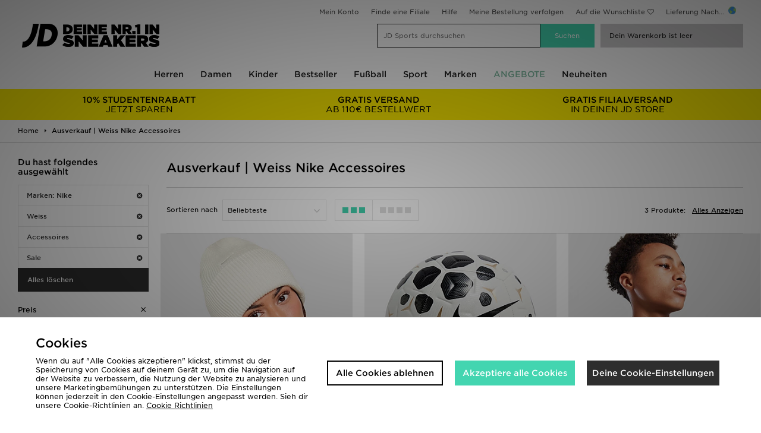

--- FILE ---
content_type: text/html;charset=UTF-8
request_url: https://www.jdsports.de/marke/nike/farbe/weiss/sale/c/accessoires/
body_size: 69526
content:
<!DOCTYPE html>
<!-- MESH ver. 2025-wk08 -->
<html lang="de">
	<head>
		<!-- charset and compatibility -->
<meta charset="UTF-8">
<meta http-equiv="X-UA-Compatible" content="IE=edge,chrome=1"><script type="text/javascript">(window.NREUM||(NREUM={})).init={privacy:{cookies_enabled:true},ajax:{deny_list:["bam.nr-data.net"]},feature_flags:["soft_nav"],distributed_tracing:{enabled:true}};(window.NREUM||(NREUM={})).loader_config={agentID:"1835069193",accountID:"1041355",trustKey:"6553346",xpid:"VQYDUFVWDRABXFFRAgkOUVIG",licenseKey:"NRBR-c4c069c1e7d462b5771",applicationID:"1803589767",browserID:"1835069193"};;/*! For license information please see nr-loader-spa-1.308.0.min.js.LICENSE.txt */
(()=>{var e,t,r={384:(e,t,r)=>{"use strict";r.d(t,{NT:()=>a,US:()=>u,Zm:()=>o,bQ:()=>d,dV:()=>c,pV:()=>l});var n=r(6154),i=r(1863),s=r(1910);const a={beacon:"bam.nr-data.net",errorBeacon:"bam.nr-data.net"};function o(){return n.gm.NREUM||(n.gm.NREUM={}),void 0===n.gm.newrelic&&(n.gm.newrelic=n.gm.NREUM),n.gm.NREUM}function c(){let e=o();return e.o||(e.o={ST:n.gm.setTimeout,SI:n.gm.setImmediate||n.gm.setInterval,CT:n.gm.clearTimeout,XHR:n.gm.XMLHttpRequest,REQ:n.gm.Request,EV:n.gm.Event,PR:n.gm.Promise,MO:n.gm.MutationObserver,FETCH:n.gm.fetch,WS:n.gm.WebSocket},(0,s.i)(...Object.values(e.o))),e}function d(e,t){let r=o();r.initializedAgents??={},t.initializedAt={ms:(0,i.t)(),date:new Date},r.initializedAgents[e]=t}function u(e,t){o()[e]=t}function l(){return function(){let e=o();const t=e.info||{};e.info={beacon:a.beacon,errorBeacon:a.errorBeacon,...t}}(),function(){let e=o();const t=e.init||{};e.init={...t}}(),c(),function(){let e=o();const t=e.loader_config||{};e.loader_config={...t}}(),o()}},782:(e,t,r)=>{"use strict";r.d(t,{T:()=>n});const n=r(860).K7.pageViewTiming},860:(e,t,r)=>{"use strict";r.d(t,{$J:()=>u,K7:()=>c,P3:()=>d,XX:()=>i,Yy:()=>o,df:()=>s,qY:()=>n,v4:()=>a});const n="events",i="jserrors",s="browser/blobs",a="rum",o="browser/logs",c={ajax:"ajax",genericEvents:"generic_events",jserrors:i,logging:"logging",metrics:"metrics",pageAction:"page_action",pageViewEvent:"page_view_event",pageViewTiming:"page_view_timing",sessionReplay:"session_replay",sessionTrace:"session_trace",softNav:"soft_navigations",spa:"spa"},d={[c.pageViewEvent]:1,[c.pageViewTiming]:2,[c.metrics]:3,[c.jserrors]:4,[c.spa]:5,[c.ajax]:6,[c.sessionTrace]:7,[c.softNav]:8,[c.sessionReplay]:9,[c.logging]:10,[c.genericEvents]:11},u={[c.pageViewEvent]:a,[c.pageViewTiming]:n,[c.ajax]:n,[c.spa]:n,[c.softNav]:n,[c.metrics]:i,[c.jserrors]:i,[c.sessionTrace]:s,[c.sessionReplay]:s,[c.logging]:o,[c.genericEvents]:"ins"}},944:(e,t,r)=>{"use strict";r.d(t,{R:()=>i});var n=r(3241);function i(e,t){"function"==typeof console.debug&&(console.debug("New Relic Warning: https://github.com/newrelic/newrelic-browser-agent/blob/main/docs/warning-codes.md#".concat(e),t),(0,n.W)({agentIdentifier:null,drained:null,type:"data",name:"warn",feature:"warn",data:{code:e,secondary:t}}))}},993:(e,t,r)=>{"use strict";r.d(t,{A$:()=>s,ET:()=>a,TZ:()=>o,p_:()=>i});var n=r(860);const i={ERROR:"ERROR",WARN:"WARN",INFO:"INFO",DEBUG:"DEBUG",TRACE:"TRACE"},s={OFF:0,ERROR:1,WARN:2,INFO:3,DEBUG:4,TRACE:5},a="log",o=n.K7.logging},1541:(e,t,r)=>{"use strict";r.d(t,{U:()=>i,f:()=>n});const n={MFE:"MFE",BA:"BA"};function i(e,t){if(2!==t?.harvestEndpointVersion)return{};const r=t.agentRef.runtime.appMetadata.agents[0].entityGuid;return e?{"source.id":e.id,"source.name":e.name,"source.type":e.type,"parent.id":e.parent?.id||r,"parent.type":e.parent?.type||n.BA}:{"entity.guid":r,appId:t.agentRef.info.applicationID}}},1687:(e,t,r)=>{"use strict";r.d(t,{Ak:()=>d,Ze:()=>h,x3:()=>u});var n=r(3241),i=r(7836),s=r(3606),a=r(860),o=r(2646);const c={};function d(e,t){const r={staged:!1,priority:a.P3[t]||0};l(e),c[e].get(t)||c[e].set(t,r)}function u(e,t){e&&c[e]&&(c[e].get(t)&&c[e].delete(t),p(e,t,!1),c[e].size&&f(e))}function l(e){if(!e)throw new Error("agentIdentifier required");c[e]||(c[e]=new Map)}function h(e="",t="feature",r=!1){if(l(e),!e||!c[e].get(t)||r)return p(e,t);c[e].get(t).staged=!0,f(e)}function f(e){const t=Array.from(c[e]);t.every(([e,t])=>t.staged)&&(t.sort((e,t)=>e[1].priority-t[1].priority),t.forEach(([t])=>{c[e].delete(t),p(e,t)}))}function p(e,t,r=!0){const a=e?i.ee.get(e):i.ee,c=s.i.handlers;if(!a.aborted&&a.backlog&&c){if((0,n.W)({agentIdentifier:e,type:"lifecycle",name:"drain",feature:t}),r){const e=a.backlog[t],r=c[t];if(r){for(let t=0;e&&t<e.length;++t)g(e[t],r);Object.entries(r).forEach(([e,t])=>{Object.values(t||{}).forEach(t=>{t[0]?.on&&t[0]?.context()instanceof o.y&&t[0].on(e,t[1])})})}}a.isolatedBacklog||delete c[t],a.backlog[t]=null,a.emit("drain-"+t,[])}}function g(e,t){var r=e[1];Object.values(t[r]||{}).forEach(t=>{var r=e[0];if(t[0]===r){var n=t[1],i=e[3],s=e[2];n.apply(i,s)}})}},1738:(e,t,r)=>{"use strict";r.d(t,{U:()=>f,Y:()=>h});var n=r(3241),i=r(9908),s=r(1863),a=r(944),o=r(5701),c=r(3969),d=r(8362),u=r(860),l=r(4261);function h(e,t,r,s){const h=s||r;!h||h[e]&&h[e]!==d.d.prototype[e]||(h[e]=function(){(0,i.p)(c.xV,["API/"+e+"/called"],void 0,u.K7.metrics,r.ee),(0,n.W)({agentIdentifier:r.agentIdentifier,drained:!!o.B?.[r.agentIdentifier],type:"data",name:"api",feature:l.Pl+e,data:{}});try{return t.apply(this,arguments)}catch(e){(0,a.R)(23,e)}})}function f(e,t,r,n,a){const o=e.info;null===r?delete o.jsAttributes[t]:o.jsAttributes[t]=r,(a||null===r)&&(0,i.p)(l.Pl+n,[(0,s.t)(),t,r],void 0,"session",e.ee)}},1741:(e,t,r)=>{"use strict";r.d(t,{W:()=>s});var n=r(944),i=r(4261);class s{#e(e,...t){if(this[e]!==s.prototype[e])return this[e](...t);(0,n.R)(35,e)}addPageAction(e,t){return this.#e(i.hG,e,t)}register(e){return this.#e(i.eY,e)}recordCustomEvent(e,t){return this.#e(i.fF,e,t)}setPageViewName(e,t){return this.#e(i.Fw,e,t)}setCustomAttribute(e,t,r){return this.#e(i.cD,e,t,r)}noticeError(e,t){return this.#e(i.o5,e,t)}setUserId(e,t=!1){return this.#e(i.Dl,e,t)}setApplicationVersion(e){return this.#e(i.nb,e)}setErrorHandler(e){return this.#e(i.bt,e)}addRelease(e,t){return this.#e(i.k6,e,t)}log(e,t){return this.#e(i.$9,e,t)}start(){return this.#e(i.d3)}finished(e){return this.#e(i.BL,e)}recordReplay(){return this.#e(i.CH)}pauseReplay(){return this.#e(i.Tb)}addToTrace(e){return this.#e(i.U2,e)}setCurrentRouteName(e){return this.#e(i.PA,e)}interaction(e){return this.#e(i.dT,e)}wrapLogger(e,t,r){return this.#e(i.Wb,e,t,r)}measure(e,t){return this.#e(i.V1,e,t)}consent(e){return this.#e(i.Pv,e)}}},1863:(e,t,r)=>{"use strict";function n(){return Math.floor(performance.now())}r.d(t,{t:()=>n})},1910:(e,t,r)=>{"use strict";r.d(t,{i:()=>s});var n=r(944);const i=new Map;function s(...e){return e.every(e=>{if(i.has(e))return i.get(e);const t="function"==typeof e?e.toString():"",r=t.includes("[native code]"),s=t.includes("nrWrapper");return r||s||(0,n.R)(64,e?.name||t),i.set(e,r),r})}},2555:(e,t,r)=>{"use strict";r.d(t,{D:()=>o,f:()=>a});var n=r(384),i=r(8122);const s={beacon:n.NT.beacon,errorBeacon:n.NT.errorBeacon,licenseKey:void 0,applicationID:void 0,sa:void 0,queueTime:void 0,applicationTime:void 0,ttGuid:void 0,user:void 0,account:void 0,product:void 0,extra:void 0,jsAttributes:{},userAttributes:void 0,atts:void 0,transactionName:void 0,tNamePlain:void 0};function a(e){try{return!!e.licenseKey&&!!e.errorBeacon&&!!e.applicationID}catch(e){return!1}}const o=e=>(0,i.a)(e,s)},2614:(e,t,r)=>{"use strict";r.d(t,{BB:()=>a,H3:()=>n,g:()=>d,iL:()=>c,tS:()=>o,uh:()=>i,wk:()=>s});const n="NRBA",i="SESSION",s=144e5,a=18e5,o={STARTED:"session-started",PAUSE:"session-pause",RESET:"session-reset",RESUME:"session-resume",UPDATE:"session-update"},c={SAME_TAB:"same-tab",CROSS_TAB:"cross-tab"},d={OFF:0,FULL:1,ERROR:2}},2646:(e,t,r)=>{"use strict";r.d(t,{y:()=>n});class n{constructor(e){this.contextId=e}}},2843:(e,t,r)=>{"use strict";r.d(t,{G:()=>s,u:()=>i});var n=r(3878);function i(e,t=!1,r,i){(0,n.DD)("visibilitychange",function(){if(t)return void("hidden"===document.visibilityState&&e());e(document.visibilityState)},r,i)}function s(e,t,r){(0,n.sp)("pagehide",e,t,r)}},3241:(e,t,r)=>{"use strict";r.d(t,{W:()=>s});var n=r(6154);const i="newrelic";function s(e={}){try{n.gm.dispatchEvent(new CustomEvent(i,{detail:e}))}catch(e){}}},3304:(e,t,r)=>{"use strict";r.d(t,{A:()=>s});var n=r(7836);const i=()=>{const e=new WeakSet;return(t,r)=>{if("object"==typeof r&&null!==r){if(e.has(r))return;e.add(r)}return r}};function s(e){try{return JSON.stringify(e,i())??""}catch(e){try{n.ee.emit("internal-error",[e])}catch(e){}return""}}},3333:(e,t,r)=>{"use strict";r.d(t,{$v:()=>u,TZ:()=>n,Xh:()=>c,Zp:()=>i,kd:()=>d,mq:()=>o,nf:()=>a,qN:()=>s});const n=r(860).K7.genericEvents,i=["auxclick","click","copy","keydown","paste","scrollend"],s=["focus","blur"],a=4,o=1e3,c=2e3,d=["PageAction","UserAction","BrowserPerformance"],u={RESOURCES:"experimental.resources",REGISTER:"register"}},3434:(e,t,r)=>{"use strict";r.d(t,{Jt:()=>s,YM:()=>d});var n=r(7836),i=r(5607);const s="nr@original:".concat(i.W),a=50;var o=Object.prototype.hasOwnProperty,c=!1;function d(e,t){return e||(e=n.ee),r.inPlace=function(e,t,n,i,s){n||(n="");const a="-"===n.charAt(0);for(let o=0;o<t.length;o++){const c=t[o],d=e[c];l(d)||(e[c]=r(d,a?c+n:n,i,c,s))}},r.flag=s,r;function r(t,r,n,c,d){return l(t)?t:(r||(r=""),nrWrapper[s]=t,function(e,t,r){if(Object.defineProperty&&Object.keys)try{return Object.keys(e).forEach(function(r){Object.defineProperty(t,r,{get:function(){return e[r]},set:function(t){return e[r]=t,t}})}),t}catch(e){u([e],r)}for(var n in e)o.call(e,n)&&(t[n]=e[n])}(t,nrWrapper,e),nrWrapper);function nrWrapper(){var s,o,l,h;let f;try{o=this,s=[...arguments],l="function"==typeof n?n(s,o):n||{}}catch(t){u([t,"",[s,o,c],l],e)}i(r+"start",[s,o,c],l,d);const p=performance.now();let g;try{return h=t.apply(o,s),g=performance.now(),h}catch(e){throw g=performance.now(),i(r+"err",[s,o,e],l,d),f=e,f}finally{const e=g-p,t={start:p,end:g,duration:e,isLongTask:e>=a,methodName:c,thrownError:f};t.isLongTask&&i("long-task",[t,o],l,d),i(r+"end",[s,o,h],l,d)}}}function i(r,n,i,s){if(!c||t){var a=c;c=!0;try{e.emit(r,n,i,t,s)}catch(t){u([t,r,n,i],e)}c=a}}}function u(e,t){t||(t=n.ee);try{t.emit("internal-error",e)}catch(e){}}function l(e){return!(e&&"function"==typeof e&&e.apply&&!e[s])}},3606:(e,t,r)=>{"use strict";r.d(t,{i:()=>s});var n=r(9908);s.on=a;var i=s.handlers={};function s(e,t,r,s){a(s||n.d,i,e,t,r)}function a(e,t,r,i,s){s||(s="feature"),e||(e=n.d);var a=t[s]=t[s]||{};(a[r]=a[r]||[]).push([e,i])}},3738:(e,t,r)=>{"use strict";r.d(t,{He:()=>i,Kp:()=>o,Lc:()=>d,Rz:()=>u,TZ:()=>n,bD:()=>s,d3:()=>a,jx:()=>l,sl:()=>h,uP:()=>c});const n=r(860).K7.sessionTrace,i="bstResource",s="resource",a="-start",o="-end",c="fn"+a,d="fn"+o,u="pushState",l=1e3,h=3e4},3785:(e,t,r)=>{"use strict";r.d(t,{R:()=>c,b:()=>d});var n=r(9908),i=r(1863),s=r(860),a=r(3969),o=r(993);function c(e,t,r={},c=o.p_.INFO,d=!0,u,l=(0,i.t)()){(0,n.p)(a.xV,["API/logging/".concat(c.toLowerCase(),"/called")],void 0,s.K7.metrics,e),(0,n.p)(o.ET,[l,t,r,c,d,u],void 0,s.K7.logging,e)}function d(e){return"string"==typeof e&&Object.values(o.p_).some(t=>t===e.toUpperCase().trim())}},3878:(e,t,r)=>{"use strict";function n(e,t){return{capture:e,passive:!1,signal:t}}function i(e,t,r=!1,i){window.addEventListener(e,t,n(r,i))}function s(e,t,r=!1,i){document.addEventListener(e,t,n(r,i))}r.d(t,{DD:()=>s,jT:()=>n,sp:()=>i})},3962:(e,t,r)=>{"use strict";r.d(t,{AM:()=>a,O2:()=>l,OV:()=>s,Qu:()=>h,TZ:()=>c,ih:()=>f,pP:()=>o,t1:()=>u,tC:()=>i,wD:()=>d});var n=r(860);const i=["click","keydown","submit"],s="popstate",a="api",o="initialPageLoad",c=n.K7.softNav,d=5e3,u=500,l={INITIAL_PAGE_LOAD:"",ROUTE_CHANGE:1,UNSPECIFIED:2},h={INTERACTION:1,AJAX:2,CUSTOM_END:3,CUSTOM_TRACER:4},f={IP:"in progress",PF:"pending finish",FIN:"finished",CAN:"cancelled"}},3969:(e,t,r)=>{"use strict";r.d(t,{TZ:()=>n,XG:()=>o,rs:()=>i,xV:()=>a,z_:()=>s});const n=r(860).K7.metrics,i="sm",s="cm",a="storeSupportabilityMetrics",o="storeEventMetrics"},4234:(e,t,r)=>{"use strict";r.d(t,{W:()=>s});var n=r(7836),i=r(1687);class s{constructor(e,t){this.agentIdentifier=e,this.ee=n.ee.get(e),this.featureName=t,this.blocked=!1}deregisterDrain(){(0,i.x3)(this.agentIdentifier,this.featureName)}}},4261:(e,t,r)=>{"use strict";r.d(t,{$9:()=>u,BL:()=>c,CH:()=>p,Dl:()=>R,Fw:()=>w,PA:()=>v,Pl:()=>n,Pv:()=>A,Tb:()=>h,U2:()=>a,V1:()=>E,Wb:()=>T,bt:()=>y,cD:()=>b,d3:()=>x,dT:()=>d,eY:()=>g,fF:()=>f,hG:()=>s,hw:()=>i,k6:()=>o,nb:()=>m,o5:()=>l});const n="api-",i=n+"ixn-",s="addPageAction",a="addToTrace",o="addRelease",c="finished",d="interaction",u="log",l="noticeError",h="pauseReplay",f="recordCustomEvent",p="recordReplay",g="register",m="setApplicationVersion",v="setCurrentRouteName",b="setCustomAttribute",y="setErrorHandler",w="setPageViewName",R="setUserId",x="start",T="wrapLogger",E="measure",A="consent"},5205:(e,t,r)=>{"use strict";r.d(t,{j:()=>S});var n=r(384),i=r(1741);var s=r(2555),a=r(3333);const o=e=>{if(!e||"string"!=typeof e)return!1;try{document.createDocumentFragment().querySelector(e)}catch{return!1}return!0};var c=r(2614),d=r(944),u=r(8122);const l="[data-nr-mask]",h=e=>(0,u.a)(e,(()=>{const e={feature_flags:[],experimental:{allow_registered_children:!1,resources:!1},mask_selector:"*",block_selector:"[data-nr-block]",mask_input_options:{color:!1,date:!1,"datetime-local":!1,email:!1,month:!1,number:!1,range:!1,search:!1,tel:!1,text:!1,time:!1,url:!1,week:!1,textarea:!1,select:!1,password:!0}};return{ajax:{deny_list:void 0,block_internal:!0,enabled:!0,autoStart:!0},api:{get allow_registered_children(){return e.feature_flags.includes(a.$v.REGISTER)||e.experimental.allow_registered_children},set allow_registered_children(t){e.experimental.allow_registered_children=t},duplicate_registered_data:!1},browser_consent_mode:{enabled:!1},distributed_tracing:{enabled:void 0,exclude_newrelic_header:void 0,cors_use_newrelic_header:void 0,cors_use_tracecontext_headers:void 0,allowed_origins:void 0},get feature_flags(){return e.feature_flags},set feature_flags(t){e.feature_flags=t},generic_events:{enabled:!0,autoStart:!0},harvest:{interval:30},jserrors:{enabled:!0,autoStart:!0},logging:{enabled:!0,autoStart:!0},metrics:{enabled:!0,autoStart:!0},obfuscate:void 0,page_action:{enabled:!0},page_view_event:{enabled:!0,autoStart:!0},page_view_timing:{enabled:!0,autoStart:!0},performance:{capture_marks:!1,capture_measures:!1,capture_detail:!0,resources:{get enabled(){return e.feature_flags.includes(a.$v.RESOURCES)||e.experimental.resources},set enabled(t){e.experimental.resources=t},asset_types:[],first_party_domains:[],ignore_newrelic:!0}},privacy:{cookies_enabled:!0},proxy:{assets:void 0,beacon:void 0},session:{expiresMs:c.wk,inactiveMs:c.BB},session_replay:{autoStart:!0,enabled:!1,preload:!1,sampling_rate:10,error_sampling_rate:100,collect_fonts:!1,inline_images:!1,fix_stylesheets:!0,mask_all_inputs:!0,get mask_text_selector(){return e.mask_selector},set mask_text_selector(t){o(t)?e.mask_selector="".concat(t,",").concat(l):""===t||null===t?e.mask_selector=l:(0,d.R)(5,t)},get block_class(){return"nr-block"},get ignore_class(){return"nr-ignore"},get mask_text_class(){return"nr-mask"},get block_selector(){return e.block_selector},set block_selector(t){o(t)?e.block_selector+=",".concat(t):""!==t&&(0,d.R)(6,t)},get mask_input_options(){return e.mask_input_options},set mask_input_options(t){t&&"object"==typeof t?e.mask_input_options={...t,password:!0}:(0,d.R)(7,t)}},session_trace:{enabled:!0,autoStart:!0},soft_navigations:{enabled:!0,autoStart:!0},spa:{enabled:!0,autoStart:!0},ssl:void 0,user_actions:{enabled:!0,elementAttributes:["id","className","tagName","type"]}}})());var f=r(6154),p=r(9324);let g=0;const m={buildEnv:p.F3,distMethod:p.Xs,version:p.xv,originTime:f.WN},v={consented:!1},b={appMetadata:{},get consented(){return this.session?.state?.consent||v.consented},set consented(e){v.consented=e},customTransaction:void 0,denyList:void 0,disabled:!1,harvester:void 0,isolatedBacklog:!1,isRecording:!1,loaderType:void 0,maxBytes:3e4,obfuscator:void 0,onerror:void 0,ptid:void 0,releaseIds:{},session:void 0,timeKeeper:void 0,registeredEntities:[],jsAttributesMetadata:{bytes:0},get harvestCount(){return++g}},y=e=>{const t=(0,u.a)(e,b),r=Object.keys(m).reduce((e,t)=>(e[t]={value:m[t],writable:!1,configurable:!0,enumerable:!0},e),{});return Object.defineProperties(t,r)};var w=r(5701);const R=e=>{const t=e.startsWith("http");e+="/",r.p=t?e:"https://"+e};var x=r(7836),T=r(3241);const E={accountID:void 0,trustKey:void 0,agentID:void 0,licenseKey:void 0,applicationID:void 0,xpid:void 0},A=e=>(0,u.a)(e,E),_=new Set;function S(e,t={},r,a){let{init:o,info:c,loader_config:d,runtime:u={},exposed:l=!0}=t;if(!c){const e=(0,n.pV)();o=e.init,c=e.info,d=e.loader_config}e.init=h(o||{}),e.loader_config=A(d||{}),c.jsAttributes??={},f.bv&&(c.jsAttributes.isWorker=!0),e.info=(0,s.D)(c);const p=e.init,g=[c.beacon,c.errorBeacon];_.has(e.agentIdentifier)||(p.proxy.assets&&(R(p.proxy.assets),g.push(p.proxy.assets)),p.proxy.beacon&&g.push(p.proxy.beacon),e.beacons=[...g],function(e){const t=(0,n.pV)();Object.getOwnPropertyNames(i.W.prototype).forEach(r=>{const n=i.W.prototype[r];if("function"!=typeof n||"constructor"===n)return;let s=t[r];e[r]&&!1!==e.exposed&&"micro-agent"!==e.runtime?.loaderType&&(t[r]=(...t)=>{const n=e[r](...t);return s?s(...t):n})})}(e),(0,n.US)("activatedFeatures",w.B)),u.denyList=[...p.ajax.deny_list||[],...p.ajax.block_internal?g:[]],u.ptid=e.agentIdentifier,u.loaderType=r,e.runtime=y(u),_.has(e.agentIdentifier)||(e.ee=x.ee.get(e.agentIdentifier),e.exposed=l,(0,T.W)({agentIdentifier:e.agentIdentifier,drained:!!w.B?.[e.agentIdentifier],type:"lifecycle",name:"initialize",feature:void 0,data:e.config})),_.add(e.agentIdentifier)}},5270:(e,t,r)=>{"use strict";r.d(t,{Aw:()=>a,SR:()=>s,rF:()=>o});var n=r(384),i=r(7767);function s(e){return!!(0,n.dV)().o.MO&&(0,i.V)(e)&&!0===e?.session_trace.enabled}function a(e){return!0===e?.session_replay.preload&&s(e)}function o(e,t){try{if("string"==typeof t?.type){if("password"===t.type.toLowerCase())return"*".repeat(e?.length||0);if(void 0!==t?.dataset?.nrUnmask||t?.classList?.contains("nr-unmask"))return e}}catch(e){}return"string"==typeof e?e.replace(/[\S]/g,"*"):"*".repeat(e?.length||0)}},5289:(e,t,r)=>{"use strict";r.d(t,{GG:()=>a,Qr:()=>c,sB:()=>o});var n=r(3878),i=r(6389);function s(){return"undefined"==typeof document||"complete"===document.readyState}function a(e,t){if(s())return e();const r=(0,i.J)(e),a=setInterval(()=>{s()&&(clearInterval(a),r())},500);(0,n.sp)("load",r,t)}function o(e){if(s())return e();(0,n.DD)("DOMContentLoaded",e)}function c(e){if(s())return e();(0,n.sp)("popstate",e)}},5607:(e,t,r)=>{"use strict";r.d(t,{W:()=>n});const n=(0,r(9566).bz)()},5701:(e,t,r)=>{"use strict";r.d(t,{B:()=>s,t:()=>a});var n=r(3241);const i=new Set,s={};function a(e,t){const r=t.agentIdentifier;s[r]??={},e&&"object"==typeof e&&(i.has(r)||(t.ee.emit("rumresp",[e]),s[r]=e,i.add(r),(0,n.W)({agentIdentifier:r,loaded:!0,drained:!0,type:"lifecycle",name:"load",feature:void 0,data:e})))}},6154:(e,t,r)=>{"use strict";r.d(t,{OF:()=>d,RI:()=>i,WN:()=>h,bv:()=>s,eN:()=>f,gm:()=>a,lR:()=>l,m:()=>c,mw:()=>o,sb:()=>u});var n=r(1863);const i="undefined"!=typeof window&&!!window.document,s="undefined"!=typeof WorkerGlobalScope&&("undefined"!=typeof self&&self instanceof WorkerGlobalScope&&self.navigator instanceof WorkerNavigator||"undefined"!=typeof globalThis&&globalThis instanceof WorkerGlobalScope&&globalThis.navigator instanceof WorkerNavigator),a=i?window:"undefined"!=typeof WorkerGlobalScope&&("undefined"!=typeof self&&self instanceof WorkerGlobalScope&&self||"undefined"!=typeof globalThis&&globalThis instanceof WorkerGlobalScope&&globalThis),o=Boolean("hidden"===a?.document?.visibilityState),c=""+a?.location,d=/iPad|iPhone|iPod/.test(a.navigator?.userAgent),u=d&&"undefined"==typeof SharedWorker,l=(()=>{const e=a.navigator?.userAgent?.match(/Firefox[/\s](\d+\.\d+)/);return Array.isArray(e)&&e.length>=2?+e[1]:0})(),h=Date.now()-(0,n.t)(),f=()=>"undefined"!=typeof PerformanceNavigationTiming&&a?.performance?.getEntriesByType("navigation")?.[0]?.responseStart},6344:(e,t,r)=>{"use strict";r.d(t,{BB:()=>u,Qb:()=>l,TZ:()=>i,Ug:()=>a,Vh:()=>s,_s:()=>o,bc:()=>d,yP:()=>c});var n=r(2614);const i=r(860).K7.sessionReplay,s="errorDuringReplay",a=.12,o={DomContentLoaded:0,Load:1,FullSnapshot:2,IncrementalSnapshot:3,Meta:4,Custom:5},c={[n.g.ERROR]:15e3,[n.g.FULL]:3e5,[n.g.OFF]:0},d={RESET:{message:"Session was reset",sm:"Reset"},IMPORT:{message:"Recorder failed to import",sm:"Import"},TOO_MANY:{message:"429: Too Many Requests",sm:"Too-Many"},TOO_BIG:{message:"Payload was too large",sm:"Too-Big"},CROSS_TAB:{message:"Session Entity was set to OFF on another tab",sm:"Cross-Tab"},ENTITLEMENTS:{message:"Session Replay is not allowed and will not be started",sm:"Entitlement"}},u=5e3,l={API:"api",RESUME:"resume",SWITCH_TO_FULL:"switchToFull",INITIALIZE:"initialize",PRELOAD:"preload"}},6389:(e,t,r)=>{"use strict";function n(e,t=500,r={}){const n=r?.leading||!1;let i;return(...r)=>{n&&void 0===i&&(e.apply(this,r),i=setTimeout(()=>{i=clearTimeout(i)},t)),n||(clearTimeout(i),i=setTimeout(()=>{e.apply(this,r)},t))}}function i(e){let t=!1;return(...r)=>{t||(t=!0,e.apply(this,r))}}r.d(t,{J:()=>i,s:()=>n})},6630:(e,t,r)=>{"use strict";r.d(t,{T:()=>n});const n=r(860).K7.pageViewEvent},6774:(e,t,r)=>{"use strict";r.d(t,{T:()=>n});const n=r(860).K7.jserrors},7295:(e,t,r)=>{"use strict";r.d(t,{Xv:()=>a,gX:()=>i,iW:()=>s});var n=[];function i(e){if(!e||s(e))return!1;if(0===n.length)return!0;if("*"===n[0].hostname)return!1;for(var t=0;t<n.length;t++){var r=n[t];if(r.hostname.test(e.hostname)&&r.pathname.test(e.pathname))return!1}return!0}function s(e){return void 0===e.hostname}function a(e){if(n=[],e&&e.length)for(var t=0;t<e.length;t++){let r=e[t];if(!r)continue;if("*"===r)return void(n=[{hostname:"*"}]);0===r.indexOf("http://")?r=r.substring(7):0===r.indexOf("https://")&&(r=r.substring(8));const i=r.indexOf("/");let s,a;i>0?(s=r.substring(0,i),a=r.substring(i)):(s=r,a="*");let[c]=s.split(":");n.push({hostname:o(c),pathname:o(a,!0)})}}function o(e,t=!1){const r=e.replace(/[.+?^${}()|[\]\\]/g,e=>"\\"+e).replace(/\*/g,".*?");return new RegExp((t?"^":"")+r+"$")}},7485:(e,t,r)=>{"use strict";r.d(t,{D:()=>i});var n=r(6154);function i(e){if(0===(e||"").indexOf("data:"))return{protocol:"data"};try{const t=new URL(e,location.href),r={port:t.port,hostname:t.hostname,pathname:t.pathname,search:t.search,protocol:t.protocol.slice(0,t.protocol.indexOf(":")),sameOrigin:t.protocol===n.gm?.location?.protocol&&t.host===n.gm?.location?.host};return r.port&&""!==r.port||("http:"===t.protocol&&(r.port="80"),"https:"===t.protocol&&(r.port="443")),r.pathname&&""!==r.pathname?r.pathname.startsWith("/")||(r.pathname="/".concat(r.pathname)):r.pathname="/",r}catch(e){return{}}}},7699:(e,t,r)=>{"use strict";r.d(t,{It:()=>s,KC:()=>o,No:()=>i,qh:()=>a});var n=r(860);const i=16e3,s=1e6,a="SESSION_ERROR",o={[n.K7.logging]:!0,[n.K7.genericEvents]:!1,[n.K7.jserrors]:!1,[n.K7.ajax]:!1}},7767:(e,t,r)=>{"use strict";r.d(t,{V:()=>i});var n=r(6154);const i=e=>n.RI&&!0===e?.privacy.cookies_enabled},7836:(e,t,r)=>{"use strict";r.d(t,{P:()=>o,ee:()=>c});var n=r(384),i=r(8990),s=r(2646),a=r(5607);const o="nr@context:".concat(a.W),c=function e(t,r){var n={},a={},u={},l=!1;try{l=16===r.length&&d.initializedAgents?.[r]?.runtime.isolatedBacklog}catch(e){}var h={on:p,addEventListener:p,removeEventListener:function(e,t){var r=n[e];if(!r)return;for(var i=0;i<r.length;i++)r[i]===t&&r.splice(i,1)},emit:function(e,r,n,i,s){!1!==s&&(s=!0);if(c.aborted&&!i)return;t&&s&&t.emit(e,r,n);var o=f(n);g(e).forEach(e=>{e.apply(o,r)});var d=v()[a[e]];d&&d.push([h,e,r,o]);return o},get:m,listeners:g,context:f,buffer:function(e,t){const r=v();if(t=t||"feature",h.aborted)return;Object.entries(e||{}).forEach(([e,n])=>{a[n]=t,t in r||(r[t]=[])})},abort:function(){h._aborted=!0,Object.keys(h.backlog).forEach(e=>{delete h.backlog[e]})},isBuffering:function(e){return!!v()[a[e]]},debugId:r,backlog:l?{}:t&&"object"==typeof t.backlog?t.backlog:{},isolatedBacklog:l};return Object.defineProperty(h,"aborted",{get:()=>{let e=h._aborted||!1;return e||(t&&(e=t.aborted),e)}}),h;function f(e){return e&&e instanceof s.y?e:e?(0,i.I)(e,o,()=>new s.y(o)):new s.y(o)}function p(e,t){n[e]=g(e).concat(t)}function g(e){return n[e]||[]}function m(t){return u[t]=u[t]||e(h,t)}function v(){return h.backlog}}(void 0,"globalEE"),d=(0,n.Zm)();d.ee||(d.ee=c)},8122:(e,t,r)=>{"use strict";r.d(t,{a:()=>i});var n=r(944);function i(e,t){try{if(!e||"object"!=typeof e)return(0,n.R)(3);if(!t||"object"!=typeof t)return(0,n.R)(4);const r=Object.create(Object.getPrototypeOf(t),Object.getOwnPropertyDescriptors(t)),s=0===Object.keys(r).length?e:r;for(let a in s)if(void 0!==e[a])try{if(null===e[a]){r[a]=null;continue}Array.isArray(e[a])&&Array.isArray(t[a])?r[a]=Array.from(new Set([...e[a],...t[a]])):"object"==typeof e[a]&&"object"==typeof t[a]?r[a]=i(e[a],t[a]):r[a]=e[a]}catch(e){r[a]||(0,n.R)(1,e)}return r}catch(e){(0,n.R)(2,e)}}},8139:(e,t,r)=>{"use strict";r.d(t,{u:()=>h});var n=r(7836),i=r(3434),s=r(8990),a=r(6154);const o={},c=a.gm.XMLHttpRequest,d="addEventListener",u="removeEventListener",l="nr@wrapped:".concat(n.P);function h(e){var t=function(e){return(e||n.ee).get("events")}(e);if(o[t.debugId]++)return t;o[t.debugId]=1;var r=(0,i.YM)(t,!0);function h(e){r.inPlace(e,[d,u],"-",p)}function p(e,t){return e[1]}return"getPrototypeOf"in Object&&(a.RI&&f(document,h),c&&f(c.prototype,h),f(a.gm,h)),t.on(d+"-start",function(e,t){var n=e[1];if(null!==n&&("function"==typeof n||"object"==typeof n)&&"newrelic"!==e[0]){var i=(0,s.I)(n,l,function(){var e={object:function(){if("function"!=typeof n.handleEvent)return;return n.handleEvent.apply(n,arguments)},function:n}[typeof n];return e?r(e,"fn-",null,e.name||"anonymous"):n});this.wrapped=e[1]=i}}),t.on(u+"-start",function(e){e[1]=this.wrapped||e[1]}),t}function f(e,t,...r){let n=e;for(;"object"==typeof n&&!Object.prototype.hasOwnProperty.call(n,d);)n=Object.getPrototypeOf(n);n&&t(n,...r)}},8362:(e,t,r)=>{"use strict";r.d(t,{d:()=>s});var n=r(9566),i=r(1741);class s extends i.W{agentIdentifier=(0,n.LA)(16)}},8374:(e,t,r)=>{r.nc=(()=>{try{return document?.currentScript?.nonce}catch(e){}return""})()},8990:(e,t,r)=>{"use strict";r.d(t,{I:()=>i});var n=Object.prototype.hasOwnProperty;function i(e,t,r){if(n.call(e,t))return e[t];var i=r();if(Object.defineProperty&&Object.keys)try{return Object.defineProperty(e,t,{value:i,writable:!0,enumerable:!1}),i}catch(e){}return e[t]=i,i}},9119:(e,t,r)=>{"use strict";r.d(t,{L:()=>s});var n=/([^?#]*)[^#]*(#[^?]*|$).*/,i=/([^?#]*)().*/;function s(e,t){return e?e.replace(t?n:i,"$1$2"):e}},9300:(e,t,r)=>{"use strict";r.d(t,{T:()=>n});const n=r(860).K7.ajax},9324:(e,t,r)=>{"use strict";r.d(t,{AJ:()=>a,F3:()=>i,Xs:()=>s,Yq:()=>o,xv:()=>n});const n="1.308.0",i="PROD",s="CDN",a="@newrelic/rrweb",o="1.0.1"},9566:(e,t,r)=>{"use strict";r.d(t,{LA:()=>o,ZF:()=>c,bz:()=>a,el:()=>d});var n=r(6154);const i="xxxxxxxx-xxxx-4xxx-yxxx-xxxxxxxxxxxx";function s(e,t){return e?15&e[t]:16*Math.random()|0}function a(){const e=n.gm?.crypto||n.gm?.msCrypto;let t,r=0;return e&&e.getRandomValues&&(t=e.getRandomValues(new Uint8Array(30))),i.split("").map(e=>"x"===e?s(t,r++).toString(16):"y"===e?(3&s()|8).toString(16):e).join("")}function o(e){const t=n.gm?.crypto||n.gm?.msCrypto;let r,i=0;t&&t.getRandomValues&&(r=t.getRandomValues(new Uint8Array(e)));const a=[];for(var o=0;o<e;o++)a.push(s(r,i++).toString(16));return a.join("")}function c(){return o(16)}function d(){return o(32)}},9908:(e,t,r)=>{"use strict";r.d(t,{d:()=>n,p:()=>i});var n=r(7836).ee.get("handle");function i(e,t,r,i,s){s?(s.buffer([e],i),s.emit(e,t,r)):(n.buffer([e],i),n.emit(e,t,r))}}},n={};function i(e){var t=n[e];if(void 0!==t)return t.exports;var s=n[e]={exports:{}};return r[e](s,s.exports,i),s.exports}i.m=r,i.d=(e,t)=>{for(var r in t)i.o(t,r)&&!i.o(e,r)&&Object.defineProperty(e,r,{enumerable:!0,get:t[r]})},i.f={},i.e=e=>Promise.all(Object.keys(i.f).reduce((t,r)=>(i.f[r](e,t),t),[])),i.u=e=>({212:"nr-spa-compressor",249:"nr-spa-recorder",478:"nr-spa"}[e]+"-1.308.0.min.js"),i.o=(e,t)=>Object.prototype.hasOwnProperty.call(e,t),e={},t="NRBA-1.308.0.PROD:",i.l=(r,n,s,a)=>{if(e[r])e[r].push(n);else{var o,c;if(void 0!==s)for(var d=document.getElementsByTagName("script"),u=0;u<d.length;u++){var l=d[u];if(l.getAttribute("src")==r||l.getAttribute("data-webpack")==t+s){o=l;break}}if(!o){c=!0;var h={478:"sha512-RSfSVnmHk59T/uIPbdSE0LPeqcEdF4/+XhfJdBuccH5rYMOEZDhFdtnh6X6nJk7hGpzHd9Ujhsy7lZEz/ORYCQ==",249:"sha512-ehJXhmntm85NSqW4MkhfQqmeKFulra3klDyY0OPDUE+sQ3GokHlPh1pmAzuNy//3j4ac6lzIbmXLvGQBMYmrkg==",212:"sha512-B9h4CR46ndKRgMBcK+j67uSR2RCnJfGefU+A7FrgR/k42ovXy5x/MAVFiSvFxuVeEk/pNLgvYGMp1cBSK/G6Fg=="};(o=document.createElement("script")).charset="utf-8",i.nc&&o.setAttribute("nonce",i.nc),o.setAttribute("data-webpack",t+s),o.src=r,0!==o.src.indexOf(window.location.origin+"/")&&(o.crossOrigin="anonymous"),h[a]&&(o.integrity=h[a])}e[r]=[n];var f=(t,n)=>{o.onerror=o.onload=null,clearTimeout(p);var i=e[r];if(delete e[r],o.parentNode&&o.parentNode.removeChild(o),i&&i.forEach(e=>e(n)),t)return t(n)},p=setTimeout(f.bind(null,void 0,{type:"timeout",target:o}),12e4);o.onerror=f.bind(null,o.onerror),o.onload=f.bind(null,o.onload),c&&document.head.appendChild(o)}},i.r=e=>{"undefined"!=typeof Symbol&&Symbol.toStringTag&&Object.defineProperty(e,Symbol.toStringTag,{value:"Module"}),Object.defineProperty(e,"__esModule",{value:!0})},i.p="https://js-agent.newrelic.com/",(()=>{var e={38:0,788:0};i.f.j=(t,r)=>{var n=i.o(e,t)?e[t]:void 0;if(0!==n)if(n)r.push(n[2]);else{var s=new Promise((r,i)=>n=e[t]=[r,i]);r.push(n[2]=s);var a=i.p+i.u(t),o=new Error;i.l(a,r=>{if(i.o(e,t)&&(0!==(n=e[t])&&(e[t]=void 0),n)){var s=r&&("load"===r.type?"missing":r.type),a=r&&r.target&&r.target.src;o.message="Loading chunk "+t+" failed: ("+s+": "+a+")",o.name="ChunkLoadError",o.type=s,o.request=a,n[1](o)}},"chunk-"+t,t)}};var t=(t,r)=>{var n,s,[a,o,c]=r,d=0;if(a.some(t=>0!==e[t])){for(n in o)i.o(o,n)&&(i.m[n]=o[n]);if(c)c(i)}for(t&&t(r);d<a.length;d++)s=a[d],i.o(e,s)&&e[s]&&e[s][0](),e[s]=0},r=self["webpackChunk:NRBA-1.308.0.PROD"]=self["webpackChunk:NRBA-1.308.0.PROD"]||[];r.forEach(t.bind(null,0)),r.push=t.bind(null,r.push.bind(r))})(),(()=>{"use strict";i(8374);var e=i(8362),t=i(860);const r=Object.values(t.K7);var n=i(5205);var s=i(9908),a=i(1863),o=i(4261),c=i(1738);var d=i(1687),u=i(4234),l=i(5289),h=i(6154),f=i(944),p=i(5270),g=i(7767),m=i(6389),v=i(7699);class b extends u.W{constructor(e,t){super(e.agentIdentifier,t),this.agentRef=e,this.abortHandler=void 0,this.featAggregate=void 0,this.loadedSuccessfully=void 0,this.onAggregateImported=new Promise(e=>{this.loadedSuccessfully=e}),this.deferred=Promise.resolve(),!1===e.init[this.featureName].autoStart?this.deferred=new Promise((t,r)=>{this.ee.on("manual-start-all",(0,m.J)(()=>{(0,d.Ak)(e.agentIdentifier,this.featureName),t()}))}):(0,d.Ak)(e.agentIdentifier,t)}importAggregator(e,t,r={}){if(this.featAggregate)return;const n=async()=>{let n;await this.deferred;try{if((0,g.V)(e.init)){const{setupAgentSession:t}=await i.e(478).then(i.bind(i,8766));n=t(e)}}catch(e){(0,f.R)(20,e),this.ee.emit("internal-error",[e]),(0,s.p)(v.qh,[e],void 0,this.featureName,this.ee)}try{if(!this.#t(this.featureName,n,e.init))return(0,d.Ze)(this.agentIdentifier,this.featureName),void this.loadedSuccessfully(!1);const{Aggregate:i}=await t();this.featAggregate=new i(e,r),e.runtime.harvester.initializedAggregates.push(this.featAggregate),this.loadedSuccessfully(!0)}catch(e){(0,f.R)(34,e),this.abortHandler?.(),(0,d.Ze)(this.agentIdentifier,this.featureName,!0),this.loadedSuccessfully(!1),this.ee&&this.ee.abort()}};h.RI?(0,l.GG)(()=>n(),!0):n()}#t(e,r,n){if(this.blocked)return!1;switch(e){case t.K7.sessionReplay:return(0,p.SR)(n)&&!!r;case t.K7.sessionTrace:return!!r;default:return!0}}}var y=i(6630),w=i(2614),R=i(3241);class x extends b{static featureName=y.T;constructor(e){var t;super(e,y.T),this.setupInspectionEvents(e.agentIdentifier),t=e,(0,c.Y)(o.Fw,function(e,r){"string"==typeof e&&("/"!==e.charAt(0)&&(e="/"+e),t.runtime.customTransaction=(r||"http://custom.transaction")+e,(0,s.p)(o.Pl+o.Fw,[(0,a.t)()],void 0,void 0,t.ee))},t),this.importAggregator(e,()=>i.e(478).then(i.bind(i,2467)))}setupInspectionEvents(e){const t=(t,r)=>{t&&(0,R.W)({agentIdentifier:e,timeStamp:t.timeStamp,loaded:"complete"===t.target.readyState,type:"window",name:r,data:t.target.location+""})};(0,l.sB)(e=>{t(e,"DOMContentLoaded")}),(0,l.GG)(e=>{t(e,"load")}),(0,l.Qr)(e=>{t(e,"navigate")}),this.ee.on(w.tS.UPDATE,(t,r)=>{(0,R.W)({agentIdentifier:e,type:"lifecycle",name:"session",data:r})})}}var T=i(384);class E extends e.d{constructor(e){var t;(super(),h.gm)?(this.features={},(0,T.bQ)(this.agentIdentifier,this),this.desiredFeatures=new Set(e.features||[]),this.desiredFeatures.add(x),(0,n.j)(this,e,e.loaderType||"agent"),t=this,(0,c.Y)(o.cD,function(e,r,n=!1){if("string"==typeof e){if(["string","number","boolean"].includes(typeof r)||null===r)return(0,c.U)(t,e,r,o.cD,n);(0,f.R)(40,typeof r)}else(0,f.R)(39,typeof e)},t),function(e){(0,c.Y)(o.Dl,function(t,r=!1){if("string"!=typeof t&&null!==t)return void(0,f.R)(41,typeof t);const n=e.info.jsAttributes["enduser.id"];r&&null!=n&&n!==t?(0,s.p)(o.Pl+"setUserIdAndResetSession",[t],void 0,"session",e.ee):(0,c.U)(e,"enduser.id",t,o.Dl,!0)},e)}(this),function(e){(0,c.Y)(o.nb,function(t){if("string"==typeof t||null===t)return(0,c.U)(e,"application.version",t,o.nb,!1);(0,f.R)(42,typeof t)},e)}(this),function(e){(0,c.Y)(o.d3,function(){e.ee.emit("manual-start-all")},e)}(this),function(e){(0,c.Y)(o.Pv,function(t=!0){if("boolean"==typeof t){if((0,s.p)(o.Pl+o.Pv,[t],void 0,"session",e.ee),e.runtime.consented=t,t){const t=e.features.page_view_event;t.onAggregateImported.then(e=>{const r=t.featAggregate;e&&!r.sentRum&&r.sendRum()})}}else(0,f.R)(65,typeof t)},e)}(this),this.run()):(0,f.R)(21)}get config(){return{info:this.info,init:this.init,loader_config:this.loader_config,runtime:this.runtime}}get api(){return this}run(){try{const e=function(e){const t={};return r.forEach(r=>{t[r]=!!e[r]?.enabled}),t}(this.init),n=[...this.desiredFeatures];n.sort((e,r)=>t.P3[e.featureName]-t.P3[r.featureName]),n.forEach(r=>{if(!e[r.featureName]&&r.featureName!==t.K7.pageViewEvent)return;if(r.featureName===t.K7.spa)return void(0,f.R)(67);const n=function(e){switch(e){case t.K7.ajax:return[t.K7.jserrors];case t.K7.sessionTrace:return[t.K7.ajax,t.K7.pageViewEvent];case t.K7.sessionReplay:return[t.K7.sessionTrace];case t.K7.pageViewTiming:return[t.K7.pageViewEvent];default:return[]}}(r.featureName).filter(e=>!(e in this.features));n.length>0&&(0,f.R)(36,{targetFeature:r.featureName,missingDependencies:n}),this.features[r.featureName]=new r(this)})}catch(e){(0,f.R)(22,e);for(const e in this.features)this.features[e].abortHandler?.();const t=(0,T.Zm)();delete t.initializedAgents[this.agentIdentifier]?.features,delete this.sharedAggregator;return t.ee.get(this.agentIdentifier).abort(),!1}}}var A=i(2843),_=i(782);class S extends b{static featureName=_.T;constructor(e){super(e,_.T),h.RI&&((0,A.u)(()=>(0,s.p)("docHidden",[(0,a.t)()],void 0,_.T,this.ee),!0),(0,A.G)(()=>(0,s.p)("winPagehide",[(0,a.t)()],void 0,_.T,this.ee)),this.importAggregator(e,()=>i.e(478).then(i.bind(i,9917))))}}var O=i(3969);class I extends b{static featureName=O.TZ;constructor(e){super(e,O.TZ),h.RI&&document.addEventListener("securitypolicyviolation",e=>{(0,s.p)(O.xV,["Generic/CSPViolation/Detected"],void 0,this.featureName,this.ee)}),this.importAggregator(e,()=>i.e(478).then(i.bind(i,6555)))}}var N=i(6774),P=i(3878),k=i(3304);class D{constructor(e,t,r,n,i){this.name="UncaughtError",this.message="string"==typeof e?e:(0,k.A)(e),this.sourceURL=t,this.line=r,this.column=n,this.__newrelic=i}}function C(e){return M(e)?e:new D(void 0!==e?.message?e.message:e,e?.filename||e?.sourceURL,e?.lineno||e?.line,e?.colno||e?.col,e?.__newrelic,e?.cause)}function j(e){const t="Unhandled Promise Rejection: ";if(!e?.reason)return;if(M(e.reason)){try{e.reason.message.startsWith(t)||(e.reason.message=t+e.reason.message)}catch(e){}return C(e.reason)}const r=C(e.reason);return(r.message||"").startsWith(t)||(r.message=t+r.message),r}function L(e){if(e.error instanceof SyntaxError&&!/:\d+$/.test(e.error.stack?.trim())){const t=new D(e.message,e.filename,e.lineno,e.colno,e.error.__newrelic,e.cause);return t.name=SyntaxError.name,t}return M(e.error)?e.error:C(e)}function M(e){return e instanceof Error&&!!e.stack}function H(e,r,n,i,o=(0,a.t)()){"string"==typeof e&&(e=new Error(e)),(0,s.p)("err",[e,o,!1,r,n.runtime.isRecording,void 0,i],void 0,t.K7.jserrors,n.ee),(0,s.p)("uaErr",[],void 0,t.K7.genericEvents,n.ee)}var B=i(1541),K=i(993),W=i(3785);function U(e,{customAttributes:t={},level:r=K.p_.INFO}={},n,i,s=(0,a.t)()){(0,W.R)(n.ee,e,t,r,!1,i,s)}function F(e,r,n,i,c=(0,a.t)()){(0,s.p)(o.Pl+o.hG,[c,e,r,i],void 0,t.K7.genericEvents,n.ee)}function V(e,r,n,i,c=(0,a.t)()){const{start:d,end:u,customAttributes:l}=r||{},h={customAttributes:l||{}};if("object"!=typeof h.customAttributes||"string"!=typeof e||0===e.length)return void(0,f.R)(57);const p=(e,t)=>null==e?t:"number"==typeof e?e:e instanceof PerformanceMark?e.startTime:Number.NaN;if(h.start=p(d,0),h.end=p(u,c),Number.isNaN(h.start)||Number.isNaN(h.end))(0,f.R)(57);else{if(h.duration=h.end-h.start,!(h.duration<0))return(0,s.p)(o.Pl+o.V1,[h,e,i],void 0,t.K7.genericEvents,n.ee),h;(0,f.R)(58)}}function G(e,r={},n,i,c=(0,a.t)()){(0,s.p)(o.Pl+o.fF,[c,e,r,i],void 0,t.K7.genericEvents,n.ee)}function z(e){(0,c.Y)(o.eY,function(t){return Y(e,t)},e)}function Y(e,r,n){(0,f.R)(54,"newrelic.register"),r||={},r.type=B.f.MFE,r.licenseKey||=e.info.licenseKey,r.blocked=!1,r.parent=n||{},Array.isArray(r.tags)||(r.tags=[]);const i={};r.tags.forEach(e=>{"name"!==e&&"id"!==e&&(i["source.".concat(e)]=!0)}),r.isolated??=!0;let o=()=>{};const c=e.runtime.registeredEntities;if(!r.isolated){const e=c.find(({metadata:{target:{id:e}}})=>e===r.id&&!r.isolated);if(e)return e}const d=e=>{r.blocked=!0,o=e};function u(e){return"string"==typeof e&&!!e.trim()&&e.trim().length<501||"number"==typeof e}e.init.api.allow_registered_children||d((0,m.J)(()=>(0,f.R)(55))),u(r.id)&&u(r.name)||d((0,m.J)(()=>(0,f.R)(48,r)));const l={addPageAction:(t,n={})=>g(F,[t,{...i,...n},e],r),deregister:()=>{d((0,m.J)(()=>(0,f.R)(68)))},log:(t,n={})=>g(U,[t,{...n,customAttributes:{...i,...n.customAttributes||{}}},e],r),measure:(t,n={})=>g(V,[t,{...n,customAttributes:{...i,...n.customAttributes||{}}},e],r),noticeError:(t,n={})=>g(H,[t,{...i,...n},e],r),register:(t={})=>g(Y,[e,t],l.metadata.target),recordCustomEvent:(t,n={})=>g(G,[t,{...i,...n},e],r),setApplicationVersion:e=>p("application.version",e),setCustomAttribute:(e,t)=>p(e,t),setUserId:e=>p("enduser.id",e),metadata:{customAttributes:i,target:r}},h=()=>(r.blocked&&o(),r.blocked);h()||c.push(l);const p=(e,t)=>{h()||(i[e]=t)},g=(r,n,i)=>{if(h())return;const o=(0,a.t)();(0,s.p)(O.xV,["API/register/".concat(r.name,"/called")],void 0,t.K7.metrics,e.ee);try{if(e.init.api.duplicate_registered_data&&"register"!==r.name){let e=n;if(n[1]instanceof Object){const t={"child.id":i.id,"child.type":i.type};e="customAttributes"in n[1]?[n[0],{...n[1],customAttributes:{...n[1].customAttributes,...t}},...n.slice(2)]:[n[0],{...n[1],...t},...n.slice(2)]}r(...e,void 0,o)}return r(...n,i,o)}catch(e){(0,f.R)(50,e)}};return l}class Z extends b{static featureName=N.T;constructor(e){var t;super(e,N.T),t=e,(0,c.Y)(o.o5,(e,r)=>H(e,r,t),t),function(e){(0,c.Y)(o.bt,function(t){e.runtime.onerror=t},e)}(e),function(e){let t=0;(0,c.Y)(o.k6,function(e,r){++t>10||(this.runtime.releaseIds[e.slice(-200)]=(""+r).slice(-200))},e)}(e),z(e);try{this.removeOnAbort=new AbortController}catch(e){}this.ee.on("internal-error",(t,r)=>{this.abortHandler&&(0,s.p)("ierr",[C(t),(0,a.t)(),!0,{},e.runtime.isRecording,r],void 0,this.featureName,this.ee)}),h.gm.addEventListener("unhandledrejection",t=>{this.abortHandler&&(0,s.p)("err",[j(t),(0,a.t)(),!1,{unhandledPromiseRejection:1},e.runtime.isRecording],void 0,this.featureName,this.ee)},(0,P.jT)(!1,this.removeOnAbort?.signal)),h.gm.addEventListener("error",t=>{this.abortHandler&&(0,s.p)("err",[L(t),(0,a.t)(),!1,{},e.runtime.isRecording],void 0,this.featureName,this.ee)},(0,P.jT)(!1,this.removeOnAbort?.signal)),this.abortHandler=this.#r,this.importAggregator(e,()=>i.e(478).then(i.bind(i,2176)))}#r(){this.removeOnAbort?.abort(),this.abortHandler=void 0}}var q=i(8990);let X=1;function J(e){const t=typeof e;return!e||"object"!==t&&"function"!==t?-1:e===h.gm?0:(0,q.I)(e,"nr@id",function(){return X++})}function Q(e){if("string"==typeof e&&e.length)return e.length;if("object"==typeof e){if("undefined"!=typeof ArrayBuffer&&e instanceof ArrayBuffer&&e.byteLength)return e.byteLength;if("undefined"!=typeof Blob&&e instanceof Blob&&e.size)return e.size;if(!("undefined"!=typeof FormData&&e instanceof FormData))try{return(0,k.A)(e).length}catch(e){return}}}var ee=i(8139),te=i(7836),re=i(3434);const ne={},ie=["open","send"];function se(e){var t=e||te.ee;const r=function(e){return(e||te.ee).get("xhr")}(t);if(void 0===h.gm.XMLHttpRequest)return r;if(ne[r.debugId]++)return r;ne[r.debugId]=1,(0,ee.u)(t);var n=(0,re.YM)(r),i=h.gm.XMLHttpRequest,s=h.gm.MutationObserver,a=h.gm.Promise,o=h.gm.setInterval,c="readystatechange",d=["onload","onerror","onabort","onloadstart","onloadend","onprogress","ontimeout"],u=[],l=h.gm.XMLHttpRequest=function(e){const t=new i(e),s=r.context(t);try{r.emit("new-xhr",[t],s),t.addEventListener(c,(a=s,function(){var e=this;e.readyState>3&&!a.resolved&&(a.resolved=!0,r.emit("xhr-resolved",[],e)),n.inPlace(e,d,"fn-",y)}),(0,P.jT)(!1))}catch(e){(0,f.R)(15,e);try{r.emit("internal-error",[e])}catch(e){}}var a;return t};function p(e,t){n.inPlace(t,["onreadystatechange"],"fn-",y)}if(function(e,t){for(var r in e)t[r]=e[r]}(i,l),l.prototype=i.prototype,n.inPlace(l.prototype,ie,"-xhr-",y),r.on("send-xhr-start",function(e,t){p(e,t),function(e){u.push(e),s&&(g?g.then(b):o?o(b):(m=-m,v.data=m))}(t)}),r.on("open-xhr-start",p),s){var g=a&&a.resolve();if(!o&&!a){var m=1,v=document.createTextNode(m);new s(b).observe(v,{characterData:!0})}}else t.on("fn-end",function(e){e[0]&&e[0].type===c||b()});function b(){for(var e=0;e<u.length;e++)p(0,u[e]);u.length&&(u=[])}function y(e,t){return t}return r}var ae="fetch-",oe=ae+"body-",ce=["arrayBuffer","blob","json","text","formData"],de=h.gm.Request,ue=h.gm.Response,le="prototype";const he={};function fe(e){const t=function(e){return(e||te.ee).get("fetch")}(e);if(!(de&&ue&&h.gm.fetch))return t;if(he[t.debugId]++)return t;function r(e,r,n){var i=e[r];"function"==typeof i&&(e[r]=function(){var e,r=[...arguments],s={};t.emit(n+"before-start",[r],s),s[te.P]&&s[te.P].dt&&(e=s[te.P].dt);var a=i.apply(this,r);return t.emit(n+"start",[r,e],a),a.then(function(e){return t.emit(n+"end",[null,e],a),e},function(e){throw t.emit(n+"end",[e],a),e})})}return he[t.debugId]=1,ce.forEach(e=>{r(de[le],e,oe),r(ue[le],e,oe)}),r(h.gm,"fetch",ae),t.on(ae+"end",function(e,r){var n=this;if(r){var i=r.headers.get("content-length");null!==i&&(n.rxSize=i),t.emit(ae+"done",[null,r],n)}else t.emit(ae+"done",[e],n)}),t}var pe=i(7485),ge=i(9566);class me{constructor(e){this.agentRef=e}generateTracePayload(e){const t=this.agentRef.loader_config;if(!this.shouldGenerateTrace(e)||!t)return null;var r=(t.accountID||"").toString()||null,n=(t.agentID||"").toString()||null,i=(t.trustKey||"").toString()||null;if(!r||!n)return null;var s=(0,ge.ZF)(),a=(0,ge.el)(),o=Date.now(),c={spanId:s,traceId:a,timestamp:o};return(e.sameOrigin||this.isAllowedOrigin(e)&&this.useTraceContextHeadersForCors())&&(c.traceContextParentHeader=this.generateTraceContextParentHeader(s,a),c.traceContextStateHeader=this.generateTraceContextStateHeader(s,o,r,n,i)),(e.sameOrigin&&!this.excludeNewrelicHeader()||!e.sameOrigin&&this.isAllowedOrigin(e)&&this.useNewrelicHeaderForCors())&&(c.newrelicHeader=this.generateTraceHeader(s,a,o,r,n,i)),c}generateTraceContextParentHeader(e,t){return"00-"+t+"-"+e+"-01"}generateTraceContextStateHeader(e,t,r,n,i){return i+"@nr=0-1-"+r+"-"+n+"-"+e+"----"+t}generateTraceHeader(e,t,r,n,i,s){if(!("function"==typeof h.gm?.btoa))return null;var a={v:[0,1],d:{ty:"Browser",ac:n,ap:i,id:e,tr:t,ti:r}};return s&&n!==s&&(a.d.tk=s),btoa((0,k.A)(a))}shouldGenerateTrace(e){return this.agentRef.init?.distributed_tracing?.enabled&&this.isAllowedOrigin(e)}isAllowedOrigin(e){var t=!1;const r=this.agentRef.init?.distributed_tracing;if(e.sameOrigin)t=!0;else if(r?.allowed_origins instanceof Array)for(var n=0;n<r.allowed_origins.length;n++){var i=(0,pe.D)(r.allowed_origins[n]);if(e.hostname===i.hostname&&e.protocol===i.protocol&&e.port===i.port){t=!0;break}}return t}excludeNewrelicHeader(){var e=this.agentRef.init?.distributed_tracing;return!!e&&!!e.exclude_newrelic_header}useNewrelicHeaderForCors(){var e=this.agentRef.init?.distributed_tracing;return!!e&&!1!==e.cors_use_newrelic_header}useTraceContextHeadersForCors(){var e=this.agentRef.init?.distributed_tracing;return!!e&&!!e.cors_use_tracecontext_headers}}var ve=i(9300),be=i(7295);function ye(e){return"string"==typeof e?e:e instanceof(0,T.dV)().o.REQ?e.url:h.gm?.URL&&e instanceof URL?e.href:void 0}var we=["load","error","abort","timeout"],Re=we.length,xe=(0,T.dV)().o.REQ,Te=(0,T.dV)().o.XHR;const Ee="X-NewRelic-App-Data";class Ae extends b{static featureName=ve.T;constructor(e){super(e,ve.T),this.dt=new me(e),this.handler=(e,t,r,n)=>(0,s.p)(e,t,r,n,this.ee);try{const e={xmlhttprequest:"xhr",fetch:"fetch",beacon:"beacon"};h.gm?.performance?.getEntriesByType("resource").forEach(r=>{if(r.initiatorType in e&&0!==r.responseStatus){const n={status:r.responseStatus},i={rxSize:r.transferSize,duration:Math.floor(r.duration),cbTime:0};_e(n,r.name),this.handler("xhr",[n,i,r.startTime,r.responseEnd,e[r.initiatorType]],void 0,t.K7.ajax)}})}catch(e){}fe(this.ee),se(this.ee),function(e,r,n,i){function o(e){var t=this;t.totalCbs=0,t.called=0,t.cbTime=0,t.end=T,t.ended=!1,t.xhrGuids={},t.lastSize=null,t.loadCaptureCalled=!1,t.params=this.params||{},t.metrics=this.metrics||{},t.latestLongtaskEnd=0,e.addEventListener("load",function(r){E(t,e)},(0,P.jT)(!1)),h.lR||e.addEventListener("progress",function(e){t.lastSize=e.loaded},(0,P.jT)(!1))}function c(e){this.params={method:e[0]},_e(this,e[1]),this.metrics={}}function d(t,r){e.loader_config.xpid&&this.sameOrigin&&r.setRequestHeader("X-NewRelic-ID",e.loader_config.xpid);var n=i.generateTracePayload(this.parsedOrigin);if(n){var s=!1;n.newrelicHeader&&(r.setRequestHeader("newrelic",n.newrelicHeader),s=!0),n.traceContextParentHeader&&(r.setRequestHeader("traceparent",n.traceContextParentHeader),n.traceContextStateHeader&&r.setRequestHeader("tracestate",n.traceContextStateHeader),s=!0),s&&(this.dt=n)}}function u(e,t){var n=this.metrics,i=e[0],s=this;if(n&&i){var o=Q(i);o&&(n.txSize=o)}this.startTime=(0,a.t)(),this.body=i,this.listener=function(e){try{"abort"!==e.type||s.loadCaptureCalled||(s.params.aborted=!0),("load"!==e.type||s.called===s.totalCbs&&(s.onloadCalled||"function"!=typeof t.onload)&&"function"==typeof s.end)&&s.end(t)}catch(e){try{r.emit("internal-error",[e])}catch(e){}}};for(var c=0;c<Re;c++)t.addEventListener(we[c],this.listener,(0,P.jT)(!1))}function l(e,t,r){this.cbTime+=e,t?this.onloadCalled=!0:this.called+=1,this.called!==this.totalCbs||!this.onloadCalled&&"function"==typeof r.onload||"function"!=typeof this.end||this.end(r)}function f(e,t){var r=""+J(e)+!!t;this.xhrGuids&&!this.xhrGuids[r]&&(this.xhrGuids[r]=!0,this.totalCbs+=1)}function p(e,t){var r=""+J(e)+!!t;this.xhrGuids&&this.xhrGuids[r]&&(delete this.xhrGuids[r],this.totalCbs-=1)}function g(){this.endTime=(0,a.t)()}function m(e,t){t instanceof Te&&"load"===e[0]&&r.emit("xhr-load-added",[e[1],e[2]],t)}function v(e,t){t instanceof Te&&"load"===e[0]&&r.emit("xhr-load-removed",[e[1],e[2]],t)}function b(e,t,r){t instanceof Te&&("onload"===r&&(this.onload=!0),("load"===(e[0]&&e[0].type)||this.onload)&&(this.xhrCbStart=(0,a.t)()))}function y(e,t){this.xhrCbStart&&r.emit("xhr-cb-time",[(0,a.t)()-this.xhrCbStart,this.onload,t],t)}function w(e){var t,r=e[1]||{};if("string"==typeof e[0]?0===(t=e[0]).length&&h.RI&&(t=""+h.gm.location.href):e[0]&&e[0].url?t=e[0].url:h.gm?.URL&&e[0]&&e[0]instanceof URL?t=e[0].href:"function"==typeof e[0].toString&&(t=e[0].toString()),"string"==typeof t&&0!==t.length){t&&(this.parsedOrigin=(0,pe.D)(t),this.sameOrigin=this.parsedOrigin.sameOrigin);var n=i.generateTracePayload(this.parsedOrigin);if(n&&(n.newrelicHeader||n.traceContextParentHeader))if(e[0]&&e[0].headers)o(e[0].headers,n)&&(this.dt=n);else{var s={};for(var a in r)s[a]=r[a];s.headers=new Headers(r.headers||{}),o(s.headers,n)&&(this.dt=n),e.length>1?e[1]=s:e.push(s)}}function o(e,t){var r=!1;return t.newrelicHeader&&(e.set("newrelic",t.newrelicHeader),r=!0),t.traceContextParentHeader&&(e.set("traceparent",t.traceContextParentHeader),t.traceContextStateHeader&&e.set("tracestate",t.traceContextStateHeader),r=!0),r}}function R(e,t){this.params={},this.metrics={},this.startTime=(0,a.t)(),this.dt=t,e.length>=1&&(this.target=e[0]),e.length>=2&&(this.opts=e[1]);var r=this.opts||{},n=this.target;_e(this,ye(n));var i=(""+(n&&n instanceof xe&&n.method||r.method||"GET")).toUpperCase();this.params.method=i,this.body=r.body,this.txSize=Q(r.body)||0}function x(e,r){if(this.endTime=(0,a.t)(),this.params||(this.params={}),(0,be.iW)(this.params))return;let i;this.params.status=r?r.status:0,"string"==typeof this.rxSize&&this.rxSize.length>0&&(i=+this.rxSize);const s={txSize:this.txSize,rxSize:i,duration:(0,a.t)()-this.startTime};n("xhr",[this.params,s,this.startTime,this.endTime,"fetch"],this,t.K7.ajax)}function T(e){const r=this.params,i=this.metrics;if(!this.ended){this.ended=!0;for(let t=0;t<Re;t++)e.removeEventListener(we[t],this.listener,!1);r.aborted||(0,be.iW)(r)||(i.duration=(0,a.t)()-this.startTime,this.loadCaptureCalled||4!==e.readyState?null==r.status&&(r.status=0):E(this,e),i.cbTime=this.cbTime,n("xhr",[r,i,this.startTime,this.endTime,"xhr"],this,t.K7.ajax))}}function E(e,n){e.params.status=n.status;var i=function(e,t){var r=e.responseType;return"json"===r&&null!==t?t:"arraybuffer"===r||"blob"===r||"json"===r?Q(e.response):"text"===r||""===r||void 0===r?Q(e.responseText):void 0}(n,e.lastSize);if(i&&(e.metrics.rxSize=i),e.sameOrigin&&n.getAllResponseHeaders().indexOf(Ee)>=0){var a=n.getResponseHeader(Ee);a&&((0,s.p)(O.rs,["Ajax/CrossApplicationTracing/Header/Seen"],void 0,t.K7.metrics,r),e.params.cat=a.split(", ").pop())}e.loadCaptureCalled=!0}r.on("new-xhr",o),r.on("open-xhr-start",c),r.on("open-xhr-end",d),r.on("send-xhr-start",u),r.on("xhr-cb-time",l),r.on("xhr-load-added",f),r.on("xhr-load-removed",p),r.on("xhr-resolved",g),r.on("addEventListener-end",m),r.on("removeEventListener-end",v),r.on("fn-end",y),r.on("fetch-before-start",w),r.on("fetch-start",R),r.on("fn-start",b),r.on("fetch-done",x)}(e,this.ee,this.handler,this.dt),this.importAggregator(e,()=>i.e(478).then(i.bind(i,3845)))}}function _e(e,t){var r=(0,pe.D)(t),n=e.params||e;n.hostname=r.hostname,n.port=r.port,n.protocol=r.protocol,n.host=r.hostname+":"+r.port,n.pathname=r.pathname,e.parsedOrigin=r,e.sameOrigin=r.sameOrigin}const Se={},Oe=["pushState","replaceState"];function Ie(e){const t=function(e){return(e||te.ee).get("history")}(e);return!h.RI||Se[t.debugId]++||(Se[t.debugId]=1,(0,re.YM)(t).inPlace(window.history,Oe,"-")),t}var Ne=i(3738);function Pe(e){(0,c.Y)(o.BL,function(r=Date.now()){const n=r-h.WN;n<0&&(0,f.R)(62,r),(0,s.p)(O.XG,[o.BL,{time:n}],void 0,t.K7.metrics,e.ee),e.addToTrace({name:o.BL,start:r,origin:"nr"}),(0,s.p)(o.Pl+o.hG,[n,o.BL],void 0,t.K7.genericEvents,e.ee)},e)}const{He:ke,bD:De,d3:Ce,Kp:je,TZ:Le,Lc:Me,uP:He,Rz:Be}=Ne;class Ke extends b{static featureName=Le;constructor(e){var r;super(e,Le),r=e,(0,c.Y)(o.U2,function(e){if(!(e&&"object"==typeof e&&e.name&&e.start))return;const n={n:e.name,s:e.start-h.WN,e:(e.end||e.start)-h.WN,o:e.origin||"",t:"api"};n.s<0||n.e<0||n.e<n.s?(0,f.R)(61,{start:n.s,end:n.e}):(0,s.p)("bstApi",[n],void 0,t.K7.sessionTrace,r.ee)},r),Pe(e);if(!(0,g.V)(e.init))return void this.deregisterDrain();const n=this.ee;let d;Ie(n),this.eventsEE=(0,ee.u)(n),this.eventsEE.on(He,function(e,t){this.bstStart=(0,a.t)()}),this.eventsEE.on(Me,function(e,r){(0,s.p)("bst",[e[0],r,this.bstStart,(0,a.t)()],void 0,t.K7.sessionTrace,n)}),n.on(Be+Ce,function(e){this.time=(0,a.t)(),this.startPath=location.pathname+location.hash}),n.on(Be+je,function(e){(0,s.p)("bstHist",[location.pathname+location.hash,this.startPath,this.time],void 0,t.K7.sessionTrace,n)});try{d=new PerformanceObserver(e=>{const r=e.getEntries();(0,s.p)(ke,[r],void 0,t.K7.sessionTrace,n)}),d.observe({type:De,buffered:!0})}catch(e){}this.importAggregator(e,()=>i.e(478).then(i.bind(i,6974)),{resourceObserver:d})}}var We=i(6344);class Ue extends b{static featureName=We.TZ;#n;recorder;constructor(e){var r;let n;super(e,We.TZ),r=e,(0,c.Y)(o.CH,function(){(0,s.p)(o.CH,[],void 0,t.K7.sessionReplay,r.ee)},r),function(e){(0,c.Y)(o.Tb,function(){(0,s.p)(o.Tb,[],void 0,t.K7.sessionReplay,e.ee)},e)}(e);try{n=JSON.parse(localStorage.getItem("".concat(w.H3,"_").concat(w.uh)))}catch(e){}(0,p.SR)(e.init)&&this.ee.on(o.CH,()=>this.#i()),this.#s(n)&&this.importRecorder().then(e=>{e.startRecording(We.Qb.PRELOAD,n?.sessionReplayMode)}),this.importAggregator(this.agentRef,()=>i.e(478).then(i.bind(i,6167)),this),this.ee.on("err",e=>{this.blocked||this.agentRef.runtime.isRecording&&(this.errorNoticed=!0,(0,s.p)(We.Vh,[e],void 0,this.featureName,this.ee))})}#s(e){return e&&(e.sessionReplayMode===w.g.FULL||e.sessionReplayMode===w.g.ERROR)||(0,p.Aw)(this.agentRef.init)}importRecorder(){return this.recorder?Promise.resolve(this.recorder):(this.#n??=Promise.all([i.e(478),i.e(249)]).then(i.bind(i,4866)).then(({Recorder:e})=>(this.recorder=new e(this),this.recorder)).catch(e=>{throw this.ee.emit("internal-error",[e]),this.blocked=!0,e}),this.#n)}#i(){this.blocked||(this.featAggregate?this.featAggregate.mode!==w.g.FULL&&this.featAggregate.initializeRecording(w.g.FULL,!0,We.Qb.API):this.importRecorder().then(()=>{this.recorder.startRecording(We.Qb.API,w.g.FULL)}))}}var Fe=i(3962);class Ve extends b{static featureName=Fe.TZ;constructor(e){if(super(e,Fe.TZ),function(e){const r=e.ee.get("tracer");function n(){}(0,c.Y)(o.dT,function(e){return(new n).get("object"==typeof e?e:{})},e);const i=n.prototype={createTracer:function(n,i){var o={},c=this,d="function"==typeof i;return(0,s.p)(O.xV,["API/createTracer/called"],void 0,t.K7.metrics,e.ee),function(){if(r.emit((d?"":"no-")+"fn-start",[(0,a.t)(),c,d],o),d)try{return i.apply(this,arguments)}catch(e){const t="string"==typeof e?new Error(e):e;throw r.emit("fn-err",[arguments,this,t],o),t}finally{r.emit("fn-end",[(0,a.t)()],o)}}}};["actionText","setName","setAttribute","save","ignore","onEnd","getContext","end","get"].forEach(r=>{c.Y.apply(this,[r,function(){return(0,s.p)(o.hw+r,[performance.now(),...arguments],this,t.K7.softNav,e.ee),this},e,i])}),(0,c.Y)(o.PA,function(){(0,s.p)(o.hw+"routeName",[performance.now(),...arguments],void 0,t.K7.softNav,e.ee)},e)}(e),!h.RI||!(0,T.dV)().o.MO)return;const r=Ie(this.ee);try{this.removeOnAbort=new AbortController}catch(e){}Fe.tC.forEach(e=>{(0,P.sp)(e,e=>{l(e)},!0,this.removeOnAbort?.signal)});const n=()=>(0,s.p)("newURL",[(0,a.t)(),""+window.location],void 0,this.featureName,this.ee);r.on("pushState-end",n),r.on("replaceState-end",n),(0,P.sp)(Fe.OV,e=>{l(e),(0,s.p)("newURL",[e.timeStamp,""+window.location],void 0,this.featureName,this.ee)},!0,this.removeOnAbort?.signal);let d=!1;const u=new((0,T.dV)().o.MO)((e,t)=>{d||(d=!0,requestAnimationFrame(()=>{(0,s.p)("newDom",[(0,a.t)()],void 0,this.featureName,this.ee),d=!1}))}),l=(0,m.s)(e=>{"loading"!==document.readyState&&((0,s.p)("newUIEvent",[e],void 0,this.featureName,this.ee),u.observe(document.body,{attributes:!0,childList:!0,subtree:!0,characterData:!0}))},100,{leading:!0});this.abortHandler=function(){this.removeOnAbort?.abort(),u.disconnect(),this.abortHandler=void 0},this.importAggregator(e,()=>i.e(478).then(i.bind(i,4393)),{domObserver:u})}}var Ge=i(3333),ze=i(9119);const Ye={},Ze=new Set;function qe(e){return"string"==typeof e?{type:"string",size:(new TextEncoder).encode(e).length}:e instanceof ArrayBuffer?{type:"ArrayBuffer",size:e.byteLength}:e instanceof Blob?{type:"Blob",size:e.size}:e instanceof DataView?{type:"DataView",size:e.byteLength}:ArrayBuffer.isView(e)?{type:"TypedArray",size:e.byteLength}:{type:"unknown",size:0}}class Xe{constructor(e,t){this.timestamp=(0,a.t)(),this.currentUrl=(0,ze.L)(window.location.href),this.socketId=(0,ge.LA)(8),this.requestedUrl=(0,ze.L)(e),this.requestedProtocols=Array.isArray(t)?t.join(","):t||"",this.openedAt=void 0,this.protocol=void 0,this.extensions=void 0,this.binaryType=void 0,this.messageOrigin=void 0,this.messageCount=0,this.messageBytes=0,this.messageBytesMin=0,this.messageBytesMax=0,this.messageTypes=void 0,this.sendCount=0,this.sendBytes=0,this.sendBytesMin=0,this.sendBytesMax=0,this.sendTypes=void 0,this.closedAt=void 0,this.closeCode=void 0,this.closeReason="unknown",this.closeWasClean=void 0,this.connectedDuration=0,this.hasErrors=void 0}}class $e extends b{static featureName=Ge.TZ;constructor(e){super(e,Ge.TZ);const r=e.init.feature_flags.includes("websockets"),n=[e.init.page_action.enabled,e.init.performance.capture_marks,e.init.performance.capture_measures,e.init.performance.resources.enabled,e.init.user_actions.enabled,r];var d;let u,l;if(d=e,(0,c.Y)(o.hG,(e,t)=>F(e,t,d),d),function(e){(0,c.Y)(o.fF,(t,r)=>G(t,r,e),e)}(e),Pe(e),z(e),function(e){(0,c.Y)(o.V1,(t,r)=>V(t,r,e),e)}(e),r&&(l=function(e){if(!(0,T.dV)().o.WS)return e;const t=e.get("websockets");if(Ye[t.debugId]++)return t;Ye[t.debugId]=1,(0,A.G)(()=>{const e=(0,a.t)();Ze.forEach(r=>{r.nrData.closedAt=e,r.nrData.closeCode=1001,r.nrData.closeReason="Page navigating away",r.nrData.closeWasClean=!1,r.nrData.openedAt&&(r.nrData.connectedDuration=e-r.nrData.openedAt),t.emit("ws",[r.nrData],r)})});class r extends WebSocket{static name="WebSocket";static toString(){return"function WebSocket() { [native code] }"}toString(){return"[object WebSocket]"}get[Symbol.toStringTag](){return r.name}#a(e){(e.__newrelic??={}).socketId=this.nrData.socketId,this.nrData.hasErrors??=!0}constructor(...e){super(...e),this.nrData=new Xe(e[0],e[1]),this.addEventListener("open",()=>{this.nrData.openedAt=(0,a.t)(),["protocol","extensions","binaryType"].forEach(e=>{this.nrData[e]=this[e]}),Ze.add(this)}),this.addEventListener("message",e=>{const{type:t,size:r}=qe(e.data);this.nrData.messageOrigin??=(0,ze.L)(e.origin),this.nrData.messageCount++,this.nrData.messageBytes+=r,this.nrData.messageBytesMin=Math.min(this.nrData.messageBytesMin||1/0,r),this.nrData.messageBytesMax=Math.max(this.nrData.messageBytesMax,r),(this.nrData.messageTypes??"").includes(t)||(this.nrData.messageTypes=this.nrData.messageTypes?"".concat(this.nrData.messageTypes,",").concat(t):t)}),this.addEventListener("close",e=>{this.nrData.closedAt=(0,a.t)(),this.nrData.closeCode=e.code,e.reason&&(this.nrData.closeReason=e.reason),this.nrData.closeWasClean=e.wasClean,this.nrData.connectedDuration=this.nrData.closedAt-this.nrData.openedAt,Ze.delete(this),t.emit("ws",[this.nrData],this)})}addEventListener(e,t,...r){const n=this,i="function"==typeof t?function(...e){try{return t.apply(this,e)}catch(e){throw n.#a(e),e}}:t?.handleEvent?{handleEvent:function(...e){try{return t.handleEvent.apply(t,e)}catch(e){throw n.#a(e),e}}}:t;return super.addEventListener(e,i,...r)}send(e){if(this.readyState===WebSocket.OPEN){const{type:t,size:r}=qe(e);this.nrData.sendCount++,this.nrData.sendBytes+=r,this.nrData.sendBytesMin=Math.min(this.nrData.sendBytesMin||1/0,r),this.nrData.sendBytesMax=Math.max(this.nrData.sendBytesMax,r),(this.nrData.sendTypes??"").includes(t)||(this.nrData.sendTypes=this.nrData.sendTypes?"".concat(this.nrData.sendTypes,",").concat(t):t)}try{return super.send(e)}catch(e){throw this.#a(e),e}}close(...e){try{super.close(...e)}catch(e){throw this.#a(e),e}}}return h.gm.WebSocket=r,t}(this.ee)),h.RI){if(fe(this.ee),se(this.ee),u=Ie(this.ee),e.init.user_actions.enabled){function f(t){const r=(0,pe.D)(t);return e.beacons.includes(r.hostname+":"+r.port)}function p(){u.emit("navChange")}Ge.Zp.forEach(e=>(0,P.sp)(e,e=>(0,s.p)("ua",[e],void 0,this.featureName,this.ee),!0)),Ge.qN.forEach(e=>{const t=(0,m.s)(e=>{(0,s.p)("ua",[e],void 0,this.featureName,this.ee)},500,{leading:!0});(0,P.sp)(e,t)}),h.gm.addEventListener("error",()=>{(0,s.p)("uaErr",[],void 0,t.K7.genericEvents,this.ee)},(0,P.jT)(!1,this.removeOnAbort?.signal)),this.ee.on("open-xhr-start",(e,r)=>{f(e[1])||r.addEventListener("readystatechange",()=>{2===r.readyState&&(0,s.p)("uaXhr",[],void 0,t.K7.genericEvents,this.ee)})}),this.ee.on("fetch-start",e=>{e.length>=1&&!f(ye(e[0]))&&(0,s.p)("uaXhr",[],void 0,t.K7.genericEvents,this.ee)}),u.on("pushState-end",p),u.on("replaceState-end",p),window.addEventListener("hashchange",p,(0,P.jT)(!0,this.removeOnAbort?.signal)),window.addEventListener("popstate",p,(0,P.jT)(!0,this.removeOnAbort?.signal))}if(e.init.performance.resources.enabled&&h.gm.PerformanceObserver?.supportedEntryTypes.includes("resource")){new PerformanceObserver(e=>{e.getEntries().forEach(e=>{(0,s.p)("browserPerformance.resource",[e],void 0,this.featureName,this.ee)})}).observe({type:"resource",buffered:!0})}}r&&l.on("ws",e=>{(0,s.p)("ws-complete",[e],void 0,this.featureName,this.ee)});try{this.removeOnAbort=new AbortController}catch(g){}this.abortHandler=()=>{this.removeOnAbort?.abort(),this.abortHandler=void 0},n.some(e=>e)?this.importAggregator(e,()=>i.e(478).then(i.bind(i,8019))):this.deregisterDrain()}}var Je=i(2646);const Qe=new Map;function et(e,t,r,n,i=!0){if("object"!=typeof t||!t||"string"!=typeof r||!r||"function"!=typeof t[r])return(0,f.R)(29);const s=function(e){return(e||te.ee).get("logger")}(e),a=(0,re.YM)(s),o=new Je.y(te.P);o.level=n.level,o.customAttributes=n.customAttributes,o.autoCaptured=i;const c=t[r]?.[re.Jt]||t[r];return Qe.set(c,o),a.inPlace(t,[r],"wrap-logger-",()=>Qe.get(c)),s}var tt=i(1910);class rt extends b{static featureName=K.TZ;constructor(e){var t;super(e,K.TZ),t=e,(0,c.Y)(o.$9,(e,r)=>U(e,r,t),t),function(e){(0,c.Y)(o.Wb,(t,r,{customAttributes:n={},level:i=K.p_.INFO}={})=>{et(e.ee,t,r,{customAttributes:n,level:i},!1)},e)}(e),z(e);const r=this.ee;["log","error","warn","info","debug","trace"].forEach(e=>{(0,tt.i)(h.gm.console[e]),et(r,h.gm.console,e,{level:"log"===e?"info":e})}),this.ee.on("wrap-logger-end",function([e]){const{level:t,customAttributes:n,autoCaptured:i}=this;(0,W.R)(r,e,n,t,i)}),this.importAggregator(e,()=>i.e(478).then(i.bind(i,5288)))}}new E({features:[Ae,x,S,Ke,Ue,I,Z,$e,rt,Ve],loaderType:"spa"})})()})();</script>
<meta http-equiv="X-UA-Compatible" content="IE=EmulateIE7; IE=EmulateIE9" />

<!-- device settings -->
<meta name="viewport" content="">
<meta name="format-detection" content="telephone=no">

<!-- site information -->
<title>Sale & Ausverkauf | Weiss Nike Accessoires - JD Sports Deutschland </title>
<meta name="title" content="Sale & Ausverkauf | Weiss Nike Accessoires - JD Sports Deutschland ">
    <meta name="description" content="Entdecke jetzt Ausverkauf | Weiss Nike Accessoires bei den Sale  Angeboten von JD Sports und sicher dir die besten Deals mit großen Rabatten für Herren, Damen und Kinder!" />
<meta name="keywords" content="" />

<!-- canonicals & alternates -->
<link rel="canonical" href="https://www.jdsports.de/marke/nike/farbe/weiss/sale/c/accessoires/" />
<link rel="alternate" media="only screen and (max-width: 640px)" href="https://m.jdsports.de/marke/nike/farbe/weiss/sale/c/accessoires/" />


<!-- mobile app tags -->
<meta name="apple-itunes-app" content="app-id=690602681, app-argument=https://www.jdsports.de/marke/nike/farbe/weiss/sale/c/accessoires/"/>
<meta name="google-play-app" content="app-id=com.jd.jdsports" />


<!-- robots -->
<meta name="robots" content="index, follow">


<!-- opengraph tags -->
<meta property="og:title" content="Sale & Ausverkauf | Weiss Nike Accessoires - JD Sports Deutschland "/>
<meta property="og:type" content="website"/>
<meta property="og:description" content="Entdecke jetzt Ausverkauf | Weiss Nike Accessoires bei den Sale  Angeboten von JD Sports und sicher dir die besten Deals mit großen Rabatten für Herren, Damen und Kinder!"/>
<meta property="og:image" content="https://www.jdsports.de/skins/jdsports-desktop/public/img/logos/logo.png"/>
<meta property="og:url" content="https://www.jdsports.de/marke/nike/farbe/weiss/sale/c/accessoires/"/>
<meta property="og:site_name" content="JD Sports"/>





<!-- twitter card -->
<meta name="twitter:title" content="Sale & Ausverkauf | Weiss Nike Accessoires - JD Sports Deutschland " />
<meta name="twitter:description" content="Entdecke jetzt Ausverkauf | Weiss Nike Accessoires bei den Sale  Angeboten von JD Sports und sicher dir die besten Deals mit großen Rabatten für Herren, Damen und Kinder! " />
<meta name="twitter:image:src" content="https://www.jdsports.de/skins/jdsports-desktop/public/img/logos/logo.png"/>
<meta name="twitter:app:id:iphone" content="690602681">
<meta name="twitter:app:url:iphone" content="https://www.jdsports.de/marke/nike/farbe/weiss/sale/c/accessoires/"/>
<meta name="twitter:app:url:ipad" content="https://www.jdsports.de/marke/nike/farbe/weiss/sale/c/accessoires/"/>
<meta name="twitter:card" content="summary" />


<!-- GOOGLE TRANSLATE PLUGIN -->
<meta name="google-translate-customization" content="a91394d294ac402b-9b272c09dc20a256-gbe1df9260c137516-10">

<!-- ALL ICON SETS -->
<!-- LEGACY ICONS -->
<link rel="icon" type="image/x-icon" href="/skins/jdsports-desktop/public/img/icons/app/favicon.ico">
<link rel="shortcut icon" type="image/ico" href="/skins/jdsports-desktop/public/img/icons/app/favicon.ico">

<!-- NORMAL FAVICONS -->
<link rel="icon" type="image/png" sizes="16x16" href="/skins/jdsports-desktop/public/img/icons/app/favicon-16x16.png">
<link rel="icon" type="image/png" sizes="32x32" href="/skins/jdsports-desktop/public/img/icons/app/favicon-32x32.png">
<link rel="icon" type="image/png" sizes="48x48" href="/skins/jdsports-desktop/public/img/icons/app/favicon-48x48.png">
<link rel="icon" type="image/png" sizes="64x64" href="/skins/jdsports-desktop/public/img/icons/app/favicon-64x64.png">
<link rel="icon" type="image/png" sizes="96x96" href="/skins/jdsports-desktop/public/img/icons/app/favicon-96x96.png">
<link rel="icon" type="image/png" sizes="192x192" href="/skins/jdsports-desktop/public/img/icons/app/favicon-192x192.png">
<!-- APPLE ICONS -->
<link rel="apple-touch-icon" sizes="57x57" href="/skins/jdsports-desktop/public/img/icons/app/apple-touch-icon-57x57.png">
<link rel="apple-touch-icon" sizes="60x60" href="/skins/jdsports-desktop/public/img/icons/app/apple-touch-icon-60x60.png">
<link rel="apple-touch-icon" sizes="72x72" href="/skins/jdsports-desktop/public/img/icons/app/apple-touch-icon-72x72.png">
<link rel="apple-touch-icon" sizes="76x76" href="/skins/jdsports-desktop/public/img/icons/app/apple-touch-icon-76x76.png">
<link rel="apple-touch-icon" sizes="114x114" href="/skins/jdsports-desktop/public/img/icons/app/apple-touch-icon-114x114.png">
<link rel="apple-touch-icon" sizes="120x120" href="/skins/jdsports-desktop/public/img/icons/app/apple-touch-icon-120x120.png">
<link rel="apple-touch-icon" sizes="144x144" href="/skins/jdsports-desktop/public/img/icons/app/apple-touch-icon-144x144.png">
<link rel="apple-touch-icon" sizes="152x152" href="/skins/jdsports-desktop/public/img/icons/app/apple-touch-icon-152x152.png">
<link rel="apple-touch-icon" sizes="180x180" href="/skins/jdsports-desktop/public/img/icons/app/apple-touch-icon-180x180.png">


<link rel="preload" as="style" href="/skins/jdsports-desktop/public/dist/app.css?dd334b" />



    <link rel="dns-prefetch" href="https://ws.sessioncam.com">
    <link rel="preconnect" href="https://ws.sessioncam.com">
    <link rel="preconnect" href="https://ws.sessioncam.com" crossorigin>
    <link rel="dns-prefetch" href="https://connect.facebook.net">
    <link rel="preconnect" href="https://connect.facebook.net">
    <link rel="preconnect" href="https://connect.facebook.net" crossorigin>
    <link rel="dns-prefetch" href="https://f.monetate.net">
    <link rel="preconnect" href="https://f.monetate.net">
    <link rel="preconnect" href="https://f.monetate.net" crossorigin>
    <link rel="dns-prefetch" href="https://content-v2-ssr.cloud.jdplc.com">
    <link rel="preconnect" href="https://content-v2-ssr.cloud.jdplc.com">
    <link rel="preconnect" href="https://content-v2-ssr.cloud.jdplc.com" crossorigin>
    <link rel="dns-prefetch" href="https://i8.amplience.net">
    <link rel="preconnect" href="https://i8.amplience.net">
    <link rel="preconnect" href="https://i8.amplience.net" crossorigin>
    <link rel="dns-prefetch" href="https://maxcdn.bootstrapcdn.com">
    <link rel="preconnect" href="https://maxcdn.bootstrapcdn.com">
    <link rel="preconnect" href="https://maxcdn.bootstrapcdn.com" crossorigin>
    <link rel="dns-prefetch" href="https://apis.google.com">
    <link rel="preconnect" href="https://apis.google.com">
    <link rel="preconnect" href="https://apis.google.com" crossorigin>
    <link rel="dns-prefetch" href="https://www.google-analytics.com">
    <link rel="preconnect" href="https://www.google-analytics.com">
    <link rel="preconnect" href="https://www.google-analytics.com" crossorigin>
    <link rel="dns-prefetch" href="https://bam.nr-data.net">
    <link rel="preconnect" href="https://bam.nr-data.net">
    <link rel="preconnect" href="https://bam.nr-data.net" crossorigin>
    <link rel="dns-prefetch" href="https://js-agent.newrelic.com">
    <link rel="preconnect" href="https://js-agent.newrelic.com">
    <link rel="preconnect" href="https://js-agent.newrelic.com" crossorigin>
    <link rel="dns-prefetch" href="https://www.google.com">
    <link rel="preconnect" href="https://www.google.com">
    <link rel="preconnect" href="https://www.google.com" crossorigin>
    <link rel="dns-prefetch" href="https://ads.yahoo.com">
    <link rel="preconnect" href="https://ads.yahoo.com">
    <link rel="preconnect" href="https://ads.yahoo.com" crossorigin>
    <link rel="dns-prefetch" href="https://cm.g.doubleclick.net">
    <link rel="preconnect" href="https://cm.g.doubleclick.net">
    <link rel="preconnect" href="https://cm.g.doubleclick.net" crossorigin>
    <link rel="dns-prefetch" href="https://sync.outbrain.com">
    <link rel="preconnect" href="https://sync.outbrain.com">
    <link rel="preconnect" href="https://sync.outbrain.com" crossorigin>
    <link rel="dns-prefetch" href="https://pixel.rubiconproject.com">
    <link rel="preconnect" href="https://pixel.rubiconproject.com">
    <link rel="preconnect" href="https://pixel.rubiconproject.com" crossorigin>
    <link rel="dns-prefetch" href="https://gum.criteo.com">
    <link rel="preconnect" href="https://gum.criteo.com">
    <link rel="preconnect" href="https://gum.criteo.com" crossorigin>
    <link rel="dns-prefetch" href="https://nexus.ensighten.com">
    <link rel="preconnect" href="https://nexus.ensighten.com">
    <link rel="preconnect" href="https://nexus.ensighten.com" crossorigin>
    <link rel="dns-prefetch" href="https://ui.powerreviews.com">
    <link rel="preconnect" href="https://ui.powerreviews.com">
    <link rel="preconnect" href="https://ui.powerreviews.com" crossorigin>
    <link rel="dns-prefetch" href="https://se.monetate.net">
    <link rel="preconnect" href="https://se.monetate.net">
    <link rel="preconnect" href="https://se.monetate.net" crossorigin>
    <link rel="dns-prefetch" href="https://af.monetate.net">
    <link rel="preconnect" href="https://af.monetate.net">
    <link rel="preconnect" href="https://af.monetate.net" crossorigin>
    <link rel="dns-prefetch" href="https://sb.monetate.net">
    <link rel="preconnect" href="https://sb.monetate.net">
    <link rel="preconnect" href="https://sb.monetate.net" crossorigin>
    <link rel="dns-prefetch" href="https://d.monetate.net">
    <link rel="preconnect" href="https://d.monetate.net">
    <link rel="preconnect" href="https://d.monetate.net" crossorigin>
    <link rel="dns-prefetch" href="https://analytics.tiktok.com">
    <link rel="preconnect" href="https://analytics.tiktok.com">
    <link rel="preconnect" href="https://analytics.tiktok.com" crossorigin>
    <link rel="dns-prefetch" href="https://googletagmanager.com">
    <link rel="preconnect" href="https://googletagmanager.com">
    <link rel="preconnect" href="https://googletagmanager.com" crossorigin>
    <link rel="dns-prefetch" href="https://jdsports-client-resources.co.uk">
    <link rel="preconnect" href="https://jdsports-client-resources.co.uk">
    <link rel="preconnect" href="https://jdsports-client-resources.co.uk" crossorigin>
    <link rel="dns-prefetch" href="https://fonts.gstatic.com">
    <link rel="preconnect" href="https://fonts.gstatic.com">
    <link rel="preconnect" href="https://fonts.gstatic.com" crossorigin>
                        <link rel="preload" as="font" type="font/woff2" href="//maxcdn.bootstrapcdn.com/font-awesome/4.7.0/fonts/fontawesome-webfont.woff2?v=4.7.0" crossorigin>
                                <link rel="preload" as="font" type="font/woff2" href="/skins/jdsports-desktop/public/fonts/725262BC71949F842.woff2" crossorigin>
                                <link rel="preload" as="font" type="font/woff2" href="/skins/jdsports-desktop/public/fonts/B5416F0FED9EA9CD2.woff2" crossorigin>
                                <link rel="preload" as="font" type="font/woff2" href="/skins/jdsports-desktop/public/fonts/F4715F49B60D9B144.woff2" crossorigin>
            
<!-- site stylesheets -->
<link rel="stylesheet" type="text/css" href="/skins/jdsports-desktop/public/dist/app.css?dd334b"/>
<!-- arbitrary header additions --><!-- TABLET ONLY CSS -->
<script>
	document.addEventListener("DOMContentLoaded", function(event) {     
		if( /Android|webOS|iPhone|iPad|iPod|BlackBerry|IEMobile|Opera Mini/i.test(navigator.userAgent) ) {
			let link = document.createElement('link')
			link.rel = 'stylesheet';
			link.type = 'text/css';
			link.href = "/skins/default/public/css/tablet.css?00af22";
			document.body.append(link)
		}
	});
</script>



<!-- Begin Monetate ExpressTag Sync v8.1. Place at start of document head. DO NOT ALTER. -->
<script type="text/javascript">
	var monetateT = new Date().getTime();
</script>
<!-- End Monetate tag. -->






<!-- Queue jQuery: Catch any jquery document.ready's in and queue until jquery loaded in footer - allows html banners to use jQuery -->
<script>(function(w,d,u){w.readyQ=[];w.bindReadyQ=[];function p(x,y){if(x=="ready"){w.bindReadyQ.push(y);}else{w.readyQ.push(x);};};var a={ready:p,bind:p};w.$=w.jQuery=function(f){if(f===d||f===u){return a}else{p(f)};};})(window,document)</script>


<script type="application/ld+json">
{
	"@context": "http://schema.org",
	"@type": "BreadcrumbList",
	"itemListElement": [
			{
			"@type": "ListItem",
			"position": 1,
			"name": "Ausverkauf | Weiss Nike Accessoires",
			"item": "https://www.jdsports.de/"
		}
		]
}
</script>
<script class="monetateObject" type="text/javascript">
    window.monetateQ = window.monetateQ || [];	window.monetateQ.push(["setPageType", "List"]);
	window.monetateQ.push(["addProducts",
		['19720250_jdsportsde','19700395_jdsportsde','19678017_jdsportsde']
	]);    window.monetateQ.push(["addCategories",
        ["nike",]
    ]);	$(()=>{window.monetateQ.push(["trackData"]);}) 
</script>
<script type="text/javascript">
var dataObject = {
	platform: "desktop",
	storeId: "jdsportsde", // MESH Store Id
	pageName: "JD Sports - Ausverkauf | Weiss Nike Accessoires",
	listingType: "listing", //[search,listing]
	pageType: "list", //Page Type - list/search/featured
	delCountry: "GB",
	itemCount: 3, //Number of items returned in list
	itemPageCurrent: 1, //Current page
	itemPagePer: 3, //Total number of products per page
	itemPageCount: 1, //Total number of pages
	categoryName: null,
	category: "",
	categoryId: "",
	keywords: null,
	currency: "EUR",
	refine: [
																{
				type: "brandname",
				value: "nike"
				}
								,											{
				type: "colour",
				value: "weiss"
				}
								,											{
				type: "facet:category",
				value: "accessoires"
				}
								,											{
				type: "facet:sale",
				value: "only-view-sale-items"
				}
						],
	facets: {
					
			"brandname":"nike"
					,
			"colour":"weiss"
					,
			"facet:category":"accessoires"
					,
			"facet:sale":"only-view-sale-items"
			},
	items: [
			{
		plu: "19720250_jdsportsde",
		shogunPluRef: "772846",
		description: "Nike Peak Premium Beanie M  tze",
		colour: "weiss",
		unitPrice: "20.00",
		gender:"",
		category: "",
		categoryId: "",
		sale: true,
		brand: "Nike",
		ownbrand: false,
		exclusive: false,
		onlineexlusive: false,
				        productGroups: [
         	            	"Autumn Edit",
                        	"Geschenke",
                        	"Stocking Fillers",
                        	"Winter Edit",
                        	"Bonfire Night",
                        	"Halloween",
                        	"JDSTATUS:jdsportsfr: 20% JD CASH POUR LES ETUDIANTS*",
                        	"JDSTATUS:jdsportsuk: 20x JD CASH FOR VERIFIED STUDENTS*",
                        	"Standard Click and Collect IT",
                        	"Student Boost",
                        	"Accessories and Football Christmas Sale 2025",
                        	"Christmas Campaign 2025",
                        	"Cosy Season",
                    ]
			}
		,	{
		plu: "19700395_jdsportsde",
		shogunPluRef: "762930",
		description: "Nike Academy Metamove Fu  ball",
		colour: "weiss",
		unitPrice: "20.00",
		gender:"",
		category: "",
		categoryId: "",
		sale: true,
		brand: "Nike",
		ownbrand: false,
		exclusive: false,
		onlineexlusive: false,
				        productGroups: [
         	            	"Footwear and Accessories 20 Promo",
                        	"Geschenke",
                        	"Stocking Fillers",
                        	"IE APP20 Promo",
                        	"JDSTATUS:jdsportsfr: 20% JD CASH POUR LES ETUDIANTS*",
                        	"Student Boost",
                        	"Footwear 20 Promo IE",
                        	"20 off Nike ES",
                        	"20 off Nike FR",
                        	"Click and Collect ES",
                        	"Click and Collect IT",
                    ]
			}
		,	{
		plu: "19678017_jdsportsde",
		shogunPluRef: "727106",
		description: "Nike Match Goalkeeper Gloves",
		colour: "weiss",
		unitPrice: "20.00",
		gender:"",
		category: "",
		categoryId: "",
		sale: true,
		brand: "Nike",
		ownbrand: false,
		exclusive: false,
		onlineexlusive: false,
				        productGroups: [
         	            	"Footwear and Accessories 20 Promo",
                        	"Geschenke",
                        	"Stocking Fillers",
                        	"JDSTATUS:jdsportsfr: 20% JD CASH POUR LES ETUDIANTS*",
                        	"JDSTATUS:jdsportsuk: 20x JD CASH FOR VERIFIED STUDENTS*",
                        	"Standard Click and Collect IT",
                        	"Student Boost",
                        	"Accessories and Football Christmas Sale 2025",
                        	"Footwear 20 Promo IE",
                        	"20 off Nike ES",
                        	"20 off Nike FR",
                    ]
			}
		]
};
</script>

<!-- global customer data object -->

<script id="customerDataContainer" type="text/javascript">
	window.customerDataObject = {};
		</script>
    	            
<link rel="preload" as="image" href="https://i8.amplience.net/t/jpl/jdde_product_list?plu=jd_772846_al&amp;qlt=85&amp;qlt=92&amp;w=363&amp;h=363&amp;v=1&amp;fmt=auto"
    imagesrcset="https://i8.amplience.net/t/jpl/jdde_product_list?plu=jd_772846_al&amp;qlt=85&amp;qlt=92&amp;w=363&amp;h=363&amp;v=1&amp;fmt=auto 1x, 
    https://i8.amplience.net/t/jpl/jdde_product_list?plu=jd_772846_al&amp;qlt=85&amp;qlt=92&amp;w=726&amp;h=726&amp;v=1&amp;fmt=auto 2x
    "
/>
        	            
<link rel="preload" as="image" href="https://i8.amplience.net/t/jpl/jdde_product_list?plu=jd_762930_al&amp;qlt=85&amp;qlt=92&amp;w=363&amp;h=363&amp;v=1&amp;fmt=auto"
    imagesrcset="https://i8.amplience.net/t/jpl/jdde_product_list?plu=jd_762930_al&amp;qlt=85&amp;qlt=92&amp;w=363&amp;h=363&amp;v=1&amp;fmt=auto 1x, 
    https://i8.amplience.net/t/jpl/jdde_product_list?plu=jd_762930_al&amp;qlt=85&amp;qlt=92&amp;w=726&amp;h=726&amp;v=1&amp;fmt=auto 2x
    "
/>
        	            
<link rel="preload" as="image" href="https://i8.amplience.net/t/jpl/jdde_product_list?plu=jd_727106_al&amp;qlt=85&amp;qlt=92&amp;w=363&amp;h=363&amp;v=1&amp;fmt=auto"
    imagesrcset="https://i8.amplience.net/t/jpl/jdde_product_list?plu=jd_727106_al&amp;qlt=85&amp;qlt=92&amp;w=363&amp;h=363&amp;v=1&amp;fmt=auto 1x, 
    https://i8.amplience.net/t/jpl/jdde_product_list?plu=jd_727106_al&amp;qlt=85&amp;qlt=92&amp;w=726&amp;h=726&amp;v=1&amp;fmt=auto 2x
    "
/>
    
	</head>

	<!--[if lt IE 7]>      <body class="no-js lt-ie9 lt-ie8 lt-ie7"> <![endif]-->
	<!--[if IE 7]>         <body class="no-js lt-ie9 lt-ie8"> <![endif]-->
	<!--[if IE 8]>         <body class="no-js lt-ie9"> <![endif]-->

	<!--[if gt IE 8]><!-->
	<body class="no-js">
	<!--<![endif]-->

		<div id="main">
			



<!--[if lte IE 9]>
	<div id="unsupportedBrowser">
		Diese Version von Internet Explorer wird nicht mehr unterstützt. Bitte aktualisiere deine zu...
		<a href="https://browsehappy.com/">Unterstützter Browser</a>.
	</div>
<![endif]-->

<header>
	<div id="head">
		<div class="maxWidth">
			<div id="headTop">

									<section id="userMenuContainer">
		<div id="usermenu">
								<a class="ga-ip" rel="nofollow" data-e2e="homePage-userMenu-myAccount" data-ip-position="header-sign in" href="/myaccount/dashboard/">Mein Konto</a>
		
				<a class="ga-ip" data-ip-position="header-find a store" href="/store-locator/">Finde eine Filiale</a>
							<a class="ga-ip" data-ip-position="header-help" href="/customer-service/faqs/">Hilfe</a>
							<a href="/track-my-order/" class="ga-ip" data-ip-position="header-track my order">Meine Bestellung verfolgen</a>
											<a class="linkWishlist ga-ip" href="/wishlists/" rel="nofollow" data-ip-position="header-wishlist">Auf die Wunschliste</a>
        			<span id="sel_country_img">Lieferung Nach...  <img src="https://i8.amplience.net/i/jpl/globalicon-20x13-700f5f7fe1dcfead6664368748c87f4c?qlt=100"></span>
        	</div>
	</section>

					<div class="clr"></div>
				
			</div>
			<div id="headBot">
				<a class="logo" href="/">
		<img class="logo-small" src="/skins/jdsports-desktop/public/img/logos/logo.png" title="JD Sports" alt="JD Sports"/>
	<img class="logo-large" src="/skins/jdsports-desktop/public/img/logos/logo-large-de.png" title="JD Sports" alt="JD Sports"/>
</a>
									<div id="search">
	<form id="searchBar" action="/products/search">
	<span class="inpBg">
		<input type="text" name="q" placeholder="JD Sports durchsuchen" id="srchInput" data-live-search="1" data-listening="Listening ..." autocomplete="off" />
		<span id="speechInput"></span>
	</span>
	<input type="submit" title="Suchen" id="srchButton" value="Suchen" />
</form>
					<!-- container for search dropdown -->
	<div id="enhancedSearch" class="search-modal ">
					<ul id="liveSearchResults">
	<li class="title">Ergebnisse</li>
	<li class="liveSearchLoader">
		<img src="/skins/default/public/img/icons/preload-black.gif" alt="Wird geladen">
	</li>
	<li>
		<ul id="liveSearchResultsContent"></ul>
	</li>
</ul>							<ul id="trendingSearches" class="">
	<li class="title">Beliebte Suchen</li>
	<li class="loading">
		<img src="/skins/default/public/img/icons/preload-black.gif" alt="Wird geladen">
	</li>
		<li>
		<ul id="trendingSearchesContent"></ul>
	</li>
</ul>				<ul id="recentSearches">
	<li class="title">Kürzliche Suchen</li>
	<li class="loading">
		<img src="/skins/default/public/img/icons/preload-black.gif" alt="Wird geladen">
	</li>
	<li>
		<ul id="recentSearchesContent"></ul>
	</li>
</ul>
		<div id="recentProductsBackground"></div>
<ul id="recentProducts">
	<li class="title">Kürzlich angesehen</li>
</ul>
	</div>
	<!-- end container for search dropdown -->
</div>
					<div id="basket">
	<span class="bskt" data-e2e="basket-go-to" title="Zum Warenkorb"><div id="cartSummaryOverlay" class="eq0">
	<img src="/skins/default/public/img/icons/preload-white.gif">
</div>
    <span class="basketHasNoItems"  title="yourBasketIsEmpty">Dein Warenkorb ist leer</span>
</span>
	<div id="basket-quickitems"></div>
</div>				
			</div>
		</div>
	</div>
			<div id="dropNav" data-e2e="header-nav-wrap" class="navDesktop">
	<div class="nav-menu-close">
		<span>Close Menu</span>
		<img class="svg icon-close" src="/skins/default/public/img/icons/svg/icn-close.svg">
	</div>
	<div id="dropNavBackground"></div>
	<div class="maxWidth">
		<ul id="nav-menu" data-e2e="homePage-mainMenu-menu">
								<li class="level0  wChild">
			<a class=' wChild' href='/page/herren/'>Herren</a>
										<div class="nav-panel">
  <div class="nav-panel__inner">
	<div class="nav-links">
	  <ul>	
		<li class="section-header">
		  <a href="/herren/?facet-edit=premium-style" class="ga-ip" data-ip-position="herren-hover-menu" old-ip="true">EDITS
		  </a>
		</li>
		<li>
		  <a href="/herren/?facet-exclusive=exclusive" class="ga-ip" data-ip-position="herren-hover-menu" old-ip="true">Nur bei JD
		  </a>
		</li>
		<li>
		  <a href="/herren/herrenschuhe/?facet-new=latest" class="ga-ip" data-ip-position="herren-hover-menu" old-ip="true">Neuheiten - Herrenschuhe
		  </a>
		</li>
		<li>
		  <a href="/herren/herrenbekleidung/?facet-new=latest" class="ga-ip" data-ip-position="herren-hover-menu" old-ip="true">Neuheiten - Herrenbekleidung
		  </a>
		</li>
		<li>
		  <a href="/herren/?facet-campaign=winter-edit" class="ga-ip" data-ip-position="herren-hover-menu" old-ip="true">Winter-Essentials
		  </a>
		</li>	
		<li>
		  <a href="/herren/sport/running,training/ " class="ga-ip" data-ip-position="herren-hover-menu" old-ip="true">Fitness
		  </a>
		</li>
		<li>
		  <a href="/herren/herrenbekleidung/t-shirts-und-tanktops/?facet-trend=graphic" class="ga-ip" data-ip-position="herren-hover-menu" old-ip="true">Graphic T-shirts
		  </a>
		</li>	
		<li>
		  <a href="/herren/collection/on-running-cloudtilt/" class="ga-ip" data-ip-position="herren-hover-menu" old-ip="true">On Running Cloudtilt
		  </a>
		</li>
		<li>
		  <a href="/herren/marke/fred-perry/" class="ga-ip" data-ip-position="herren-hover-menu" old-ip="true">Fred Perry
		  </a>
		</li>
		<li>
		  <a href="/herren/marke/mckenzie/" class="ga-ip" data-ip-position="herren-hover-menu" old-ip="true">McKenzie
		  </a>
		</li>
		<li>
		  <a href="/campaign/2+For+40/?facet-campaign=2-for-40-tshirts-de" class="ga-ip" data-ip-position="herren-hover-menu" old-ip="true">2 Für 40€ T-Shirts
		  </a>
		</li>
		<li>
		  <a href="/campaign/2+For+30/?facet-campaign=2-for-30-mens-de" class="ga-ip" data-ip-position="herren-hover-menu" old-ip="true">2 Für 30€ T-Shirts & Shorts
		  </a>
		</li>
		<li>
		  <a href="/campaign/2+For+70+Reebok/?facet-campaign=2-for-70-reebok-de" class="ga-ip" data-ip-position="herren-hover-menu" old-ip="true">2 Für 70€ Reebok
		  </a>
		</li>
	  </ul>
	  <ul>	
		<li class="section-header">
		  <a href="/herren/herrenschuhe/" class="ga-ip" data-ip-position="herren-hover-menu" old-ip="true">HERRENSCHUHE
		  </a>
		</li>
		<li>
		  <a href="/herren/herrenschuhe/?facet-exclusive=exclusive" class="ga-ip" data-ip-position="herren-hover-menu" old-ip="true">Nur bei JD
		  </a>
		</li>
		<li>
		  <a href="/herren/herrenschuhe/sneakers/" class="ga-ip" data-ip-position="herren-hover-menu" old-ip="true">Sneakers
		  </a>
		</li>
		<li>
		  <a href="/herren/herrenschuhe/high-tops/" class="ga-ip" data-ip-position="herren-hover-menu" old-ip="true">High Tops
		  </a>
		</li>
		<li>
		  <a href="/herren/herrenschuhe/retro-sneakers/" class="ga-ip" data-ip-position="herren-hover-menu" old-ip="true">Retro Sneakers
		  </a>
		</li>
		<li>
		  <a href="/herren/herrenschuhe/laufschuhe/" class="ga-ip" data-ip-position="herren-hover-menu" old-ip="true">Laufschuhe
		  </a>
		</li>
		<li>
		  <a href="/herren/herrenschuhe/fitnessschuhe/" class="ga-ip" data-ip-position="herren-hover-menu" old-ip="true">Fitnessschuhe
		  </a>
		</li>
		<li>
		  <a href="/herren/herrenschuhe/fussballschuhe/" class="ga-ip" data-ip-position="herren-hover-menu" old-ip="true">Fußballschuhe
		  </a>
		</li>
		<li>
		  <a href="/herren/herrenschuhe/flip-flops-und-sandalen/" class="ga-ip" data-ip-position="herren-hover-menu" old-ip="true">Flip Flops & Sandalen
		  </a>
		</li>
		<li>
		  <a href="/herren/herrenschuhe/marke/adidas/" class="ga-ip" data-ip-position="herren-hover-menu" old-ip="true">adidas
		  </a>
		</li>
		<li>
		  <a href="/herren/herrenschuhe/marke/nike/" class="ga-ip" data-ip-position="herren-hover-menu" old-ip="true">Nike
		  </a>
		</li>
		<li>
		  <a href="/herren/herrenschuhe/marke/reebok/" class="ga-ip" data-ip-position="herren-hover-menu" old-ip="true">Reebok
		  </a>
		</li>
		<li>
		  <a href="/herren/herrenschuhe/marke/jordan/" class="ga-ip" data-ip-position="herren-hover-menu" old-ip="true">Jordan
		  </a>
		</li>
	  </ul>
	  <ul>
		<li class="section-header">
		  <a href="/herren/herrenbekleidung/" class="ga-ip" data-ip-position="herren-hover-menu" old-ip="true">HERRENBEKLEIDUNG
		  </a>
		</li>
		<li>
		  <a href="/herren/herrenbekleidung/kapuzenpullover/" class="ga-ip" data-ip-position="herren-hover-menu" old-ip="true">Hoodies
		  </a>
		</li>
		<li>
		  <a href="/herren/herrenbekleidung/jogginghosen/" class="ga-ip" data-ip-position="herren-hover-menu" old-ip="true">Jogginghosen
		  </a>
		</li>
		<li>
		  <a href="/herren/herrenbekleidung/jacken/" class="ga-ip" data-ip-position="herren-hover-menu" old-ip="true">Jacken & Mäntel
		  </a>
		</li>
		<li>
		  <a href="/herren/herrenbekleidung/t-shirts-und-tanktops/" class="ga-ip" data-ip-position="herren-hover-menu" old-ip="true">T-Shirts & Tanktops
		  </a>
		</li>
		<li>
		  <a href="/herren/herrenbekleidung/trainingsanzuege/" class="ga-ip" data-ip-position="herren-hover-menu" old-ip="true">Trainingsanzüge
		  </a>
		</li>
		<li>
		  <a href="/herren/herrenbekleidung/jeans/" class="ga-ip" data-ip-position="herren-hover-menu" old-ip="true">Jeans
		  </a>
		</li>
		<li>
		  <a href="/herren/herrenbekleidung/cargo-hosen/" class="ga-ip" data-ip-position="herren-hover-menu" old-ip="true">Cargohosen
		  </a>
		</li>
		<li>
		  <a href="/herren/herrenbekleidung/sweatshirts/" class="ga-ip" data-ip-position="herren-hover-menu" old-ip="true">Sweatshirts
		  </a>
		</li>
		<li>
		  <a href="/herren/herrenbekleidung/poloshirts/" class="ga-ip" data-ip-position="herren-hover-menu" old-ip="true">Poloshirts
		  </a>
		</li>
		<li>
		  <a href="/herren/herrenbekleidung/shorts/" class="ga-ip" data-ip-position="herren-hover-menu" old-ip="true">Shorts
		  </a>
		</li>
		<li>
		  <a href="/herren/herrenbekleidung/bademode/" class="ga-ip" data-ip-position="herren-hover-menu" old-ip="true">Bademode
		  </a>
		</li>
		<li>
		  <a href="/herren/herrenbekleidung/funktionsbekleidung/" class="ga-ip" data-ip-position="herren-hover-menu" old-ip="true">Sportbekleidung
		  </a>
		</li>
	  </ul>
	  <ul>
		<li class="section-header">
		  <a href="/herren/herren-accessoires/" class="ga-ip" data-ip-position="herren-hover-menu" old-ip="true">HERREN ACCESSOIRES
		  </a>
		</li>
		<li>
		  <a href="/herren/herren-accessoires/strickmuetzen-und-beanies/" class="ga-ip" data-ip-position="herren-hover-menu" old-ip="true">Mützen & Beanies
		  </a>
		</li>
		<li>
		  <a href="/herren/herren-accessoires/handschuhe-und-schals/" class="ga-ip" data-ip-position="herren-hover-menu" old-ip="true">Handschuhe & Schals
		  </a>
		</li>
		<li>
		  <a href="/herren/herren-accessoires/socken/" class="ga-ip" data-ip-position="herren-hover-menu" old-ip="true">Socken & Sportsocken
		  </a>
		</li>
		<li>
		  <a href="/herren/herren-accessoires/caps/" class="ga-ip" data-ip-position="herren-hover-menu" old-ip="true">Caps
		  </a>
		</li>
		<li>
		  <a href="/s/ruckscke/" class="ga-ip" data-ip-position="herren-hover-menu" old-ip="true">Rucksäcke
		  </a>
		</li>
		<li>
		  <a href="/herren/herren-accessoires/taschen-und-turnbeutel/" class="ga-ip" data-ip-position="herren-hover-menu" old-ip="true">Alle Taschen 
		  </a>
		</li>
		<li>
		  <a href="/herren/herren-accessoires/unterwaesche/" class="ga-ip" data-ip-position="herren-hover-menu" old-ip="true">Unterwäsche
		  </a>
		</li>
		<li>
		  <a href="/herren/herren-accessoires/sportzubehoer/" class="ga-ip" data-ip-position="herren-hover-menu" old-ip="true">Sport Accessoires
		  </a>
		</li>
		<li>
		  <a href="/herren/p/bucket-hats/" class="ga-ip" data-ip-position="herren-hover-menu" old-ip="true">Bucket Hats
		  </a>
		</li>
		<li>
		  <a href="/marke/stanley/" class="ga-ip" data-ip-position="herren-hover-menu" old-ip="true">Stanley
		  </a>
		</li>
	  </ul>
	  <ul>
		<li class="section-header">
		  <a href="/brands/" class="ga-ip" data-ip-position="herren-hover-menu" old-ip="true">MARKEN
		  </a>
		</li>
		<li>
		  <a href="/herren/marke/nike/" class="ga-ip" data-ip-position="herren-hover-menu" old-ip="true">Nike
		  </a>
		</li>
		<li>
		  <a href="/herren/marke/adidas/" class="ga-ip" data-ip-position="herren-hover-menu" old-ip="true">adidas
		  </a>
		</li>
		<li>
		  <a href="/herren/marke/the-north-face/" class="ga-ip" data-ip-position="herren-hover-menu" old-ip="true">The North Face
		  </a>
		</li>
		<li>
		  <a href="/herren/marke/new-balance/" class="ga-ip" data-ip-position="herren-hover-menu" old-ip="true">New Balance
		  </a>
		</li>
		<li>
		  <a href="/herren/marke/under-armour/" class="ga-ip" data-ip-position="herren-hover-menu" old-ip="true">Under Armour
		  </a>
		</li>
		<li>
		  <a href="/herren/marke/jordan/" class="ga-ip" data-ip-position="herren-hover-menu" old-ip="true">Jordan
		  </a>
		</li>
		<li>
		  <a href="/herren/marke/zavetti-canada/" class="ga-ip" data-ip-position="herren-hover-menu" old-ip="true">Zavetti Canada
		  </a>
		</li>
		<li>
		  <a href="/herren/marke/lacoste/" class="ga-ip" data-ip-position="herren-hover-menu" old-ip="true">Lacoste
		  </a>
		</li>
		<li>
		  <a href="/herren/marke/reebok/" class="ga-ip" data-ip-position="herren-hover-menu" old-ip="true">Reebok
		  </a>
		</li>
		<li>
		  <a href="/herren/marke/timberland/" class="ga-ip" data-ip-position="herren-hover-menu" old-ip="true">Timberland
		  </a>
		</li>
		<li>
		  <a href="/herren/marke/vans/" class="ga-ip" data-ip-position="herren-hover-menu" old-ip="true">Vans
		  </a>
		</li>
		<li>
		  <a href="/herren/marke/ea7-emporio-armani/" class="ga-ip" data-ip-position="herren-hover-menu" old-ip="true">EA7 Emporio Armani
		  </a>
		</li>
	  </ul>
	  <ul>
		<li class="section-header">
		  <a href="/brands/" class="ga-ip" data-ip-position="herren-hover-menu" old-ip="true">BESTSELLER
		  </a>
		</li>
		<li>
		  <a href="/herren/collection/adidas-originals-campus/" class="ga-ip" data-ip-position="herren-hover-menu" old-ip="true">adidas Originals Campus
		  </a>
		</li>
		<li>
		  <a href="/herren/collection/nike-air-force-1/" class="ga-ip" data-ip-position="herren-hover-menu" old-ip="true">Nike Air Force 1
		  </a>
		</li>
		<li>
		  <a href="/herren/collection/nike-air-max/" class="ga-ip" data-ip-position="herren-hover-menu" old-ip="true">Nike Air Max
		  </a>
		</li>
		<li>
		  <a href="/herren/collection/asics-gel-kayano-14/" class="ga-ip" data-ip-position="herren-hover-menu" old-ip="true">Asics Gel Kayano
		  </a>
		</li>
		<li>
		  <a href="/herren/collection/adidas-originals-zx-750/" class="ga-ip" data-ip-position="herren-hover-menu" old-ip="true">adidas ZX 750
		  </a>
		</li>
		<li>
		  <a href="/herren/collection/adidas-originals-samba/" class="ga-ip" data-ip-position="herren-hover-menu" old-ip="true">adidas Samba
		  </a>
		</li>
		<li>
		  <a href="/herren/collection/adidas-originals-superstar/" class="ga-ip" data-ip-position="herren-hover-menu" old-ip="true">adidas Superstar
		  </a>
		</li>
		<li>
		  <a href="/herren/collection/adidas-originals-handball-spezial/" class="ga-ip" data-ip-position="herren-hover-menu" old-ip="true">adidas Handball Spezial
		  </a>
		</li>
		<li>
		  <a href="/herren/collection/new-balance-9060/" class="ga-ip" data-ip-position="herren-hover-menu" old-ip="true">New Balance 9060
		  </a>
		</li>
		<li>
		  <a href="/herren/collection/asics-gel-nyc/" class="ga-ip" data-ip-position="herren-hover-menu" old-ip="true">Asics Gel-NYC
		  </a>
		</li>
		<li>
		  <a href="/herren/collection/nike-air-max-90/" class="ga-ip" data-ip-position="herren-hover-menu" old-ip="true">Nike Air Max 90
		  </a>
		</li>
		<li>
		  <a href="/herren/collection/nike-p-6000/" class="ga-ip" data-ip-position="herren-hover-menu" old-ip="true">Nike P-6000
		  </a>
		</li>
	  </ul>
	</div>
  </div>
</div>
			</li>								<li class="level0  wChild">
			<a class=' wChild' href='/page/frauen/'>Damen</a>
										<div class="nav-panel">
  <div class="nav-panel__inner">
	<div class="nav-links">
	  <ul>	
		<li class="section-header">
		  <a href="/frauen/?facet-edit=premium-style" class="ga-ip" data-ip-position="damen-hover-menu" old-ip="true">EDITS
		  </a>
		</li>
		<li>
		  <a href="/frauen/?facet-exclusive=exclusive" class="ga-ip" data-ip-position="damen-hover-menu" old-ip="true">Nur bei JD
		  </a>
		</li>
		<li>
		  <a href="/frauen/frauenschuhe/?facet-new=latest" class="ga-ip" data-ip-position="damen-hover-menu" old-ip="true">Neuheiten - Damenschuhe
		  </a>
		</li>
		<li>
		  <a href="/frauen/frauenkleidung/?facet-new=latest" class="ga-ip" data-ip-position="damen-hover-menu" old-ip="true">Neuheiten - Damenbekleidung
		  </a>
		</li>
		<li>
		  <a href="/frauen/?facet-campaign=winter-edit" class="ga-ip" data-ip-position="damen-hover-menu" old-ip="true">Winter-Essentials
		  </a>
		</li>
		<li>
		  <a href="/frauen/frauenschuhe/?facet-availability=restock" class="ga-ip" data-ip-position="damen-hover-menu" old-ip="true">Restock Damenschuhe
		  </a>
		</li>
		<li>
		  <a href="/frauen/?facet-edit=premium-style" class="ga-ip" data-ip-position="damen-hover-menu" old-ip="true">Premium-Stil
		  </a>
		</li>
		<li>
		  <a href="/frauen/collection/nike-shox/" class="ga-ip" data-ip-position="damen-hover-menu" old-ip="true">Nike Shox
		  </a>
		</li>
		<li>
		  <a href="/frauen/marke/dr-martens/" class="ga-ip" data-ip-position="damen-hover-menu" old-ip="true">Dr Martens
		  </a>
		</li>
		<li>
		  <a href="/frauen/marke/columbia/" class="ga-ip" data-ip-position="damen-hover-menu" old-ip="true">Columbia
		  </a>
		</li>
		<li>
		  <a href="/frauen/frauenkleidung/s/knitwear/" data-ip-position="damen-hover-menu" old-ip="true">Strickwaren
		  </a>
		</li>
		<li>
		  <a href="/frauen/?facet-edit=brown-edit" data-ip-position="damen-hover-menu" old-ip="true">Braun
		  </a>
		</li>
		<li>
		  <a href="/frauen/sport/running,training/ " data-ip-position="damen-hover-menu" old-ip="true">Fitness
		  </a>
		</li>
	  </ul>
	  <ul>	
		<li class="section-header">
		  <a href="/frauen/frauenschuhe/" class="ga-ip" data-ip-position="damen-hover-menu" old-ip="true">DAMENSCHUHE
		  </a>
		</li>
		<li>
		  <a href="/frauen/frauenschuhe/?facet-exclusive=exclusive" class="ga-ip" data-ip-position="damen-hover-menu" old-ip="true">Nur bei JD
		  </a>
		</li>
		<li>
		  <a href="/frauen/frauenschuhe/sneakers/" class="ga-ip" data-ip-position="damen-hover-menu" old-ip="true">Sneakers
		  </a>
		</li>
		<li>
		  <a href="/frauen/frauenschuhe/high-tops/" class="ga-ip" data-ip-position="damen-hover-menu" old-ip="true">High Tops
		  </a>
		</li>
		<li>
		  <a href="/frauen/frauenschuhe/retro-sneakers/" class="ga-ip" data-ip-position="damen-hover-menu" old-ip="true">Retro Sneakers
		  </a>
		</li>
		<li>
		  <a href="/frauen/frauenschuhe/boots-und-schuhe/" class="ga-ip" data-ip-position="damen-hover-menu" old-ip="true">Stiefel & Boots
		  </a>
		</li>
		<li>
		  <a href="/frauen/frauenschuhe/laufschuhe/" class="ga-ip" data-ip-position="damen-hover-menu" old-ip="true">Laufschuhe
		  </a>
		</li>
		<li>
		  <a href="/frauen/frauenschuhe/fitnessschuhe/" class="ga-ip" data-ip-position="damen-hover-menu" old-ip="true">Fitnessschuhe
		  </a>
		</li>
		<li>
		  <a href="/frauen/frauenschuhe/fussballschuhe/" class="ga-ip" data-ip-position="damen-hover-menu" old-ip="true">Fußballschuhe
		  </a>
		</li>
		<li>
		  <a href="/frauen/frauenschuhe/flip-flops-and-sandalen/" class="ga-ip" data-ip-position="damen-hover-menu" old-ip="true">Flip Flops & Sandalen
		  </a>
		</li>
		<li>
		  <a href="/frauen/frauenschuhe/marke/adidas/" class="ga-ip" data-ip-position="damen-hover-menu" old-ip="true">adidas
		  </a>
		</li>
		<li>
		  <a href="/frauen/frauenschuhe/marke/nike/" class="ga-ip" data-ip-position="damen-hover-menu" old-ip="true">Nike
		  </a>
		</li>
		<li>
		  <a href="/frauen/frauenschuhe/marke/new-balance/" class="ga-ip" data-ip-position="damen-hover-menu" old-ip="true">New Balance
		  </a>
		</li>
	  </ul>
	  <ul>
		<li class="section-header">
		  <a href="/frauen/frauenkleidung/" class="ga-ip" data-ip-position="damen-hover-menu" old-ip="true">DAMENBEKLEIDUNG
		  </a>
		</li>
		<li>
		  <a href="/frauen/frauenkleidung/kapuzenpullover/" class="ga-ip" data-ip-position="damen-hover-menu" old-ip="true">Hoodies
		  </a>
		</li>
		<li>
		  <a href="/frauen/frauenkleidung/jogginghosen/" class="ga-ip" data-ip-position="damen-hover-menu" old-ip="true">Jogginghosen
		  </a>
		</li>
		<li>
		  <a href="/frauen/frauenkleidung/jacken/" class="ga-ip" data-ip-position="damen-hover-menu" old-ip="true">Jacken & Mäntel
		  </a>
		</li>
		<li>
		  <a href="/frauen/frauenkleidung/tops/" class="ga-ip" data-ip-position="damen-hover-menu" old-ip="true">T-Shirts & Tops
		  </a>
		</li>
		<li>
		  <a href="/frauen/frauenkleidung/trainingsanzuege/" class="ga-ip" data-ip-position="damen-hover-menu" old-ip="true">Trainingsanzüge
		  </a>
		</li>
		<li>
		  <a href="/frauen/frauenkleidung/jeans/" class="ga-ip" data-ip-position="damen-hover-menu" old-ip="true">Jeans
		  </a>
		</li>
		<li>
		  <a href="/frauen/frauenkleidung/leggings/" class="ga-ip" data-ip-position="damen-hover-menu" old-ip="true">Leggings
		  </a>
		</li>
		<li>
		  <a href="/frauen/frauenkleidung/sweatshirts-und-strick/" class="ga-ip" data-ip-position="damen-hover-menu" old-ip="true">Sweatshirts
		  </a>
		</li>
		<li>
		  <a href="/frauen/frauenkleidung/kleider/" class="ga-ip" data-ip-position="damen-hover-menu" old-ip="true">Kleider
		  </a>
		</li>
		<li>
		  <a href="/frauen/frauenkleidung/shorts/" class="ga-ip" data-ip-position="damen-hover-menu" old-ip="true">Shorts
		  </a>
		</li>
		<li>
		  <a href="/frauen/frauenkleidung/bademode/" class="ga-ip" data-ip-position="damen-hover-menu" old-ip="true">Bademode
		  </a>
		</li>
		<li>
		  <a href="/frauen/frauenkleidung/funktionsbekleidung/" class="ga-ip" data-ip-position="damen-hover-menu" old-ip="true">Sportbekleidung
		  </a>
		</li>
	  </ul>
	  <ul>
		<li class="section-header">
		  <a href="/frauen/frauen-accessoires/" class="ga-ip" data-ip-position="damen-hover-menu" old-ip="true">DAMEN ACCESSOIRES
		  </a>
		</li>
		<li>
		  <a href="/frauen/frauen-accessoires/muetzen/" class="ga-ip" data-ip-position="damen-hover-menu" old-ip="true">Mützen & Beanies
		  </a>
		</li>
		<li>
		  <a href="/frauen/frauen-accessoires/handschuhe-und-schals/" class="ga-ip" data-ip-position="damen-hover-menu" old-ip="true">Handschuhe & Schals
		  </a>
		</li>
		<li>
		  <a href="/frauen/frauen-accessoires/caps/" class="ga-ip" data-ip-position="damen-hover-menu" old-ip="true">Caps
		  </a>
		</li>
		<li>
		  <a href="/s/ruckscke/" class="ga-ip" data-ip-position="damen-hover-menu" old-ip="true">Rucksäcke
		  </a>
		</li>
		<li>
		  <a href="/frauen/frauen-accessoires/taschen-und-turnbeutel/" class="ga-ip" data-ip-position="damen-hover-menu" old-ip="true">Alle Taschen
		  </a>
		</li>
		<li>
		  <a href="/frauen/marke/new-era/" class="ga-ip" data-ip-position="damen-hover-menu" old-ip="true">New Era
		  </a>
		</li>
		<li>
		  <a href="/frauen/p/bucket-hats/" class="ga-ip" data-ip-position="damen-hover-menu" old-ip="true">Bucket Hats
		  </a>
		</li>
		<li>
		  <a href="/frauen/frauen-accessoires/socken/" class="ga-ip" data-ip-position="damen-hover-menu" old-ip="true">Socken
		  </a>
		</li>
		<li>
		  <a href="/frauen/frauenkleidung/unterwaesche/" class="ga-ip" data-ip-position="damen-hover-menu" old-ip="true">Unterwäsche
		  </a>
		</li>
		<li>
		  <a href="/frauen/marke/calvin-klein-underwear/" class="ga-ip" data-ip-position="damen-hover-menu" old-ip="true">Calvin Klein Underwear
		  </a>
		</li>
		<li>
		  <a href="/frauen/frauen-accessoires/sport/training/" class="ga-ip" data-ip-position="damen-hover-menu" old-ip="true">Fitness Accessoires
		  </a>
		</li>
		<li>
		  <a href="/marke/stanley/" class="ga-ip" data-ip-position="damen-hover-menu" old-ip="true">Stanley
		  </a>
		</li>
	  </ul>
	  <ul>
		<li class="section-header">
		  <a href="/brands/" class="ga-ip" data-ip-position="damen-hover-menu" old-ip="true">MARKEN
		  </a>
		</li>
		<li>
		  <a href="/frauen/marke/nike/" class="ga-ip" data-ip-position="damen-hover-menu" old-ip="true">Nike
		  </a>
		</li>
		<li>
		  <a href="/frauen/marke/adidas/" class="ga-ip" data-ip-position="damen-hover-menu" old-ip="true">adidas
		  </a>
		</li>
		<li>
		  <a href="/frauen/marke/the-north-face/" class="ga-ip" data-ip-position="damen-hover-menu" old-ip="true">The North Face
		  </a>
		</li>
		<li>
		  <a href="/frauen/marke/new-balance/" class="ga-ip" data-ip-position="damen-hover-menu" old-ip="true">New Balance
		  </a>
		</li>
		<li>
		  <a href="/frauen/marke/juicy-couture/" class="ga-ip" data-ip-position="damen-hover-menu" old-ip="true">Juicy Couture
		  </a>
		</li>
		<li>
		  <a href="/frauen/marke/ugg/" class="ga-ip" data-ip-position="damen-hover-menu" old-ip="true">UGG
		  </a>
		</li>
		<li>
		  <a href="/frauen/marke/jordan/" class="ga-ip" data-ip-position="damen-hover-menu" old-ip="true">Jordan
		  </a>
		</li>
		<li>
		  <a href="/frauen/marke/hoodrich/" class="ga-ip" data-ip-position="damen-hover-menu" old-ip="true">Hoodrich
		  </a>
		</li>
		<li>
		  <a href="/frauen/marke/converse/" class="ga-ip" data-ip-position="damen-hover-menu" old-ip="true">Converse
		  </a>
		</li>
		<li>
		  <a href="/frauen/marke/zavetti-canada/" class="ga-ip" data-ip-position="damen-hover-menu" old-ip="true">Zavetti Canada
		  </a>
		</li>
		<li>
		  <a href="/frauen/marke/asics/" class="ga-ip" data-ip-position="damen-hover-menu" old-ip="true">Asics
		  </a>
		</li>
		<li>
		  <a href="/frauen/marke/salomon/" class="ga-ip" data-ip-position="damen-hover-menu" old-ip="true">Salomon
		  </a>
		</li>
	  </ul>
	  <ul>
		<li class="section-header">
		  <a href="/brands/" class="ga-ip" data-ip-position="damen-hover-menu" old-ip="true">BESTSELLER
		  </a>
		</li>
		<li>
		  <a href="/frauen/frauenschuhe/collection/nike-air-force-1/" class="ga-ip" data-ip-position="damen-hover-menu" old-ip="true">Nike Air Force 1
		  </a>
		</li>
		<li>
		  <a href="/frauen/collection/nike-p-6000/" class="ga-ip" data-ip-position="damen-hover-menu" old-ip="true">Nike P-6000
		  </a>
		</li>
		<li>
		  <a href="/frauen/collection/nike-air-max/" class="ga-ip" data-ip-position="damen-hover-menu" old-ip="true">Nike Air Max
		  </a>
		</li>
		<li>
		  <a href="/frauen/collection/nike-shox/" class="ga-ip" data-ip-position="damen-hover-menu" old-ip="true">Nike Shox
		  </a>
		</li>
		<li>
		  <a href="/frauen/collection/new-balance-9060/" class="ga-ip" data-ip-position="damen-hover-menu" old-ip="true">New Balance 9060
		  </a>
		</li>
		<li>
		  <a href="/frauen/collection/adidas-originals-campus/" class="ga-ip" data-ip-position="damen-hover-menu" old-ip="true">adidas Campus
		  </a>
		</li>
		<li>
		  <a href="/frauen/collection/adidas-originals-handball-spezial/" class="ga-ip" data-ip-position="damen-hover-menu" old-ip="true">adidas Handball Spezial
		  </a>
		</li>
		<li>
		  <a href="/frauen/collection/adidas-originals-samba/" class="ga-ip" data-ip-position="damen-hover-menu" old-ip="true">adidas Samba
		  </a>
		</li>
		<li>
		  <a href="/frauen/collection/adidas-originals-superstar/" class="ga-ip" data-ip-position="damen-hover-menu" old-ip="true">adidas Superstar
		  </a>
		</li>
		<li>
		  <a href="/frauen/collection/ugg-lowmel/" class="ga-ip" data-ip-position="damen-hover-menu" old-ip="true">UGG Lowmel
		  </a>
		</li>
		<li>
		  <a href="/frauen/collection/new-balance-740/" class="ga-ip" data-ip-position="damen-hover-menu" old-ip="true">New Balance 740
		  </a>
		</li>
		<li>
		  <a href="/frauen/collection/asics-gel-nyc/" class="ga-ip" data-ip-position="damen-hover-menu" old-ip="true">Asics Gel NYC
		  </a>
		</li>
	  </ul>
	</div>
  </div>
</div>
			</li>								<li class="level0  wChild">
			<a class=' wChild' href='/page/kids-hub/'>Kinder</a>
										<div class="nav-panel">
  <div class="nav-panel__inner">
	<div class="nav-links">
	  <ul>	
		<li class="section-header">EDITS
		</li>
		<li>
		  <a href="/kinder/?facet-exclusive=exclusive" class="ga-ip" data-ip-position="kinder-hover-menu" old-ip="true">Nur bei JD
		  </a>
		</li>
		<li>
		  <a href="/kinder/kleidung-jugendliche-(8-15-jahre)/" class="ga-ip" data-ip-position="kinder-hover-menu" old-ip="true">Jugendliche (8–15)
		  </a>
		</li>
		<li>
		  <a href="/kinder/kleinkinderkleidung-(3-7-jahre)/" class="ga-ip" data-ip-position="kinder-hover-menu" old-ip="true">Kleinkinder (3–7)
		  </a>
		</li>
		<li>
		  <a href="/kinder/babykleidung-(0-3-jahre)/" class="ga-ip" data-ip-position="kinder-hover-menu" old-ip="true">Baby (0–3)
		  </a>
		</li>
		<li>
		  <a href="/kinder/?sort=latest" class="ga-ip" data-ip-position="kinder-hover-menu" old-ip="true">Neuheiten
		  </a>
		</li>
		<li>
		  <a href="/kinder/?facet-campaign=winter-edit" class="ga-ip" data-ip-position="kinder-hover-menu" old-ip="true">Winter-Essentials
		  </a>
		</li>
		<li>
		  <a href="/kinder/?facet-trend=loungewear" class="ga-ip" data-ip-position="kinder-hover-menu" old-ip="true">Entspannte Outfits
		  </a>
		</li>
		<li>
		  <a href="/kinder/collection/nike-dunk/" class="ga-ip" data-ip-position="kinder-hover-menu" old-ip="true">Nike Dunk
		  </a>
		</li>
		<li>
		  <a href="/kinder/collection/nike-air-max-dn/" class="ga-ip" data-ip-position="kinder-hover-menu" old-ip="true">Nike Air Max DN
		  </a>
		</li>
		<li>
		  <a href="/kinder/collection/nike-tech/" class="ga-ip" data-ip-position="kinder-hover-menu" old-ip="true">Nike Tech
		  </a>
		</li>
		<li>
		  <a href="/kinder/marke/crocs/" class="ga-ip" data-ip-position="kinder-hover-menu" old-ip="true">Crocs
		  </a>
		</li>
		<li>
		  <a href="/campaign/2+For+T-Shirts/?facet-campaign=2-for-t-shirts-junior-international" class="ga-ip" data-ip-position="kinder-hover-menu" old-ip="true">2 Für 30€ Kinder T-Shirts
		  </a>
		</li>
	  </ul>
	  <ul>
		<li class="section-header">
		  <a href="/kinder/c/schuhe/" class="ga-ip" data-ip-position="kinder-hover-menu" old-ip="true">SCHUHE
		  </a>
		</li>
		<li>
		  <a href="/kinder/p/sportschuhe/" class="ga-ip" data-ip-position="kinder-hover-menu" old-ip="true">Sneakers
		  </a>
		</li>
		<li>
		  <a href="/kinder/p/boots/" class="ga-ip" data-ip-position="kinder-hover-menu" old-ip="true">Boots
		  </a>
		</li>
		<li>
		  <a href="/kinder/babyschuhe-(gr.-16-27)/hausschuhe-fuer-babys/" class="ga-ip" data-ip-position="kinder-hover-menu" old-ip="true">Krabbelschuhe
		  </a>
		</li>
		<li>
		  <a href="/kinder/p/slides/" class="ga-ip" data-ip-position="kinder-hover-menu" old-ip="true">Slides
		  </a>
		</li>
		<li>
		  <a href="/kinder/schuhe-jugendliche-(gr.-36-38.5)/" class="ga-ip" data-ip-position="kinder-hover-menu" old-ip="true">Jungendliche
		  </a>
		</li>
		<li>
		  <a href="/kinder/kleinkinderschuhe-(gr.-28-35)/" class="ga-ip" data-ip-position="kinder-hover-menu" old-ip="true">Kleinkinder
		  </a>
		</li>
		<li>
		  <a href="/kinder/babyschuhe-(gr.-16-27)/" class="ga-ip" data-ip-position="kinder-hover-menu" old-ip="true">Babyschuhe
		  </a>
		</li>
		<li>
		  <a href="/kinder/collection/nike-air-force-1/" class="ga-ip" data-ip-position="kinder-hover-menu" old-ip="true">Nike Air Force One
		  </a>
		</li>
		<li>
		  <a href="/kinder/collection/adidas-originals-samba/" class="ga-ip" data-ip-position="kinder-hover-menu" old-ip="true">adidas Originals Samba
		  </a>
		</li>
		<li>
		  <a href="/kinder/collection/nike-air-max-95/" class="ga-ip" data-ip-position="kinder-hover-menu" old-ip="true">Nike Air Max 95
		  </a>
		</li>
		<li>
		  <a href="/kinder/collection/adidas-originals-handball-spezial/" class="ga-ip" data-ip-position="kinder-hover-menu" old-ip="true">adidas Handball Spezial
		  </a>
		</li>
		<li>
		  <a href="/kinder/collection/adidas-originals-campus/" class="ga-ip" data-ip-position="kinder-hover-menu" old-ip="true">adidas Campus
		  </a>
		</li>
	  </ul>
	  <ul>
		<li class="section-header">
		  <a href="/kinder/geschlecht/jungen/c/bekleidung/" class="ga-ip" data-ip-position="kinder-hover-menu" old-ip="true">BEKLEIDUNG FÜR JUNGEN
		  </a>
		</li>
		<li>
		  <a href="/kinder/geschlecht/jungen/p/hoodies/" class="ga-ip" data-ip-position="kinder-hover-menu" old-ip="true">Hoodies
		  </a>
		</li>
		<li>
		  <a href="/kinder/geschlecht/jungen/p/trainingshosen/" class="ga-ip" data-ip-position="kinder-hover-menu" old-ip="true">Jogginghosen
		  </a>
		</li>
		<li>   
		  <a href="/kinder/geschlecht/jungen/p/jacken/" class="ga-ip" data-ip-position="kinder-hover-menu" old-ip="true">Jacken & Mantel
		  </a>
		</li>
		<li>
		  <a href="/kinder/geschlecht/jungen/p/t-shirts/" class="ga-ip" data-ip-position="kinder-hover-menu" old-ip="true">T-Shirts
		  </a>
		</li>
		<li>
		  <a href="/kinder/geschlecht/jungen/p/trainingsanzug/" class="ga-ip" data-ip-position="kinder-hover-menu" old-ip="true">Trainingsanzüge
		  </a>
		</li>
		<li>
		  <a href="/kinder/geschlecht/jungen/p/jeans/" class="ga-ip" data-ip-position="kinder-hover-menu" old-ip="true">Jeans
		  </a>
		</li>
		<li>
		  <a href="/kinder/geschlecht/jungen/p/sweatshirts/" class="ga-ip" data-ip-position="kinder-hover-menu" old-ip="true">Sweatshirts
		  </a>
		</li>
		<li>
		  <a href="/kinder/geschlecht/jungen/p/shorts/" class="ga-ip" data-ip-position="kinder-hover-menu" old-ip="true">Shorts
		  </a>
		</li>
		<li>
		  <a href="/kinder/geschlecht/jungen/p/sets/" class="ga-ip" data-ip-position="kinder-hover-menu" old-ip="true">Sets
		  </a>
		</li>
		<li>
		  <a href="/kinder/geschlecht/jungen/p/bademode/" class="ga-ip" data-ip-position="kinder-hover-menu" old-ip="true">Bademode
		  </a>
		</li>
		<li>
		  <a href="/kinder/geschlecht/jungen/p/trikots/" class="ga-ip" data-ip-position="kinder-hover-menu" old-ip="true">Fußballtrikots
		  </a>
		</li>
	  </ul>
	  <ul>
		<li class="section-header">
		  <a href="/kinder/geschlecht/mdchen/c/bekleidung/" class="ga-ip" data-ip-position="kinder-hover-menu" old-ip="true">BEKLEIDUNG FÜR MÄDCHEN
		  </a>
		</li>
		<li>
		  <a href="/kinder/geschlecht/mdchen/p/hoodies/" class="ga-ip" data-ip-position="kinder-hover-menu" old-ip="true">Hoodies
		  </a>
		</li>
		<li>
		  <a href="/kinder/geschlecht/mdchen/p/trainingshosen/" class="ga-ip" data-ip-position="kinder-hover-menu" old-ip="true">Trainingshosen
		  </a>
		</li>
		<li>
		  <a href="/kinder/geschlecht/mdchen/p/jacken/" class="ga-ip" data-ip-position="kinder-hover-menu" old-ip="true">Jacken & Mantel
		  </a>
		</li>
		<li>
		  <a href="/kinder/geschlecht/mdchen/p/trainingsanzug/" class="ga-ip" data-ip-position="kinder-hover-menu" old-ip="true">Trainingsanzüge
		  </a>
		</li>
		<li>
		  <a href="/kinder/geschlecht/mdchen/p/t-shirts/" class="ga-ip" data-ip-position="kinder-hover-menu" old-ip="true">T-Shirts
		  </a>
		</li>
		<li>
		  <a href="/kinder/geschlecht/mdchen/p/sweatshirts/" class="ga-ip" data-ip-position="kinder-hover-menu" old-ip="true">Sweatshirts
		  </a>
		</li>
		<li>
		  <a href="/kinder/geschlecht/mdchen/p/jeans/" class="ga-ip" data-ip-position="kinder-hover-menu" old-ip="true">Jeans
		  </a>
		</li>
		<li>
		  <a href="/kinder/geschlecht/mdchen/p/leggings/" class="ga-ip" data-ip-position="kinder-hover-menu" old-ip="true">Leggings
		  </a>
		</li>
		<li>
		  <a href="/kinder/geschlecht/mdchen/p/shorts/" class="ga-ip" data-ip-position="kinder-hover-menu" old-ip="true">Shorts
		  </a>
		</li>
		<li>
		  <a href="/kinder/geschlecht/mdchen/p/sets/" class="ga-ip" data-ip-position="kinder-hover-menu" old-ip="true">Sets
		  </a>
		</li>
		<li>
		  <a href="/kinder/geschlecht/mdchen/p/trikots/" class="ga-ip" data-ip-position="kinder-hover-menu" old-ip="true">Fußballtrikots
		  </a>
		</li>
	  </ul>
	  <ul>
		<li class="section-header">
		  <a href="/kinder/kinder-accessoires/" class="ga-ip" data-ip-position="kinder-hover-menu" old-ip="true">ACCESSOIRES
		  </a>
		</li>
		<li>
		  <a href="/kinder/p/caps/" class="ga-ip" data-ip-position="kinder-hover-menu" old-ip="true">Caps & Hats
		  </a>
		</li>
		<li>
		  <a href="/kinder/kinder-accessoires/handschuhe-und-schals/" class="ga-ip" data-ip-position="kinder-hover-menu" old-ip="true">Handschuhe & Schals
		  </a>
		</li>
		<li>
		  <a href="/kinder/kinder-accessoires/socken/" class="ga-ip" data-ip-position="kinder-hover-menu" old-ip="true">Socken
		  </a>
		</li>
		<li>
		  <a href="/s/ruckscke/" class="ga-ip" data-ip-position="kinder-hover-menu" old-ip="true">Rucksäcke
		  </a>
		</li>
		<li>
		  <a href="/kinder/kinder-accessoires/taschen/" class="ga-ip" data-ip-position="kinder-hover-menu" old-ip="true">Alle Taschen
		  </a>
		</li>
		<li>
		  <a href="/marke/new-era/" class="ga-ip" data-ip-position="kinder-hover-menu" old-ip="true">New Era
		  </a>
		</li>
		<li>
		  <a href="/marke/stanley/" class="ga-ip" data-ip-position="kinder-hover-menu" old-ip="true">Stanley
		  </a>
		</li>
	  </ul>
	  <ul>
		<li class="section-header">MARKE
		</li>
		<li>
		  <a href="/kinder/marke/nike/" class="ga-ip" data-ip-position="kinder-hover-menu" old-ip="true">Nike
		  </a>
		</li>
		<li>
		  <a href="/kinder/marke/adidas/" class="ga-ip" data-ip-position="kinder-hover-menu" old-ip="true">adidas
		  </a>
		</li>
		<li>
		  <a href="/kinder/marke/jordan/" class="ga-ip" data-ip-position="kinder-hover-menu" old-ip="true">Jordan
		  </a>
		</li>
		<li>
		  <a href="/kinder/marke/the-north-face/" class="ga-ip" data-ip-position="kinder-hover-menu" old-ip="true">The North Face
		  </a>
		</li>
		<li>
		  <a href="/kinder/marke/under-armour/" class="ga-ip" data-ip-position="kinder-hover-menu" old-ip="true">Under Armour
		  </a>
		</li>
		<li>
		  <a href="/kinder/marke/zavetti-canada/" class="ga-ip" data-ip-position="kinder-hover-menu" old-ip="true">Zavetti Canada
		  </a>
		</li>
		<li>
		  <a href="/kinder/marke/new-balance/" class="ga-ip" data-ip-position="kinder-hover-menu" old-ip="true">New Balance
		  </a>
		</li>
		<li>
		  <a href="/kinder/marke/asics/" class="ga-ip" data-ip-position="kinder-hover-menu" old-ip="true">Asics
		  </a>
		</li>
		<li>
		  <a href="/kinder/marke/ugg/" class="ga-ip" data-ip-position="kinder-hover-menu" old-ip="true">UGG
		  </a>
		</li>
		<li>
		  <a href="/kinder/marke/jordan/" class="ga-ip" data-ip-position="kinder-hover-menu" old-ip="true">Jordan
		  </a>
		</li>
		<li>
		  <a href="/kinder/marke/timberland/" class="ga-ip" data-ip-position="kinder-hover-menu" old-ip="true">Timberland
		  </a>
		</li>
		<li>
		  <a href="/kinder/marke/on-running/" class="ga-ip" data-ip-position="kinder-hover-menu" old-ip="true">On Running
		  </a>
		</li>
	  </ul>
	</div>
  </div>
</div>
			</li>								<li class="level0  wChild">
			<a class=' wChild' href='/campaign/Bestsellers/?facet-campaign=germany-bestsellers'>Bestseller</a>
										<div class="nav-panel">
  <div class="nav-panel__inner">
	<div class="nav-links">
	  <ul>
		<li class="section-header">
		  <a href="/marke/jordan/c/schuhe/" class="ga-ip" data-ip-position="kollektionen-hover-menu" old-ip="true">JORDAN
		  </a>
		</li>
		<li>
		  <a href="/collection/jordan-4/" class="ga-ip" data-ip-position="kollektionen-hover-menu" old-ip="true">Jordan 4
		  </a>
		</li>
		<li>
		  <a href="/collection/jordan-1/" class="ga-ip" data-ip-position="kollektionen-hover-menu" old-ip="true">Jordan 1
		  </a>
		</li>
		<li class="section-header">
		  <a href="/collection/nike-air/" class="ga-ip" data-ip-position="kollektionen-hover-menu" old-ip="true">NIKE AIR
		  </a>
		</li>
		<li>
		  <a href="/collection/nike-air-force-1/" class="ga-ip" data-ip-position="kollektionen-hover-menu" old-ip="true">Nike Air Force 1
		  </a>
		</li>
		<li>
		  <a href="/collection/nike-air-max/" class="ga-ip" data-ip-position="kollektionen-hover-menu" old-ip="true">Nike Air Max 
		  </a>
		</li>
		<li>
		  <a href="/collection/nike-air-max-95/" class="ga-ip" data-ip-position="kollektionen-hover-menu" old-ip="true">Nike Air Max 95
		  </a>
		</li>
		<li>
		  <a href="/collection/nike-air-max-90/" class="ga-ip" data-ip-position="kollektionen-hover-menu" old-ip="true">Nike Air Max 90
		  </a>
		</li>
		<li>
		  <a href="/collection/nike-air-max-dn/" class="ga-ip" data-ip-position="kollektionen-hover-menu" old-ip="true">Nike Air DN
		  </a>
		</li>
		<li>
		  <a href="/collection/nike-air-max-moto-2k/" class="ga-ip" data-ip-position="kollektionen-hover-menu" old-ip="true">Nike Air Max Moto 2k
		  </a>
		</li>
	  </ul>
	  <ul>
		<li class="section-header">
		  <a href="/marke/nike/c/schuhe/" class="ga-ip" data-ip-position="kollektionen-hover-menu" old-ip="true">NIKE
		  </a>
		</li>
		<li>
		  <a href="/collection/nike-tech/" class="ga-ip" data-ip-position="kollektionen-hover-menu" old-ip="true">Nike Tech
		  </a>
		</li>
		<li>
		  <a href="/collection/nike-p-6000/" class="ga-ip" data-ip-position="kollektionen-hover-menu" old-ip="true">Nike P-6000
		  </a>
		</li>
		<li>
		  <a href="/collection/nike-shox/" class="ga-ip" data-ip-position="kollektionen-hover-menu" old-ip="true">Nike Shox
		  </a>
		</li>
		<li>
		  <a href="/collection/nike-zoom-vomero-5/" class="ga-ip" data-ip-position="kollektionen-hover-menu" old-ip="true">Nike Zoom Vomero 5
		  </a>
		</li>
		<li>
		  <a href="/collection/nike-vomero/" class="ga-ip" data-ip-position="kollektionen-hover-menu" old-ip="true">Nike Vomero
		  </a>
		</li>
		<li>
		  <a href="/collection/nike-dunk/" class="ga-ip" data-ip-position="kollektionen-hover-menu" old-ip="true">Nike Dunk
		  </a>
		</li>
		<li>
		  <a href="/collection/nike-react-vision/" class="ga-ip" data-ip-position="kollektionen-hover-menu" old-ip="true">Nike React Vision
		  </a>
		</li>
		<li>
		  <a href="/collection/nike-dunk-low/" class="ga-ip" data-ip-position="kollektionen-hover-menu" old-ip="true">Nike Dunk Low
		  </a>
		</li>
		<li>
		  <a href="/collection/nike-cortez/" class="ga-ip" data-ip-position="kollektionen-hover-menu" old-ip="true">Nike Cortez
		  </a>
		</li>
		<li>
		  <a href="/collection/nike-academy/" class="ga-ip" data-ip-position="kollektionen-hover-menu" old-ip="true">Nike Academy
		  </a>
		</li>
		<li>
		  <a href="/collection/nike-pegasus/" class="ga-ip" data-ip-position="kollektionen-hover-menu" old-ip="true">Nike Pegasus
		  </a>
		</li>
		<li>
		  <a href="/collection/nike-x-nocta/" class="ga-ip" data-ip-position="kollektionen-hover-menu" old-ip="true">Nike Nocta
		  </a>
		</li>
	  </ul>
	  <ul>
		<li class="section-header">
		  <a href="/marke/adidas/c/schuhe/" class="ga-ip" data-ip-position="kollektionen-hover-menu" old-ip="true">ADIDAS
		  </a>
		</li>
		<li>
		  <a href="/collection/adidas-originals-/" class="ga-ip" data-ip-position="kollektionen-hover-menu" old-ip="true">adidas Originals
		  </a>
		</li>
		<li>
		  <a href="/collection/adidas-originals-samba/" class="ga-ip" data-ip-position="kollektionen-hover-menu" old-ip="true">adidas Samba
		  </a>
		</li>
		<li>
		  <a href="/collection/adidas-originals-campus/" class="ga-ip" data-ip-position="kollektionen-hover-menu" old-ip="true">adidas Campus
		  </a>
		</li>
		<li>
		  <a href="/collection/adidas-originals-handball-spezial/" class="ga-ip" data-ip-position="kollektionen-hover-menu" old-ip="true">adidas Handball Spezial
		  </a>
		</li>
		<li>
		  <a href="/collection/adidas-originals-gazelle/" class="ga-ip" data-ip-position="kollektionen-hover-menu" old-ip="true">adidas Gazelle
		  </a>
		</li>
		<li>
		  <a href="/collection/adidas-originals-zx-750/" class="ga-ip" data-ip-position="kollektionen-hover-menu" old-ip="true">adidas ZX 750
		  </a>
		</li>
		<li>
		  <a href="/collection/adidas-originals-sl-72/" class="ga-ip" data-ip-position="kollektionen-hover-menu" old-ip="true">adidas SL 72
		  </a>
		</li>
		<li>
		  <a href="/collection/adidas-originals-firebird/" class="ga-ip" data-ip-position="kollektionen-hover-menu" old-ip="true">adidas Firebird
		  </a>
		</li>
		<li>
		  <a href="/collection/adidas-climacool/" class="ga-ip" data-ip-position="kollektionen-hover-menu" old-ip="true">adidas Climacool
		  </a>
		</li>
		<li>
		  <a href="/collection/adidas-originals-superstar/" class="ga-ip" data-ip-position="kollektionen-hover-menu" old-ip="true">adidas Superstar
		  </a>
		</li>
		<li>
		  <a href="/collection/adidas-originals-stan-smith/" class="ga-ip" data-ip-position="kollektionen-hover-menu" old-ip="true">adidas Stan Smith
		  </a>
		</li>
		<li>
		  <a href="/collection/adidas-originals-adilette/" class="ga-ip" data-ip-position="kollektionen-hover-menu" old-ip="true">adidas adilette
		  </a>
		</li>
	  </ul>
	  <ul>
		<li class="section-header">
		  <a href="/marke/new-balance/c/schuhe/" class="ga-ip" data-ip-position="kollektionen-hover-menu" old-ip="true">NEW BALANCE
		  </a>
		</li>
		<li>
		  <a href="/collection/new-balance-740/" class="ga-ip" data-ip-position="kollektionen-hover-menu" old-ip="true">New Balance 740
		  </a>
		</li>
		<li>
		  <a href="/collection/new-balance-1000/" class="ga-ip" data-ip-position="kollektionen-hover-menu" old-ip="true">New Balance 1000
		  </a>
		</li>
		<li>
		  <a href="/collection/new-balance-530/" class="ga-ip" data-ip-position="kollektionen-hover-menu" old-ip="true">New Balance 530
		  </a>
		</li>
		<li>
		  <a href="/collection/new-balance-9060/" class="ga-ip" data-ip-position="kollektionen-hover-menu" old-ip="true">New Balance 9060
		  </a>
		</li>
		<li>
		  <a href="/collection/new-balance-1906r/" class="ga-ip" data-ip-position="kollektionen-hover-menu" old-ip="true">New Balance 1906r
		  </a>
		</li>
		<li>
		  <a href="/collection/new-balance-abzorb-2000/" class="ga-ip" data-ip-position="kollektionen-hover-menu" old-ip="true">New Balance Abzorb 2000
		  </a>
		</li>
		<li class="section-header">
		  <a href="/marke/asics/c/schuhe/" class="ga-ip" data-ip-position="kollektionen-hover-menu" old-ip="true">ASICS
		  </a>
		</li>
		<li>
		  <a href="/collection/asics-gel-kayano/" class="ga-ip" data-ip-position="kollektionen-hover-menu" old-ip="true">Asics Gel Kayano
		  </a>
		</li>
		<li>
		  <a href="/collection/asics-gel-nyc/" class="ga-ip" data-ip-position="kollektionen-hover-menu" old-ip="true">Asics Gel NYC
		  </a>
		</li>
		<li>
		  <a href="/collection/asics-gel-1130/" class="ga-ip" data-ip-position="kollektionen-hover-menu" old-ip="true">Asics Gel 1130
		  </a>
		</li>
		<li>
		  <a href="/collection/asics-gel/" class="ga-ip" data-ip-position="kollektionen-hover-menu" old-ip="true">Asics Gel 
		  </a>
		</li>
	  </ul>
	  <ul>
		<li class="section-header">
		  <a href="/marke/vans/c/schuhe/" class="ga-ip" data-ip-position="kollektionen-hover-menu" old-ip="true">VANS
		  </a>
		</li>
		<li>
		  <a href="/collection/vans-old-skool/" class="ga-ip" data-ip-position="kollektionen-hover-menu" old-ip="true">Vans Old Skool
		  </a>
		</li>
		<li>
		  <a href="/collection/vans-knu-skool/" class="ga-ip" data-ip-position="kollektionen-hover-menu" old-ip="true">Vans Knu Skool
		  </a>
		</li>
		<li class="section-header">
		  <a href="/marke/converse/" class="ga-ip" data-ip-position="kollektionen-hover-menu" old-ip="true">CONVERSE
		  </a>
		</li>
		<li>
		  <a href="/collection/converse-platform/" class="ga-ip" data-ip-position="kollektionen-hover-menu" old-ip="true">Converse Platform
		  </a>
		</li>
		<li>
		  <a href="/collection/converse-all-star/" class="ga-ip" data-ip-position="kollektionen-hover-menu" old-ip="true">Converse All Star
		  </a>
		</li>
		<li>
		  <a href="/collection/converse-chuck-70/" class="ga-ip" data-ip-position="kollektionen-hover-menu" old-ip="true">Converse Chuck 70
		  </a>
		</li>
		<li class="section-header">
		  <a href="/marke/puma/" class="ga-ip" data-ip-position="kollektionen-hover-menu" old-ip="true">PUMA
		  </a>
		</li>
		<li>
		  <a href="/collection/puma-speedcat/" class="ga-ip" data-ip-position="kollektionen-hover-menu" old-ip="true">Puma Speedcat
		  </a>
		</li>
	  </ul>
	  <ul>
		<li class="section-header">
		  <a href="/marke/ugg/" class="ga-ip" data-ip-position="kollektionen-hover-menu" old-ip="true">UGG
		  </a>
		</li>
		<li>
		  <a href="/collection/ugg-tazz/" class="ga-ip" data-ip-position="kollektionen-hover-menu" old-ip="true">Ugg Tazz
		  </a>
		</li>
		<li>
		  <a href="/collection/ugg-tasman/" class="ga-ip" data-ip-position="kollektionen-hover-menu" old-ip="true">Ugg Tasman
		  </a>
		</li>
		<li>
		  <a href="/collection/ugg-lowmel/" class="ga-ip" data-ip-position="kollektionen-hover-menu" old-ip="true">UGG Lowmel
		  </a>
		</li>
		<li>
		  <a href="/collection/ugg-ultra-mini/" class="ga-ip" data-ip-position="kollektionen-hover-menu" old-ip="true">UGG Ultra-mini
		  </a>
		</li>
		<li class="section-header">REEBOK
		</li>
		<li>
		  <a href="/collection/reebok-classic/" class="ga-ip" data-ip-position="kollektionen-hover-menu" old-ip="true">Reebok Classic 
		  </a>
		</li>
		<li>
		  <a href="/collection/reebok-club-c/" class="ga-ip" data-ip-position="kollektionen-hover-menu" old-ip="true">Reebok Club C
		  </a>
		</li>
		<li class="section-header">
		  <a href="/marke/on-running/" class="ga-ip" data-ip-position="kollektionen-hover-menu" old-ip="true">ON RUNNING
		  </a>
		</li>
		<li>
		  <a href="/collection/on-running-cloudtilt/" class="ga-ip" data-ip-position="kollektionen-hover-menu" old-ip="true">On Running Cloudtilt
		  </a>
		</li>
		<li>
		  <a href="/collection/on-running-cloudhorizon/" class="ga-ip" data-ip-position="kollektionen-hover-menu" old-ip="true">On Running Cloudhorizon
		  </a>
		</li>
	  </ul>
	</div>
  </div>
</div>
			</li>								<li class="level0  wChild">
			<a class=' wChild' href='/page/fussball/'>Fußball</a>
										<div class="nav-panel">
  <div class="nav-panel__inner">
	<div class="nav-links">
	  <ul>	
		<li class="section-header">
		  <a href="/sport/fuball/liga/bundesliga/" class="ga-ip" data-ip-position="fußball-hover-menu" old-ip="true">BUNDESLIGA
		  </a>
		</li>
		<li>
		  <a href="/sport/fuball/verein/bayern-mnchen/" class="ga-ip" data-ip-position="fußball-hover-menu" old-ip="true">Bayern München
		  </a>
		</li>
		<li>
		  <a href="/sport/fuball/verein/st-pauli/" class="ga-ip" data-ip-position="fußball-hover-menu" old-ip="true">St.Pauli
		  </a>
		</li>
	  </ul>  
	  <ul>	
		<li class="section-header">
		  <a href="/sport/fuball/liga/bundesliga,la-liga,serie-a,ligue-1,eredivisie,primeiria-liga/" class="ga-ip" data-ip-position="fußball-hover-menu" old-ip="true">EUROPÄISCHE TEAMS
		  </a>
		</li>
		<li>
		  <a href="/sport/fuball/verein/ac-milan/" class="ga-ip" data-ip-position="fußball-hover-menu" old-ip="true">AC Mailand
		  </a>
		</li>
		<li>
		  <a href="/sport/fuball/verein/celtic/" class="ga-ip" data-ip-position="fußball-hover-menu" old-ip="true">Celtic
		  </a>
		</li>
		<li>
		  <a href="/sport/fuball/verein/inter-milan/" class="ga-ip" data-ip-position="fußball-hover-menu" old-ip="true">Inter Mailand
		  </a>
		</li>
		<li>
		  <a href="/sport/fuball/verein/paris-saint-germain/" class="ga-ip" data-ip-position="fußball-hover-menu" old-ip="true">Paris Saint Germain
		  </a>
		</li>
		<li>
		  <a href="/sport/fuball/verein/marseille/" class="ga-ip" data-ip-position="fußball-hover-menu" old-ip="true">Olympique Marseille
		  </a>
		</li>
		<li>
		  <a href="/sport/fuball/verein/afc-ajax/" class="ga-ip" data-ip-position="fußball-hover-menu" old-ip="true">AFC Ajax
		  </a>
		</li>
		<li>
		  <a href="/sport/fuball/verein/barcelona/" class="ga-ip" data-ip-position="fußball-hover-menu" old-ip="true">FC Barcelona
		  </a>
		</li>
		<li>
		  <a href="/sport/fuball/verein/real-madrid/" class="ga-ip" data-ip-position="fußball-hover-menu" old-ip="true">Real Madrid CF
		  </a>
		</li>
		<li>
		  <a href="/sport/fuball/verein/juventus/" class="ga-ip" data-ip-position="fußball-hover-menu" old-ip="true">Juventus
		  </a>
		</li>
		<li>
		  <a href="/sport/fuball/verein/roma/" class="ga-ip" data-ip-position="fußball-hover-menu" old-ip="true">Roma
		  </a>
		</li>
	  </ul>
	  <ul>
		<li class="section-header">
		  <a href="/sport/fuball/liga/premier-league/" class="ga-ip" data-ip-position="fußball-hover-menu" old-ip="true">PREMIER LEAGUE
		  </a>
		</li>
		<li>
		  <a href="/sport/fuball/verein/liverpool/" class="ga-ip" data-ip-position="fußball-hover-menu" old-ip="true">Liverpool
		  </a>
		</li>
		<li>
		  <a href="/sport/fuball/verein/manchester-city/" class="ga-ip" data-ip-position="fußball-hover-menu" old-ip="true">Manchester City
		  </a>
		</li>
		<li>
		  <a href="/sport/fuball/verein/manchester-united/" class="ga-ip" data-ip-position="fußball-hover-menu" old-ip="true">Manchester United
		  </a>
		</li>
		<li>
		  <a href="/sport/fuball/verein/arsenal/" class="ga-ip" data-ip-position="fußball-hover-menu" old-ip="true">Arsenal
		  </a>
		</li>
		<li>
		  <a href="/sport/fuball/verein/chelsea/" class="ga-ip" data-ip-position="fußball-hover-menu" old-ip="true">Chelsea
		  </a>
		</li>
		<li>
		  <a href="/sport/fuball/verein/newcastle-united/" class="ga-ip" data-ip-position="fußball-hover-menu" old-ip="true">Newcastle United
		  </a>
		</li>
		<li>
		  <a href="/sport/fuball/verein/tottenham-hotspur/" class="ga-ip" data-ip-position="fußball-hover-menu" old-ip="true">Tottenham Hotspur
		  </a>
		</li>
		<li>
		  <a href="/sport/fuball/verein/west-ham-united/" class="ga-ip" data-ip-position="fußball-hover-menu" old-ip="true">West Ham United
		  </a>
		</li>
		<li>
		  <a href="/sport/fuball/verein/everton/" class="ga-ip" data-ip-position="fußball-hover-menu" old-ip="true">Everton
		  </a>
		</li>
		<li>
		  <a href="/sport/fuball/verein/aston-villa/" class="ga-ip" data-ip-position="fußball-hover-menu" old-ip="true">Aston Villa
		  </a>
		</li>
	  </ul>
	  <ul>
		<li class="section-header">
		  <a href="/sport/fuball/liga/international-teams/" class="ga-ip" data-ip-position="fußball-hover-menu" old-ip="true">INTERNATIONALE TEAMS
		  </a>
		</li>
		<li>
		  <a href="/sport/fuball/land/deutschland/" class="ga-ip" data-ip-position="fußball-hover-menu" old-ip="true">Deutschland
		  </a>
		</li>
		<li>
		  <a href="/sport/fuball/land/england/" class="ga-ip" data-ip-position="fußball-hover-menu" old-ip="true">England
		  </a>
		</li>
		<li>
		  <a href="/sport/fuball/land/spanien/" class="ga-ip" data-ip-position="fußball-hover-menu" old-ip="true">Spanien
		  </a>
		</li>
		<li>
		  <a href="/sport/fuball/land/wales/" class="ga-ip" data-ip-position="fußball-hover-menu" old-ip="true">Wales
		  </a>
		</li>
		<li>
		  <a href="/sport/fuball/land/schottland/" class="ga-ip" data-ip-position="fußball-hover-menu" old-ip="true">Schottland
		  </a>
		</li>
		<li>
		  <a href="/sport/fuball/land/italien/" class="ga-ip" data-ip-position="fußball-hover-menu" old-ip="true">Italien
		  </a>
		</li>
		<li>
		  <a href="/sport/fuball/land/belgien/" class="ga-ip" data-ip-position="fußball-hover-menu" old-ip="true">Belgien
		  </a>
		</li>
		<li>
		  <a href="/sport/fuball/land/nordirland/" class="ga-ip" data-ip-position="fußball-hover-menu" old-ip="true">Nordiland
		  </a>
		</li>
		<li>
		  <a href="/sport/fuball/land/argentinien/" class="ga-ip" data-ip-position="fußball-hover-menu" old-ip="true">Argentinien
		  </a>
		</li>
	  </ul>
	  <ul>
		<li class="section-header">
		  <a href="/sport/fuball/p/fuballschuhe/" class="ga-ip" data-ip-position="fußball-hover-menu" old-ip="true">FUßBALLSCHUHE
		  </a>
		</li>
		<li>
		  <a href="/marke/adidas/sport/fuball/p/fuballschuhe/" class="ga-ip" data-ip-position="fußball-hover-menu" old-ip="true">adidas fußballschuhe
		  </a>
		</li>
		<li>
		  <a href="/marke/nike/sport/fuball/p/fuballschuhe/" class="ga-ip" data-ip-position="fußball-hover-menu" old-ip="true">Nike fußballschuhe
		  </a>
		</li>
		<li>
		  <a href="/marke/puma/sport/fuball/p/fuballschuhe/" class="ga-ip" data-ip-position="fußball-hover-menu" old-ip="true">Puma fußballschuhe
		  </a>
		</li>
		<li>
		  <a href="/collection/nike-mercurial/" class="ga-ip" data-ip-position="fußball-hover-menu" old-ip="true">Nike Mercurial
		  </a>
		</li> 
		<li>
		  <a href="/collection/adidas-f50/" class="ga-ip" data-ip-position="fußball-hover-menu" old-ip="true">adidas F50
		  </a>
		</li>
		<li>
		  <a href="/collection/puma-ultra/" class="ga-ip" data-ip-position="fußball-hover-menu" old-ip="true">Puma Ultra
		  </a>
		</li>
		<li class="section-header">
		  <a href="/sport/fuball/?facet-home-away=trainingsoutfit" class="ga-ip" data-ip-position="fußball-hover-menu" old-ip="true">FUßBALL TRAININGSKLEIDUNG
		  </a>
		</li>
		<li>
		  <a href="/marke/adidas/sport/fuball/?facet-home-away=trainingsoutfit" class="ga-ip" data-ip-position="fußball-hover-menu" old-ip="true">adidas Trainingskleidung
		  </a>
		</li>
		<li>
		  <a href="/marke/nike/sport/fuball/?facet-home-away=trainingsoutfit" class="ga-ip" data-ip-position="fußball-hover-menu" old-ip="true">Nike Trainingskleidung
		  </a>
		</li>   
	  </ul>
	</div>
  </div>
</div>			</li>								<li class="level0  wChild">
			<a class=' wChild' href='/sport/boxing,gym,training,hockey,netball,running,basketball,mma,rugby,american-football,fitness/'>Sport</a>
										<div class="nav-panel">
  <div class="nav-panel__inner">
	<div class="nav-links">
	  <ul>
		<li class="section-header">
		  <a href="/sport/running/" class="ga-ip" data-ip-position="sport-hover-menu" old-ip="true">LAUFEN
		  </a>
		</li>
		<li>
		  <a href="/herren/herrenbekleidung/sport/running/" class="ga-ip" data-ip-position="sport-hover-menu" old-ip="true">Laufbekleidung Herren
		  </a>
		</li>
		<li>
		  <a href="/frauen/frauenkleidung/sport/running/" class="ga-ip" data-ip-position="sport-hover-menu" old-ip="true">Laufbekleidung Damen
		  </a>
		</li>
		<li>
		  <a href="/herren/herrenschuhe/sport/running/" class="ga-ip" data-ip-position="sport-hover-menu" old-ip="true">Laufschuhe Herren
		  </a>
		</li>
		<li>
		  <a href="/frauen/frauenschuhe/sport/running/" class="ga-ip" data-ip-position="sport-hover-menu" old-ip="true">Laufschuhe Damen
		  </a>
		</li>
		<li>
		  <a href="/sport/trail-running/" class="ga-ip" data-ip-position="sport-hover-menu" old-ip="true">Trailrunning
		  </a>
		</li>
		<li>
		  <a href="/marke/asics/sport/running/" class="ga-ip" data-ip-position="sport-hover-menu" old-ip="true">Asics
		  </a>
		</li>
		<li>
		  <a href="/marke/nike/sport/running/" class="ga-ip" data-ip-position="sport-hover-menu" old-ip="true">Nike
		  </a>
		</li>
	  </ul>
	  <ul>
		<li class="section-header">
		  <a href="/sport/training/" class="ga-ip" data-ip-position="sport-hover-menu" old-ip="true">GYM
		  </a>
		</li>
		<li>
		  <a href="/herren/herrenbekleidung/sport/training/" class="ga-ip" data-ip-position="sport-hover-menu" old-ip="true">Sportbekleidung Herren
		  </a>
		</li>
		<li>
		  <a href="/frauen/frauenkleidung/sport/training/" class="ga-ip" data-ip-position="sport-hover-menu" old-ip="true">Sportbekleidung Damen
		  </a>
		</li>
		<li>
		  <a href="/herren/herrenschuhe/sport/training/" class="ga-ip" data-ip-position="sport-hover-menu" old-ip="true">Sportschuhe Herren
		  </a>
		</li>
		<li>
		  <a href="/frauen/frauenschuhe/sport/training/" class="ga-ip" data-ip-position="sport-hover-menu" old-ip="true">Sportschuhe Damen
		  </a>
		</li>
		<li>
		  <a href="/marke/adidas/sport/training/" class="ga-ip" data-ip-position="sport-hover-menu" old-ip="true">adidas Sportbekleidung
		  </a>
		</li>
		<li>
		  <a href="/marke/nike/sport/training/" class="ga-ip" data-ip-position="sport-hover-menu" old-ip="true">Nike Sportbekleidung
		  </a>
		</li>
		<li>
		  <a href="/marke/under-armour/sport/training/" class="ga-ip" data-ip-position="sport-hover-menu" old-ip="true">Under Armour Sportbekleidung
		  </a>
		</li>
		<li>
		  <a href="/marke/asics/sport/training/" class="ga-ip" data-ip-position="sport-hover-menu" old-ip="true">Asics Sportbekleidung
		  </a>
		</li>
	  </ul>
	  <ul>
		<li class="section-header">
		  <a href="/sport/basketball/" class="ga-ip" data-ip-position="sport-hover-menu" old-ip="true">BASKETBALL
		  </a>
		</li>
		<li>
		  <a href="/sport/basketball/basketball-team/chicago-bulls/" class="ga-ip" data-ip-position="sport-hover-menu" old-ip="true">Chicago Bulls
		  </a>
		</li>
		<li>
		  <a href="/sport/basketball/basketball-team/boston-celtics/" class="ga-ip" data-ip-position="sport-hover-menu" old-ip="true">Boston Celtics
		  </a>
		</li>
		<li>
		  <a href="/sport/basketball/basketball-team/la-lakers/" class="ga-ip" data-ip-position="sport-hover-menu" old-ip="true">LA Lakers
		  </a>
		</li>
		<li>
		  <a href="/sport/basketball/basketball-team/miami-heat/" class="ga-ip" data-ip-position="sport-hover-menu" old-ip="true">Miami Heat
		  </a>
		</li>
		<li>
		  <a href="/sport/basketball/c/bekleidung/" class="ga-ip" data-ip-position="sport-hover-menu" old-ip="true">Basketball Bekleidung
		  </a>
		</li>
		<li>
		  <a href="/sport/basketball/c/schuhe/" class="ga-ip" data-ip-position="sport-hover-menu" old-ip="true">Basketball Schuhe
		  </a>
		</li>
		<li>
		  <a href="/sport/basketball/c/accessoires/" class="ga-ip" data-ip-position="sport-hover-menu" old-ip="true">Basketball Zubehör
		  </a>
		</li>
		<li>
		  <a href="/p/basketball/" class="ga-ip" data-ip-position="sport-hover-menu" old-ip="true">Basketball
		  </a>
		</li>
	  </ul>
	  <ul>
		<li class="section-header">
		  <a href="/sport/american-football/" class="ga-ip" data-ip-position="sport-hover-menu" old-ip="true">AMERICAN FOOTBALL
		  </a>
		</li>
		<li>
		  <a href="/sport/american-football/nfl-team/jacksonville-jaguars/" class="ga-ip" data-ip-position="sport-hover-menu" old-ip="true">Jacksonville Jaguars
		  </a>
		</li>
		<li>
		  <a href="/sport/american-football/c/bekleidung/" class="ga-ip" data-ip-position="sport-hover-menu" old-ip="true">Bekleidung
		  </a>
		</li>
		<li class="section-header">
		  <a href="/sport/baseball/" class="ga-ip" data-ip-position="sport-hover-menu" old-ip="true">BASEBALL
		  </a>
		</li>
		<li>
		  <a href="/sport/baseball/baseball-team/new-york-yankees/" class="ga-ip" data-ip-position="sport-hover-menu" old-ip="true">New York Yankees
		  </a>
		</li>
		<li>
		  <a href="/sport/baseball/baseball-team/la-dodgers/" class="ga-ip" data-ip-position="sport-hover-menu" old-ip="true">LA Dodgers
		  </a>
		</li>
		<li>
		  <a href="/sport/baseball/c/accessoires/" class="ga-ip" data-ip-position="sport-hover-menu" old-ip="true">Baseball Zubehör
		  </a>
		</li>
	  </ul>
	  <ul>
		<li class="section-header">
		  <a href="/page/sports-hub/" class="ga-ip" data-ip-position="sport-hover-menu" old-ip="true">ANDERE SPORTARTEN
		  </a>
		</li>
		<li>
		  <a href="/sport/boxing/" class="ga-ip" data-ip-position="sport-hover-menu" old-ip="true">Boxen
		  </a>
		</li>
		<li>
		  <a href="/sport/netball/" class="ga-ip" data-ip-position="sport-hover-menu" old-ip="true">Netball
		  </a>
		</li>
		<li>
		  <a href="/sport/schwimmen/" class="ga-ip" data-ip-position="sport-hover-menu" old-ip="true">Schwimmen
		  </a>
		</li>
		<li>
		  <a href="/sport/golf/" class="ga-ip" data-ip-position="sport-hover-menu" old-ip="true">Golf
		  </a>
		</li>
		<li>
		  <a href="/sport/yoga/" class="ga-ip" data-ip-position="sport-hover-menu" old-ip="true">Yoga
		  </a>
		</li>
	  </ul>
	</div>
  </div>
</div>
			</li>								<li class="level0  wChild">
			<a class=' wChild' href='/brands/'>Marken</a>
										<div class="nav-panel">
  <div class="nav-panel__inner">
	<div class="nav-links">
	  <ul>
		<li class="section-header">Beliebte Marken
		</li>
		<li>
		  <a href="/marke/nike/" class="ga-ip" data-ip-position="nouveautes-hover-menu" old-ip="true">Nike
		  </a>
		</li>
		<li>
		  <a href="/marke/adidas/" class="ga-ip" data-ip-position="nouveautes-hover-menu" old-ip="true">adidas 
		  </a>
		</li>
		<li>
		  <a href="/marke/new-balance/" class="ga-ip" data-ip-position="nouveautes-hover-menu" old-ip="true">New Balance
		  </a>
		</li>
		<li>
		  <a href="/marke/asics/" class="ga-ip" data-ip-position="nouveautes-hover-menu" old-ip="true">Asics
		  </a>
		</li>
		<li>
		  <a href="/marke/vans/" class="ga-ip" data-ip-position="nouveautes-hover-menu" old-ip="true">Vans
		  </a>
		</li>
		<li>
		  <a href="/marke/jordan/" class="ga-ip" data-ip-position="nouveautes-hover-menu" old-ip="true">Jordan
		  </a>
		</li>
		<li>
		  <a href="/marke/reebok/" class="ga-ip" data-ip-position="nouveautes-hover-menu" old-ip="true">Reebok
		  </a>
		</li>
		<li>
		  <a href="/marke/converse/" class="ga-ip" data-ip-position="nouveautes-hover-menu" old-ip="true">Converse
		  </a>
		</li>
		<li>
		  <a href="/marke/under-armour/" class="ga-ip" data-ip-position="nouveautes-hover-menu" old-ip="true">Under Armour
		  </a>
		</li>
		<li>
		  <a href="/marke/the-north-face/" class="ga-ip" data-ip-position="nouveautes-hover-menu" old-ip="true">The North Face
		  </a>
		</li>
		<li>
		  <a href="/marke/ugg/" class="ga-ip" data-ip-position="nouveautes-hover-menu" old-ip="true">UGG
		  </a>
		</li>
		<li>
		  <a href="/marke/zavetti-canada/" class="ga-ip" data-ip-position="nouveautes-hover-menu" old-ip="true">Zavetti Canada
		  </a>
		</li>
	  </ul>
	  <ul>
		<li class="section-header">A-C
		</li>
		<li>
		  <a href="/marke/adidas/" class="ga-ip" data-ip-position="nouveautes-hover-menu" old-ip="true">adidas
		  </a>
		</li>
		<li>
		  <a href="/marke/asics/" class="ga-ip" data-ip-position="nouveautes-hover-menu" old-ip="true">Asics
		  </a>
		</li>
		<li>
		  <a href="/marke/aybl/" class="ga-ip" data-ip-position="nouveautes-hover-menu" old-ip="true">AYBL
		  </a>
		</li>
		<li>
		  <a href="/marke/belier/" class="ga-ip" data-ip-position="nouveautes-hover-menu" old-ip="true">Belier
		  </a>
		</li>
		<li>
		  <a href="/marke/berghaus/" class="ga-ip" data-ip-position="nouveautes-hover-menu" old-ip="true">Berghaus
		  </a>
		</li>
		<li>
		  <a href="/marke/birkenstock/" class="ga-ip" data-ip-position="nouveautes-hover-menu" old-ip="true">Birkenstock
		  </a>
		</li>
		<li>
		  <a href="/marke/boss/" class="ga-ip" data-ip-position="nouveautes-hover-menu" old-ip="true">BOSS
		  </a>
		</li>
		<li>
		  <a href="/marke/calvin-klein-underwear/" class="ga-ip" data-ip-position="nouveautes-hover-menu" old-ip="true">Calvin Klein Underwear
		  </a>
		</li>
		<li>
		  <a href="/marke/champion/" class="ga-ip" data-ip-position="nouveautes-hover-menu" old-ip="true">Champion
		  </a>
		</li>
		<li>
		  <a href="/marke/columbia/" class="ga-ip" data-ip-position="nouveautes-hover-menu" old-ip="true">Columbia
		  </a>
		</li>
		<li>
		  <a href="/marke/converse/" class="ga-ip" data-ip-position="nouveautes-hover-menu" old-ip="true">Converse
		  </a>
		</li>
		<li>
		  <a href="/marke/crocs/" class="ga-ip" data-ip-position="nouveautes-hover-menu" old-ip="true">Crocs
		  </a>
		</li>
	  </ul>
	  <ul>
		<li class="section-header">D-J
		</li>
		<li>
		  <a href="/marke/dailyszn/" class="ga-ip" data-ip-position="nouveautes-hover-menu" old-ip="true">DAILYSZN
		  </a>
		</li>
		<li>
		  <a href="/marke/dc-shoes/" class="ga-ip" data-ip-position="nouveautes-hover-menu" old-ip="true">DC Shoes
		  </a>
		</li>
		<li>
		  <a href="/marke/dr-martens/" class="ga-ip" data-ip-position="nouveautes-hover-menu" old-ip="true">Dr Martens
		  </a>
		</li>
		<li>
		  <a href="/marke/ea7-emporio-armani/" class="ga-ip" data-ip-position="nouveautes-hover-menu" old-ip="true">EA7 Emporio Armani
		  </a>
		</li>
		<li>
		  <a href="/marke/ed-hardy/" class="ga-ip" data-ip-position="nouveautes-hover-menu" old-ip="true">Ed Hardy
		  </a>
		</li>
		<li>
		  <a href="/marke/fila/" class="ga-ip" data-ip-position="nouveautes-hover-menu" old-ip="true">Fila
		  </a>
		</li>
		<li>
		  <a href="/marke/fred-perry/" class="ga-ip" data-ip-position="nouveautes-hover-menu" old-ip="true">Fred Perry
		  </a>
		</li>
		<li>
		  <a href="/marke/havaianas/" class="ga-ip" data-ip-position="nouveautes-hover-menu" old-ip="true">Havaianas
		  </a>
		</li>
		<li>
		  <a href="/marke/hoka/" class="ga-ip" data-ip-position="nouveautes-hover-menu" old-ip="true">Hoka
		  </a>
		</li>
		<li>
		  <a href="/marke/hoodrich/" class="ga-ip" data-ip-position="nouveautes-hover-menu" old-ip="true">Hoodrich
		  </a>
		</li>
		<li>
		  <a href="/marke/jordan/" class="ga-ip" data-ip-position="nouveautes-hover-menu" old-ip="true">Jordan
		  </a>
		</li>
		<li>
		  <a href="/marke/juicy-couture/" class="ga-ip" data-ip-position="nouveautes-hover-menu" old-ip="true">Juicy Couture
		  </a>
		</li>
	  </ul>
	  <ul>
		<li class="section-header">L-O
		</li>
		<li>
		  <a href="/marke/lacoste/" class="ga-ip" data-ip-position="nouveautes-hover-menu" old-ip="true">Lacoste
		  </a>
		</li>
		<li>
		  <a href="/marke/levis/" class="ga-ip" data-ip-position="nouveautes-hover-menu" old-ip="true">Levi's
		  </a>
		</li>
		<li>
		  <a href="/marke/lorenzo/" class="ga-ip" data-ip-position="nouveautes-hover-menu" old-ip="true">Lorenzo
		  </a>
		</li>
		<li>
		  <a href="/marke/mckenzie/" class="ga-ip" data-ip-position="nouveautes-hover-menu" old-ip="true">McKenzie
		  </a>
		</li>
		<li>
		  <a href="/marke/mercier/" class="ga-ip" data-ip-position="nouveautes-hover-menu" old-ip="true">Mercier
		  </a>
		</li>
		<li>
		  <a href="/marke/mnml/" class="ga-ip" data-ip-position="nouveautes-hover-menu" old-ip="true">Mnml
		  </a>
		</li>
		<li>
		  <a href="/marke/montirex/" class="ga-ip" data-ip-position="nouveautes-hover-menu" old-ip="true">Montirex
		  </a>
		</li>
		<li>
		  <a href="/marke/napapijri/" class="ga-ip" data-ip-position="nouveautes-hover-menu" old-ip="true">Napapijri
		  </a>
		</li>
		<li>
		  <a href="/marke/new-balance/" class="ga-ip" data-ip-position="nouveautes-hover-menu" old-ip="true">New Balance
		  </a>
		</li>
		<li>
		  <a href="/marke/new-era/" class="ga-ip" data-ip-position="nouveautes-hover-menu" old-ip="true">New Era
		  </a>
		</li>
		<li>
		  <a href="/marke/nike/" class="ga-ip" data-ip-position="nouveautes-hover-menu" old-ip="true">Nike
		  </a>
		</li>
		<li>
		  <a href="/marke/on-running/" class="ga-ip" data-ip-position="nouveautes-hover-menu" old-ip="true">On Running
		  </a>
		</li>
	  </ul>
	  <ul>
		<li class="section-header">P-S
		</li>
		<li>
		  <a href="/marke/penfield/" class="ga-ip" data-ip-position="nouveautes-hover-menu" old-ip="true">Penfield
		  </a>
		</li>
		<li>
		  <a href="/marke/pink-soda-sport/" class="ga-ip" data-ip-position="nouveautes-hover-menu" old-ip="true">Pink Soda Sport
		  </a>
		</li>
		<li>
		  <a href="/marke/polo-ralph-lauren/" class="ga-ip" data-ip-position="nouveautes-hover-menu" old-ip="true">Polo Ralph Lauren
		  </a>
		</li>
		<li>
		  <a href="/marke/puma/" class="ga-ip" data-ip-position="nouveautes-hover-menu" old-ip="true">Puma
		  </a>
		</li>
		<li>
		  <a href="/marke/red-run-activewear/" class="ga-ip" data-ip-position="nouveautes-hover-menu" old-ip="true">Red Run Activewear
		  </a>
		</li>
		<li>
		  <a href="/marke/reebok/" class="ga-ip" data-ip-position="nouveautes-hover-menu" old-ip="true">Reebok
		  </a>
		</li>
		<li>
		  <a href="/marke/reprimo/" class="ga-ip" data-ip-position="nouveautes-hover-menu" old-ip="true">Reprimo
		  </a>
		</li>
		<li>
		  <a href="/marke/salomon/" class="ga-ip" data-ip-position="nouveautes-hover-menu" old-ip="true">Salomon
		  </a>
		</li>
		<li>
		  <a href="/marke/saucony/" class="ga-ip" data-ip-position="nouveautes-hover-menu" old-ip="true">Saucony
		  </a>
		</li>
		<li>
		  <a href="/marke/score-draw/" class="ga-ip" data-ip-position="nouveautes-hover-menu" old-ip="true">Score Draw
		  </a>
		</li>
		<li>
		  <a href="/marke/stanley/" class="ga-ip" data-ip-position="nouveautes-hover-menu" old-ip="true">Stanley
		  </a>
		</li>
		<li>
		  <a href="/marke/supply-and-demand/" class="ga-ip" data-ip-position="nouveautes-hover-menu" old-ip="true">Supply & Demand
		  </a>
		</li>
	  </ul>
	  <ul>
		<li class="section-header">T-Z
		</li>
		<li>
		  <a href="/marke/technicals/" class="ga-ip" data-ip-position="nouveautes-hover-menu" old-ip="true">Technicals
		  </a>
		</li>
		<li>
		  <a href="/marke/the-north-face/" class="ga-ip" data-ip-position="nouveautes-hover-menu" old-ip="true">The North Face
		  </a>
		</li>
		<li>
		  <a href="/marke/timberland/" class="ga-ip" data-ip-position="nouveautes-hover-menu" old-ip="true">Timberland
		  </a>
		</li>
		<li>
		  <a href="/marke/tommy-hilfiger/" class="ga-ip" data-ip-position="nouveautes-hover-menu" old-ip="true">Tommy Hilfiger
		  </a>
		</li>
		<li>
		  <a href="/marke/trailberg/" class="ga-ip" data-ip-position="nouveautes-hover-menu" old-ip="true">Trailberg
		  </a>
		</li>
		<li>
		  <a href="/marke/true-religion/" class="ga-ip" data-ip-position="nouveautes-hover-menu" old-ip="true">True Religion
		  </a>
		</li>
		<li>
		  <a href="/marke/ugg/" class="ga-ip" data-ip-position="nouveautes-hover-menu" old-ip="true">UGG
		  </a>
		</li>
		<li>
		  <a href="/marke/under-armour/" class="ga-ip" data-ip-position="nouveautes-hover-menu" old-ip="true">Under Armour
		  </a>
		</li>
		<li>
		  <a href="/marke/unlike-humans/" class="ga-ip" data-ip-position="nouveautes-hover-menu" old-ip="true">Unlike Humans
		  </a>
		</li>
		<li>
		  <a href="/marke/vans/" class="ga-ip" data-ip-position="nouveautes-hover-menu" old-ip="true">Vans
		  </a>
		</li>
		<li>
		  <a href="/marke/von-dutch/" class="ga-ip" data-ip-position="nouveautes-hover-menu" old-ip="true">Von Dutch
		  </a>
		</li>
		<li>
		  <a href="/marke/zavetti-canada/" class="ga-ip" data-ip-position="nouveautes-hover-menu" old-ip="true">Zavetti Canada
		  </a>
		</li>
		<a href="/brands/" class="section-header shop-all">Marken A-Z anzeige
		</a>
	  </ul>
	</div>
	<!-- div class="nav-promotions">
<a href="/marke/adidas-originals/" class="nav-promotion">
<img class="nav-promotion__img lazy" data-src="https://i8.amplience.net/i/jpl/dropdown-500x155-4-22eb0b7193fdb875896efccfd82ce067?qlt=90"
alt="">
</a>
<a href="/marke/the-north-face/" class="nav-promotion">
<img class="nav-promotion__img lazy" data-src="https://i8.amplience.net/i/jpl/dropdown-500x155-4-2-3ba2abc82468bbe35f3fda55cca2507e?qlt=95"
alt="">
</a>
<a href="/marke/converse/" class="nav-promotion">
<img class="nav-promotion__img lazy" data-src="https://i8.amplience.net/i/jpl/dropdown-500x155-4-3-0d7016707c309239edd84738f2205f79?qlt=90"
alt="">
</a>
</div -->
  </div>
</div>
			</li>								<li class="level0 navigation-sale-item wChild">
			<a class='navigation-sale-item wChild' href='/sale/'>ANGEBOTE</a>
										<style>
  #dropNav .maxWidth > ul > li.wChild > a[href="/sale/"] {
	color: #7cb89e !important;
  }
</style>
<div class="nav-panel">
  <div class="nav-panel__inner">
	<div class="nav-links">
	  <ul>
		<li class="section-header">
		  <a href="/herren/sale/" class="ga-ip" data-ip-position="sale-hover-menu" old-ip="true">HERREN
		  </a>
		</li>
		<li>
		  <a href="/herren/herrenbekleidung/sale/" class="ga-ip" data-ip-position="sale-hover-menu" old-ip="true">Herrenbekleidung
		  </a>
		</li>
		<li>
		  <a href="/herren/herrenbekleidung/jacken/sale/" class="ga-ip" data-ip-position="sale-hover-menu" old-ip="true">Jacken und Mäntel
		  </a>
		</li>
		<li>
		  <a href="/herren/herrenbekleidung/kapuzenpullover/sale/" class="ga-ip" data-ip-position="sale-hover-menu" old-ip="true">Hoodies
		  </a>
		</li>
		<li>
		  <a href="/herren/herrenbekleidung/jogginghosen/sale/" class="ga-ip" data-ip-position="sale-hover-menu" old-ip="true">Jogginghosen
		  </a>
		</li>
		<li>
		  <a href="/herren/herrenbekleidung/sweatshirts/sale/" class="ga-ip" data-ip-position="sale-hover-menu" old-ip="true">Sweatshirts
		  </a>
		</li>
		<li>
		  <a href="/herren/herrenbekleidung/trainingsanzuege/sale/" class="ga-ip" data-ip-position="sale-hover-menu" old-ip="true">Trainingsanzüge
		  </a>
		</li>
		<li>
		  <a href="/herren/herrenbekleidung/cargo-hosen/sale/" class="ga-ip" data-ip-position="sale-hover-menu" old-ip="true">Cargohosen
		  </a>
		</li>
		<li>
		  <a href="/herren/herrenbekleidung/t-shirts-und-tanktops/sale/" class="ga-ip" data-ip-position="sale-hover-menu" old-ip="true">T-shirts
		  </a>
		</li>
		<li>
		  <a href="/herren/herrenbekleidung/shorts/sale/" class="ga-ip" data-ip-position="sale-hover-menu" old-ip="true">Shorts
		  </a>
		</li>
		<li>
		  <a href="/herren/herrenbekleidung/funktionsbekleidung/sale/" class="ga-ip" data-ip-position="sale-hover-menu" old-ip="true">Fitnessbekleidung
		  </a>
		</li>
		<li>
		  <a href="/herren/herrenbekleidung/bademode/sale/" class="ga-ip" data-ip-position="sale-hover-menu" old-ip="true">Bademode
		  </a>
		</li>
		<li>
		  <a href="/herren/herren-accessoires/sale/" class="ga-ip" data-ip-position="sale-hover-menu" old-ip="true">Accessoires
		  </a>
		</li>
		<li>
		  <a href="/sale/p/socken/" class="ga-ip" data-ip-position="sale-hover-menu" old-ip="true">Socken
		  </a>
		</li>
	  </ul>
	  <ul>
		<li class="section-header">
		  <a href="/herren/herrenschuhe/sale/" class="ga-ip" data-ip-position="sale-hover-menu" old-ip="true">HERRENSCHUHE
		  </a>
		</li>
		<li>
		  <a href="/herren/herrenschuhe/sneakers/sale/" class="ga-ip" data-ip-position="sale-hover-menu" old-ip="true">Sneakers
		  </a>
		</li>
		<li>
		  <a href="/herren/herrenschuhe/flip-flops-und-sandalen/sale/" class="ga-ip" data-ip-position="sale-hover-menu" old-ip="true">Sandalen & Slipper
		  </a>
		</li>
		<li>
		  <a href="/herren/herrenschuhe/groesse/39/sale/" class="ga-ip" data-ip-position="sale-hover-menu" old-ip="true">39
		  </a>
		</li>
		<li>
		  <a href="/herren/herrenschuhe/groesse/40/sale/" class="ga-ip" data-ip-position="sale-hover-menu" old-ip="true">40
		  </a>
		</li>
		<li>
		  <a href="/herren/herrenschuhe/groesse/41/sale/" class="ga-ip" data-ip-position="sale-hover-menu" old-ip="true">41
		  </a>
		</li>
		<li>
		  <a href="/herren/herrenschuhe/groesse/42/sale/" class="ga-ip" data-ip-position="sale-hover-menu" old-ip="true">42
		  </a>
		</li>
		<li>
		  <a href="/herren/herrenschuhe/groesse/43/sale/" class="ga-ip" data-ip-position="sale-hover-menu" old-ip="true">43
		  </a>
		</li>
		<li>
		  <a href="/herren/herrenschuhe/groesse/44/sale/" class="ga-ip" data-ip-position="sale-hover-menu" old-ip="true">44
		  </a>
		</li>
		<li>
		  <a href="/herren/herrenschuhe/groesse/45/sale/" class="ga-ip" data-ip-position="sale-hover-menu" old-ip="true">45
		  </a>
		</li>
		<li>
		  <a href="/herren/herrenschuhe/groesse/46/sale/" class="ga-ip" data-ip-position="sale-hover-menu" old-ip="true">46
		  </a>
		</li>
		<li>
		  <a href="/herren/herrenschuhe/groesse/47/sale/" class="ga-ip" data-ip-position="sale-hover-menu" old-ip="true">47
		  </a>
		</li>
		<li>
		  <a href="/herren/herrenschuhe/groesse/48/sale/" class="ga-ip" data-ip-position="sale-hover-menu" old-ip="true">48
		  </a>
		</li>
	  </ul>
	  <ul>
		<li class="section-header">
		  <a href="/frauen/sale/" class="ga-ip" data-ip-position="sale-hover-menu" old-ip="true">DAMEN
		  </a>
		</li>
		<li>
		  <a href="/frauen/frauenkleidung/sale/" class="ga-ip" data-ip-position="sale-hover-menu" old-ip="true">Damenbekleidung
		  </a>
		</li>
		<li>
		  <a href="/frauen/frauenkleidung/jacken/sale/" class="ga-ip" data-ip-position="sale-hover-menu" old-ip="true">Jacken & Mäntel
		  </a>
		</li>
		<li>
		  <a href="/frauen/frauenkleidung/kapuzenpullover/sale/" class="ga-ip" data-ip-position="sale-hover-menu" old-ip="true">Hoodies
		  </a>
		</li>
		<li>
		  <a href="/frauen/frauenkleidung/jogginghosen/sale/" class="ga-ip" data-ip-position="sale-hover-menu" old-ip="true">Jogginghosen
		  </a>
		</li>
		<li>
		  <a href="/frauen/frauenkleidung/sweatshirts-und-strick/sale/" class="ga-ip" data-ip-position="sale-hover-menu" old-ip="true">Sweatshirts
		  </a>
		</li>
		<li>
		  <a href="/frauen/frauenkleidung/leggings/sale/" class="ga-ip" data-ip-position="sale-hover-menu" old-ip="true">Leggings
		  </a>
		</li>
		<li>
		  <a href="/frauen/frauenkleidung/funktionsbekleidung/sale/" class="ga-ip" data-ip-position="sale-hover-menu" old-ip="true">Fitnessbekleidung
		  </a>
		</li>
		<li>
		  <a href="/frauen/frauenkleidung/tops/sale/" class="ga-ip" data-ip-position="sale-hover-menu" old-ip="true">Tops
		  </a>
		</li>
		<li>
		  <a href="/frauen/frauenkleidung/shorts/sale/" class="ga-ip" data-ip-position="sale-hover-menu" old-ip="true">Shorts
		  </a>
		</li>
		<li>
		  <a href="/frauen/frauenkleidung/jeans/sale/" class="ga-ip" data-ip-position="sale-hover-menu" old-ip="true">Jeans
		  </a>
		</li>
		<li>
		  <a href="/frauen/frauen-accessoires/sale/" class="ga-ip" data-ip-position="sale-hover-menu" old-ip="true">Accessoires
		  </a>
		</li>
	  </ul>
	  <ul>
		<li class="section-header">
		  <a href="/frauen/frauenschuhe/sale/" class="ga-ip" data-ip-position="sale-hover-menu" old-ip="true">DAMENSCHUHE
		  </a>
		</li>
		<li>
		  <a href="/frauen/frauenschuhe/sneakers/sale/" class="ga-ip" data-ip-position="sale-hover-menu" old-ip="true">Sneakers
		  </a>
		</li>
		<li>
		  <a href="/frauen/frauenschuhe/flip-flops-and-sandalen/sale/" class="ga-ip" data-ip-position="sale-hover-menu" old-ip="true">Sandalen und Slides
		  </a>
		</li>
		<li>
		  <a href="/frauen/frauenschuhe/groesse/35/sale/" class="ga-ip" data-ip-position="sale-hover-menu" old-ip="true">35
		  </a>
		</li>
		<li>
		  <a href="/frauen/frauenschuhe/groesse/36,36-5/sale/" class="ga-ip" data-ip-position="sale-hover-menu" old-ip="true">36
		  </a>
		</li>
		<li>
		  <a href="/frauen/frauenschuhe/groesse/37,37-5,37-38/sale/" class="ga-ip" data-ip-position="sale-hover-menu" old-ip="true">37
		  </a>
		</li>
		<li>
		  <a href="/frauen/frauenschuhe/groesse/38,38-5/sale/" class="ga-ip" data-ip-position="sale-hover-menu" old-ip="true">38
		  </a>
		</li>
		<li>
		  <a href="/frauen/frauenschuhe/groesse/39,39-5/sale/" class="ga-ip" data-ip-position="sale-hover-menu" old-ip="true">39
		  </a>
		</li>
		<li>
		  <a href="/frauen/frauenschuhe/groesse/40,40-5/sale/" class="ga-ip" data-ip-position="sale-hover-menu" old-ip="true">40
		  </a>
		</li>
		<li>
		  <a href="/frauen/frauenschuhe/groesse/41,41-5,41-42/sale/" class="ga-ip" data-ip-position="sale-hover-menu" old-ip="true">41
		  </a>
		</li>
		<li>
		  <a href="/frauen/frauenschuhe/groesse/42,42-5/sale/" class="ga-ip" data-ip-position="sale-hover-menu" old-ip="true">42
		  </a>
		</li>
		<li>
		  <a href="/frauen/frauenschuhe/groesse/43,43-5/sale/ " class="ga-ip" data-ip-position="sale-hover-menu" old-ip="true">43
		  </a>
		</li>
	  </ul>
	  <ul>
		<li class="section-header">
		  <a href="/kinder/sale/" class="ga-ip" data-ip-position="sale-hover-menu" old-ip="true">KINDER
		  </a>
		</li>
		<li>
		  <a href="/kinder/sale/c/bekleidung/" class="ga-ip" data-ip-position="sale-hover-menu" old-ip="true">Bekleidung
		  </a>
		</li>
		<li>
		  <a href="/kinder/kleidung-jugendliche-(8-15-jahre)/sale/" class="ga-ip" data-ip-position="sale-hover-menu" old-ip="true">Kinder 8-15 Jahre
		  </a>
		</li>
		<li>
		  <a href="/kinder/kleinkinderkleidung-(3-7-jahre)/sale/" class="ga-ip" data-ip-position="sale-hover-menu" old-ip="true">Kleinkinder 3-7 Jahre
		  </a>
		</li>
		<li>
		  <a href="/kinder/babykleidung-(0-3-jahre)/sale/" class="ga-ip" data-ip-position="sale-hover-menu" old-ip="true">Babys 0-3 Jahre
		  </a>
		</li>
		<li>
		  <a href="/kinder/sale/c/schuhe/" class="ga-ip" data-ip-position="sale-hover-menu" old-ip="true">Schuhe
		  </a>
		</li>
		<li>
		  <a href="/kinder/schuhe-jugendliche-(gr.-36-38.5)/sale/" class="ga-ip" data-ip-position="sale-hover-menu" old-ip="true">36-38.5
		  </a>
		</li>
		<li>
		  <a href="/kinder/kleinkinderschuhe-(gr.-28-35)/sale/" class="ga-ip" data-ip-position="sale-hover-menu" old-ip="true">28-35
		  </a>
		</li>
		<li>
		  <a href="/kinder/babyschuhe-(gr.-16-27)/sale/" class="ga-ip" data-ip-position="sale-hover-menu" old-ip="true">16-27
		  </a>
		</li>
		<li>
		  <a href="/kinder/kinder-accessoires/sale/" class="ga-ip" data-ip-position="sale-hover-menu" old-ip="true">Accessoires
		  </a>
		</li>
	  </ul>
	  <ul>
		<li class="section-header">
		  <a href="/sale/" class="ga-ip" data-ip-position="sale-hover-menu" old-ip="true">MARKEN
		  </a>
		</li>
		<li>
		  <a href="/marke/nike/sale/" class="ga-ip" data-ip-position="sale-hover-menu" old-ip="true">Nike
		  </a>
		</li>
		<li>
		  <a href="/marke/adidas/sale/" class="ga-ip" data-ip-position="sale-hover-menu" old-ip="true">adidas
		  </a>
		</li>
		<li>
		  <a href="/marke/reebok/sale/" class="ga-ip" data-ip-position="sale-hover-menu" old-ip="true">Reebok
		  </a>
		</li>
		<li>
		  <a href="/marke/the-north-face/sale/" class="ga-ip" data-ip-position="sale-hover-menu" old-ip="true">The North Face
		  </a>
		</li>
		<li>
		  <a href="/marke/under-armour/sale/" class="ga-ip" data-ip-position="sale-hover-menu" old-ip="true">Under Armour
		  </a>
		</li>
		<li>
		  <a href="/marke/new-balance/sale/" class="ga-ip" data-ip-position="sale-hover-menu" old-ip="true">New Balance
		  </a>
		</li>
		<li>
		  <a href="/marke/fila/sale/" class="ga-ip" data-ip-position="sale-hover-menu" old-ip="true">Fila
		  </a>
		</li>
		<li>
		  <a href="/marke/jordan/sale/" class="ga-ip" data-ip-position="sale-hover-menu" old-ip="true">Jordan
		  </a>
		</li>
		<li>
		  <a href="/marke/fred-perry/sale/" class="ga-ip" data-ip-position="sale-hover-menu" old-ip="true">Fred Perry
		  </a>
		</li>
		<li>
		  <a href="/marke/mckenzie/sale/" class="ga-ip" data-ip-position="sale-hover-menu" old-ip="true">McKenzie
		  </a>
		</li>
		<li>
		  <a href="/marke/ea7-emporio-armani/sale/" class="ga-ip" data-ip-position="sale-hover-menu" old-ip="true">EA7 Emporio Armani
		  </a>
		</li>
		<li>
		  <a href="/marke/puma/sale/" class="ga-ip" data-ip-position="sale-hover-menu" old-ip="true">PUMA
		  </a>
		</li>
	  </ul>
	</div>
  </div>
</div>
			</li>								<li class="level0  wChild">
			<a class=' wChild' href='/campaign/Neuheiten/?facet-new=latest'>Neuheiten</a>
										<div class="nav-panel">
  <div class="nav-panel__inner">
	<div class="nav-links">
	  <ul>
		<li class="section-header">HIGHLIGHTS
		</li>
		<li>
		  <a href="/campaign/Winter+Edit/?facet-campaign=winter-edit" class="ga-ip" data-ip-position="new-in-hover-menu" old-ip="true">Winter-Essentials
		  </a>
		</li>
		<li>
		  <a href="/campaign/braun/?facet-edit=brown-edit" class="ga-ip" data-ip-position="new-in-hover-menu" old-ip="true">Braun Farbe
		  </a>
		</li>
		<li>
		  <a href="/p/t-shirts,tops/?facet-trend=graphic" class="ga-ip" data-ip-position="new-in-hover-menu" old-ip="true">Graphic T-shirts
		  </a>
		</li>
		<li>
		  <a href="/farbe/weiss/c/schuhe/" class="ga-ip" data-ip-position="new-in-hover-menu" old-ip="true">Weiße Sneaker
		  </a>
		</li>
		<li>
		  <a href="/campaign/Animal+Print/?facet-trend=animal-print" class="ga-ip" data-ip-position="new-in-hover-menu" old-ip="true">Animal Print
		  </a>
		</li>
		<li>
		  <a href="/campaign/Germany+Home+2025/?facet-campaign=germany-home-2025" class="ga-ip" data-ip-position="new-in-hover-menu" old-ip="true">Deutschland Trikot 2026
		  </a>
		</li>
	  </ul>
	  <ul>
		<li class="section-header">
		  <a href="/herren/latest/" class="ga-ip" data-ip-position="new-in-hover-menu" old-ip="true">HERREN
		  </a>
		</li>
		<li>
		  <a href="/herren/herrenbekleidung/jacken/latest/" class="ga-ip" data-ip-position="new-in-hover-menu" old-ip="true">Jacken
		  </a>
		</li>
		<li>
		  <a href="/herren/herrenbekleidung/kapuzenpullover/latest/" class="ga-ip" data-ip-position="new-in-hover-menu" old-ip="true">Hoodies
		  </a>
		</li>
		<li>
		  <a href="/herren/herrenbekleidung/trainingsanzuege/latest/" class="ga-ip" data-ip-position="new-in-hover-menu" old-ip="true">Trainingsanzüge
		  </a>
		</li>
		<li>
		  <a href="/herren/herrenbekleidung/jogginghosen/latest/" class="ga-ip" data-ip-position="new-in-hover-menu" old-ip="true">Jogginghosen
		  </a>
		</li>
		<li>
		  <a href="/herren/herrenbekleidung/jeans/latest/" class="ga-ip" data-ip-position="new-in-hover-menu" old-ip="true">Jeans
		  </a>
		</li>
		<li>
		  <a href="/herren/herrenschuhe/sneakers/latest/" class="ga-ip" data-ip-position="new-in-hover-menu" old-ip="true">Sneakers
		  </a>
		</li>
		<li>
		  <a href="/herren/herrenschuhe/flip-flops-und-sandalen/latest/" class="ga-ip" data-ip-position="new-in-hover-menu" old-ip="true">Sandalen & Slides
		  </a>
		</li>
		<li>
		  <a href="/herren/herrenschuhe/latest/" class="ga-ip" data-ip-position="new-in-hover-menu" old-ip="true">Schuhe
		  </a>
		</li>
		<li>
		  <a href="/herren/herren-accessoires/latest/" class="ga-ip" data-ip-position="new-in-hover-menu" old-ip="true">Accessoires
		  </a>
		</li>
		<li>
		  <a href="/herren/herrenbekleidung/trainingsbekleidung/latest/" class="ga-ip" data-ip-position="new-in-hover-menu" old-ip="true">Fitness & Training
		  </a>
		</li>
		<li>
		  <a href="/herren/herren-accessoires/caps/latest/" class="ga-ip" data-ip-position="new-in-hover-menu" old-ip="true">Caps
		  </a>
		</li>
	  </ul>
	  <ul>
		<li class="section-header">
		  <a href="/frauen/latest/" class="ga-ip" data-ip-position="new-in-hover-menu" old-ip="true">DAMEN
		  </a>
		</li>
		<li>
		  <a href="/frauen/frauenkleidung/jacken/latest/" class="ga-ip" data-ip-position="new-in-hover-menu" old-ip="true">Jacken
		  </a>
		</li>
		<li>
		  <a href="/frauen/frauenkleidung/kapuzenpullover/latest/" class="ga-ip" data-ip-position="new-in-hover-menu" old-ip="true">Hoodies
		  </a>
		</li>
		<li>
		  <a href="/frauen/frauenkleidung/trainingsanzuege/latest/" class="ga-ip" data-ip-position="new-in-hover-menu" old-ip="true">Trainingsanzüge
		  </a>
		</li>
		<li>
		  <a href="/frauen/frauenkleidung/jogginghosen/latest/" class="ga-ip" data-ip-position="new-in-hover-menu" old-ip="true">Jogginghosen
		  </a>
		</li>
		<li>
		  <a href="/frauen/frauenkleidung/jeans/latest/" class="ga-ip" data-ip-position="new-in-hover-menu" old-ip="true">Jeans
		  </a>
		</li>
		<li>
		  <a href="/frauen/frauenkleidung/fitness-tops/latest/" class="ga-ip" data-ip-position="new-in-hover-menu" old-ip="true">Fitness Tops
		  </a>
		</li>
		<li>
		  <a href="/frauen/frauenschuhe/sneakers/latest/" class="ga-ip" data-ip-position="new-in-hover-menu" old-ip="true">Sneakers
		  </a>
		</li>
		<li>
		  <a href="/frauen/frauenschuhe/flip-flops-and-sandalen/latest/ " class="ga-ip" data-ip-position="new-in-hover-menu" old-ip="true">Sandalen & Slides
		  </a>
		</li>
		<li>
		  <a href="/frauen/frauenschuhe/latest/ " class="ga-ip" data-ip-position="new-in-hover-menu" old-ip="true">Schuhe
		  </a>
		</li>
		<li>
		  <a href="/frauen/frauen-accessoires/latest/" class="ga-ip" data-ip-position="new-in-hover-menu" old-ip="true">Accessoires
		  </a>
		</li>
	  </ul>
	  <ul>
		<li class="section-header">
		  <a href="/kinder/latest/" class="ga-ip" data-ip-position="new-in-hover-menu" old-ip="true">KINDER
		  </a>
		</li>
		<li>
		  <a href="/kinder/p/jacken/latest/" class="ga-ip" data-ip-position="new-in-hover-menu" old-ip="true">Jacken
		  </a>
		</li>
		<li>
		  <a href="/kinder/p/hoodies/latest/" class="ga-ip" data-ip-position="new-in-hover-menu" old-ip="true">Hoodies
		  </a>
		</li>
		<li>
		  <a href="/kinder/p/trainingshosen/latest/" class="ga-ip" data-ip-position="new-in-hover-menu" old-ip="true">Jogginghosen
		  </a>
		</li>
		<li>
		  <a href="/kinder/p/trainingsanzug/latest/" class="ga-ip" data-ip-position="new-in-hover-menu" old-ip="true">Trainingsanzüge
		  </a>
		</li>
		<li>
		  <a href="/kinder/p/slides/latest/" class="ga-ip" data-ip-position="new-in-hover-menu" old-ip="true">Slides
		  </a>
		</li>
		<li>
		  <a href="/kinder/p/sportschuhe/latest/" class="ga-ip" data-ip-position="new-in-hover-menu" old-ip="true">Sneakers
		  </a>
		</li>
		<li>
		  <a href="/kinder/c/schuhe/latest/" class="ga-ip" data-ip-position="new-in-hover-menu" old-ip="true">Schuhe
		  </a>
		</li>
		<li>
		  <a href="/kinder/c/accessoires/latest/" class="ga-ip" data-ip-position="new-in-hover-menu" old-ip="true">Accessoires
		  </a>
		</li>
		<li>
		  <a href="/kinder/p/slides/latest/" class="ga-ip" data-ip-position="new-in-hover-menu" old-ip="true">Slides
		  </a>
		</li>
	  </ul>
	  <ul>
		<li class="section-header">NEUHEITEN
		</li>
		<li>
		  <a href="/collection/new-balance-9060/latest/" class="ga-ip" data-ip-position="new-in-hover-menu" old-ip="true">New Balance 9060
		  </a>
		</li>
		<li>
		  <a href="/collection/nike-p-6000/latest/" class="ga-ip" data-ip-position="new-in-hover-menu" old-ip="true">Nike P-6000
		  </a>
		</li>
		<li>
		  <a href="/collection/new-balance-740/latest/" class="ga-ip" data-ip-position="new-in-hover-menu" old-ip="true">New Balance 740
		  </a>
		</li>
		<li>
		  <a href="/collection/new-balance-abzorb-2000/" class="ga-ip" data-ip-position="new-in-hover-menu" old-ip="true">New Balance Abzorb 2000
		  </a>
		</li>
		<li>
		  <a href="/collection/adidas-originals-trefoil-essentials/" class="ga-ip" data-ip-position="new-in-hover-menu" old-ip="true">adidas Trefoil Essentials
		  </a>
		</li>
		<li>
		  <a href="/collection/ugg-lowmel/latest/" class="ga-ip" data-ip-position="new-in-hover-menu" old-ip="true">UGG Lowmel
		  </a>
		</li>
		<li>
		  <a href="/collection/adidas-adizero-evo/" class="ga-ip" data-ip-position="new-in-hover-menu" old-ip="true">adidas Adizero Evo
		  </a>
		</li>
		<li>
		  <a href="/collection/adidas-adistar-xlg/" class="ga-ip" data-ip-position="new-in-hover-menu" old-ip="true">adidas Adistar XLG
		  </a>
		</li>
		<li>
		  <a href="/collection/adidas-originals-classics/" class="ga-ip" data-ip-position="new-in-hover-menu" old-ip="true">adidas Originals Classics
		  </a>
		</li>
		<li>
		  <a href="/collection/nike-shox/latest/" class="ga-ip" data-ip-position="new-in-hover-menu" old-ip="true">Nike Shox
		  </a>
		</li>
		<li>
		  <a href="/collection/salomon-xt-6/latest/" class="ga-ip" data-ip-position="new-in-hover-menu" old-ip="true">Salomon XT-6
		  </a>
		</li>
	  </ul>
	  <ul>
		<li class="section-header">
		  <a href="/brands/" class="ga-ip" data-ip-position="new-in-hover-menu" old-ip="true">MARKE
		  </a>
		</li>
		<li>
		  <a href="/marke/nike/latest/" class="ga-ip" data-ip-position="new-in-hover-menu" old-ip="true">Nike 
		  </a>
		</li>
		<li>
		  <a href="/marke/adidas/latest/" class="ga-ip" data-ip-position="new-in-hover-menu" old-ip="true">adidas
		  </a>
		</li>
		<li>
		  <a href="/marke/jordan/latest/" class="ga-ip" data-ip-position="new-in-hover-menu" old-ip="true">Jordan
		  </a>
		</li>
		<li>
		  <a href="/marke/new-balance/latest/" class="ga-ip" data-ip-position="new-in-hover-menu" old-ip="true">New Balance
		  </a>
		</li>
		<li>
		  <a href="/marke/the-north-face/latest/" class="ga-ip" data-ip-position="new-in-hover-menu" old-ip="true">The North Face
		  </a>
		</li>
		<li>
		  <a href="/marke/ugg/latest/" class="ga-ip" data-ip-position="new-in-hover-menu" old-ip="true">UGG
		  </a>
		</li>
		<li>
		  <a href="/marke/zavetti-canada/" class="ga-ip" data-ip-position="new-in-hover-menu" old-ip="true">Zavetti Canada
		  </a>
		</li>
		<li>
		  <a href="/marke/smoke-rise/" class="ga-ip" data-ip-position="new-in-hover-menu" old-ip="true">Smoke Rise
		  </a>
		</li>
		<li>
		  <a href="/marke/lorenzo/" class="ga-ip" data-ip-position="new-in-hover-menu" old-ip="true">Lorenzo
		  </a>
		</li>
		<li>
		  <a href="/marke/griid/" class="ga-ip" data-ip-position="new-in-hover-menu" old-ip="true">Griid
		  </a>
		</li>
		<li>
		  <a href="/marke/arcteryx/" class="ga-ip" data-ip-position="new-in-hover-menu" old-ip="true">Arc'teryx
		  </a>
		</li>
		<li>
		  <a href="/marke/red-run-activewear/" class="ga-ip" data-ip-position="new-in-hover-menu" old-ip="true">Red Run Activewear
		  </a>
		</li>
	  </ul>
	</div>
  </div>
</div>
			</li>					</ul>
	</div>
</div>
<div id="navTabletBG"></div>

	</header>

<div id="c-selectorsec" class="closeCountriesList">
  <div class="closebutsec">
	<a id="sel_country_close_pop">
	  <img class="imageLazy entered loaded" data-src="https://jdsports-client-resources.co.uk/jdsports-client-resources/img/2018/0122/email/close-but-desktop.jpg" data-ll-status="loaded" src="https://jdsports-client-resources.co.uk/jdsports-client-resources/img/2018/0122/email/close-but-desktop.jpg"> 
	</a>
  </div>
  <div class="inner-selector">
	<div class="deliver-to">Lieferung Nach
	</div>
	<div class="flag-listsec">
	  <br>
	  <br>
	  <ul>                
		<li>
		  <a href="https://www.jd-sports.com.au/">
			<img src="https://jpl.a.bigcontent.io/v1/static/au-13b470f19ba8b1dd36f37a3d24bb3f2d">Australia
		  </a>
		</li>
		<li>
		  <a href="https://www.jdsports.be">
			<img src="https://jpl.a.bigcontent.io/v1/static/be-2154d244af28090a8cab0409da168735">België
		  </a>
		</li>
		<li>
		  <a href="https://www.jdsports.bg/">
			<img src="https://jpl.a.bigcontent.io/v1/static/bg-805eda091f972842dce360f8f60c95af">Bulgaria
		  </a>
		</li>
		<li>
		  <a href="https://jdsports.ca/">
			<img src="https://jpl.a.bigcontent.io/v1/static/ca-995a17ce074d26d81c5fbd630aa962b0">Canada
		  </a>
		</li>
		<li>
		  <a href="https://www.jdsports.cz">
			<img src="https://jpl.a.bigcontent.io/v1/static/cz-a2bf10c42cc68d47a9d950f813f8d57e">Česko
		  </a>
		</li>
		<li>
		  <a href="https://www.jdsports.cy/">
			<img src="https://jpl.a.bigcontent.io/v1/static/cy-ce54eafc67e4634c17a1c77356a5ea36">Cyprus
		  </a>
		</li>
		<li>
		  <a href="https://www.jdsports.dk">
			<img src="https://jpl.a.bigcontent.io/v1/static/dk-2bf9465207f0152c4087d7098a5e1c02">Danmark
		  </a>
		</li>
		<li>
		  <a href="https://www.jdsports.de">
			<img src="https://jpl.a.bigcontent.io/v1/static/de-2a2a4e8a692e7a09aeacd51fb1e0246f">Deutschland
		  </a>
		</li>
		<li>
		  <a href="https://www.jdsports.es">
			<img src="https://jpl.a.bigcontent.io/v1/static/es-4ae6afda7f759db75672a84a3d03ca1e">España
		  </a>
		</li>
		<li>
		  <a href="https://www.jdsports.fr">
			<img src="https://jpl.a.bigcontent.io/v1/static/fr-5aff798265e786efa1f2e6230fcbb25f">France
		  </a>
		</li>    
		<li>
		  <a href="https://www.jdsports.gr/">
			<img src="https://jpl.a.bigcontent.io/v1/static/gr-4ad096bb24fc1edb4b0461dedd57a569">Greece
		  </a>
		</li>
		<li>
		  <a href="https://www.jdsports.hr">
			<img src="https://jpl.a.bigcontent.io/v1/static/hr-33e152e30584611362cfb7a1df4cea8e">Hrvatska
		  </a>
		</li>
		<li>
		  <a href="https://jdsports.id/">
			<img src="https://jpl.a.bigcontent.io/v1/static/id-0e041260e29966ceffd41410fb75b837">Indonesia
		  </a>
		</li>                            
		<li>
		  <a href="https://www.jdsports.ie">
			<img src="https://jpl.a.bigcontent.io/v1/static/ie-a601f0151b84851245590c6fa78c550e">Ireland
		  </a>
		</li> 
		<li>
		  <a href="https://www.jdsports.co.il/">
			<img src="https://jpl.a.bigcontent.io/v1/static/il-a75a6485dd63c395c1737090397b6f57">Israel
		  </a>
		</li> 
		<li>
		  <a href="https://www.jdsports.it">
			<img src="https://jpl.a.bigcontent.io/v1/static/it-73e9299952f011aaf2e6df820bbf8908">Italia
		  </a>
		</li>  
		<li>
		  <a href="https://www.jdsports.lt/">
			<img src="https://jpl.a.bigcontent.io/v1/static/lt-0909150eaf416103eef49ceb46c78d24">Lithuania
		  </a>
		</li>
		<li>
		  <a href="https://www.jdsports.hu/">
			<img src="https://jpl.a.bigcontent.io/v1/static/hu-8f57a8d1c2b6e9c18d4d3b401593d9d8">Magyarország
		  </a>
		</li>
		<li>
		  <a href="https://www.jdsports.my">
			<img src="https://jpl.a.bigcontent.io/v1/static/my-65841a1b514877ea999b6411a3ca60b4">Malaysia
		  </a>
		</li>            
		<li>
		  <a href="https://www.jdsports.nl">
			<img src="https://jpl.a.bigcontent.io/v1/static/nl-62d1f39e9c8da261f51e829951a3a2e2">Nederland
		  </a>
		</li> 
		<li>
		  <a href="https://www.jdsports.co.nz/">
			<img src="https://jpl.a.bigcontent.io/v1/static/nz-17edb6481c817e5875d616c9559f80b9">New Zealand
		  </a>
		</li>
		<li>
		  <a href="https://www.jdsports.at">
			<img src="https://jpl.a.bigcontent.io/v1/static/at-54eb417bb0357442b5703cbe5a9596ac">Österreich
		  </a>
		</li>
		<li>
		  <a href="https://www.jdsports.com.ph">
			<img src="https://jpl.a.bigcontent.io/v1/static/filipinas-09a6d63342a4a5e76f7ab8e2b6b8cf31">Philippines
		  </a>
		</li>
		<li>
		  <a href="https://www.jdsports.pl/">
			<img src="https://jpl.a.bigcontent.io/v1/static/pl-e6598700a50a689e32af40a7ef271b9f">Polska
		  </a>
		</li>
		<li>
		  <a href="https://www.jdsports.pt">
			<img src="https://jpl.a.bigcontent.io/v1/static/pt-e7b6cb4028d728ec1e9c3fa19678dc94">Portugal
		  </a>
		</li>
		<li>
		  <a href="https://www.jdsports.ro/">
			<img src="https://jpl.a.bigcontent.io/v1/static/ro-f3726f5bda310f3c14a49c6b6f839091">Romania
		  </a>
		</li>
		<li>
		  <a href="https://www.jdsports.com.sg">
			<img src="https://jpl.a.bigcontent.io/v1/static/sg-73231cdb93c9be249318876d9d91b60e">Singapore
		  </a>
		</li>   
		<li>
		  <a href="https://www.jdsports.sk/">
			<img src="https://jpl.a.bigcontent.io/v1/static/sk-d757edc4c289b05da093a6ed3a7d1081">Slovakia
		  </a>
		</li>                                            
		<li>
		  <a href="https://www.jdsports.fi">
			<img src="https://jpl.a.bigcontent.io/v1/static/fi-987f595a94b5ed19fe568c1cdc387826">Suomi
		  </a>
		</li>                
		<li>
		  <a href="https://www.jdsports.se">
			<img src="https://jpl.a.bigcontent.io/v1/static/se-4aa2d77bfa3d103762eaeab0089affcb">Sverige
		  </a>
		</li>
		<li>
		  <a href="https://www.jdsports.com.ua">
			<img src="https://jpl.a.bigcontent.io/v1/static/ua-6fee0497a3688f285b8900e5111da67e">Ukraine
		  </a>
		</li>				
		<li>
		  <a href="https://www.jdsports.co.uk">
			<img src="https://jpl.a.bigcontent.io/v1/static/gb-c48df72d8fab36b3bb10e50a55da4f5d">United Kingdom
		  </a>
		</li>
		<li>
		  <a href="https://www.jdsports.com">
			<img src="https://jpl.a.bigcontent.io/v1/static/us-7e393a0a87db0d3ce332e48c7231f3b8">USA
		  </a>
		</li>
		<li>
		  <a href="https://www.jdsports.co.th">
			<img src="https://jpl.a.bigcontent.io/v1/static/th-12e4a8aa63b85ce4bbf1c2899eda8162">Thailand
		  </a>
		</li>
		<li>
		  <a href="https://www.global.jdsports.com">
			<img src="https://jpl.a.bigcontent.io/v1/static/ww-a7d75b6ca2e539f0105b5330f5ec362e">Rest of the World
		  </a>
		</li>
	  </ul>
	</div>
  </div>
  <style>
	.closeCountriesList {
	  display: none;
	}
	#c-selectorsec {
	  width: 100%;
	  margin: 0 auto;
	  padding: 40px 0;
	  background: #fff;
	  overflow: hidden;
	  position: relative;
	}
	#c-selectorsec .inner-selector {
	  width: 60%;
	  margin: 0 auto;
	  padding: 0;
	  text-align: center;
	}
	#c-selectorsec .inner-selector .deliver-to {
	  margin: 0 0;
	  padding: 0 0 0;
	  text-align: center;
	  text-transform: uppercase;
	  display: inline-block;
	  color: #000;
	  font-size: 21px;
	  font-weight: 900;
	  font-family: "Gotham SSm A", "Gotham SSm B", Arial, sans-serif;
	}
	#c-selectorsec .flagsec {
	  width: 250px;
	  margin: 40px auto;
	  padding: 8px 0;
	  text-align: center;
	  border-top: #000 solid 1px;
	  border-bottom: #000 solid 1px;
	  font-size: 14px;
	  font-weight: 500;
	  font-family: "Gotham SSm A", "Gotham SSm B", Arial, sans-serif;
	  text-transform: uppercase;
	  clear: both;
	}
	#c-selectorsec .flagsec img {
	  margin: 0 10px 0 0;
	  vertical-align: middle;
	}
	#c-selectorsec .flag-listsec {
	  width: 1120px;
	  max-width: 100%;
	  text-align: center;
	  margin: 0 auto;
	  padding: 0;
	}
	#c-selectorsec .flag-listsec ul {
	  width: 100%;
	  text-align: center;
	  margin: 0;
	  padding: 0;
	  list-style-type: none;
	  float: right;
	}
	#c-selectorsec .flag-listsec li {
	  width: 200px;
	  max-width: 49%;
	  text-align: left;
	  margin: 20px 0 20px;
	  padding: 0;
	  float: none;
	  display: inline-block;
	  font-size: 14px;
	  font-weight: 500;
	  font-family: "Gotham SSm A", "Gotham SSm B", Arial, sans-serif;
	  text-transform: uppercase;
	  color: #000;
	}
	#c-selectorsec .flag-listsec li a {
	  text-decoration: none;
	  color: #000;
	}
	#c-selectorsec .flag-listsec li img {
	  margin: 0 10px 0 0;
	  vertical-align: middle;
	}
	#c-selectorsec .closebutsec {
	  position: absolute;
	  right: 3%;
	  top: 6%;
	}
	@media(min-width:768px) and (max-width:1024px) {
	  #c-selectorsec .inner-selector {
		width: 95%;
	  }
	}
	@media(max-width:767px) {
	  #c-selectorsec .closebutsec {
		top: 2%;
		right: 3%;
	  }
	  #c-selectorsec .flag-listsec li {
		font-size: 12px;
	  }
	  #c-selectorsec .inner-selector {
		width: 100%;
	  }
	}
  </style>
  <script>
	jQuery(function () {
	  $('#sel_country_close_pop').on('click', function () {
		$('#c-selectorsec').addClass('closeCountriesList');
	  }
									);
	  $("body").on("click", "#sel_country_img", function () {
		$('#c-selectorsec').removeClass('closeCountriesList');
	  }
				  );
	}
		  );
  </script>
</div>


<div id="uspAll">
	<div class="maxWidth">
    <span class="divider"></span>
<div id="usp1">
	  <a href="/campaign/Student+Edit/?facet-campaign=student-edit">
		<span>10% STUDENTENRABATT<span style="font-weight:normal">JETZT SPAREN</span></span>  
	</a>
</div>
<div id="usp2">
	  <a href="/campaign/new+in/latest/?facet-new=latest">
<span>GRATIS VERSAND<span style="font-weight:normal">AB 110€ BESTELLWERT</span></span>    
	</a>
</div>
<div id="usp3">
  <a href="/campaign/Neuheiten/?facet-new=latest">
	  <span>GRATIS FILIALVERSAND<span style="font-weight:normal">IN DEINEN JD STORE</span></span>
		<!--<span>KOSTENLOSER VERSAND<span style="font-weight:normal">bei Bestellungen über 60 €</span></span>-->   
	</a>
</div>
<span class="divider" style="float:right;"></span>
<style>
  #uspAll .maxWidth a span{
	width:100%;
  }
.divider{  display: inline-block;
    /* border-right: 1px solid white; */
    width: 3px;
    height: 30px;
    margin-top: 15px;}
</style>
<style>
  #usp1,
  #usp2,
  #usp3 {
    text-transform: uppercase;
    font-weight: bold;
    background-color:#ffed03;
  }
  #uspAll {
    background-color: #ffed03;
  }
  #uspAll #usp1 a,
  #uspAll #usp2 a,
  #uspAll #usp3 a {
    color: #000;
  }
  #uspAll .uspmiddleblock {
    background-color:#ffed03;
  }
</style>
<!-- temp fix for fh banners -->
<style>
  #productListBanner .fhBox .fhImage img {
	height: auto !important;
  }
</style>

		<div class="uspmiddleblock"></div>
	</div>
</div>



			<div id="productBrowse">

	

	<div id="breads" class="searchCrumbs" style="display: none;">
		<div class="maxWidth">
			
		</div>
	</div>
	<div id="breads" class="defaultBreadcrumbs">
		<div class="maxWidth">
							
<span class="no">
	<a href="/" >
		<span>Home</span>
					<i></i>
			</a>
	<meta content="1" />
</span>
							
<span class="active">
	<a >
		<span>Ausverkauf | Weiss Nike Accessoires</span>
			</a>
	<meta content="2" />
</span>
						
		</div>
	</div>
<script type="text/javascript">
    window.monetateQ = window.monetateQ || [];
    window.monetateQ.push(["addBreadcrumbs",
        ["Home","Ausverkauf | Weiss Nike Accessoires"]
    ]);
    window.monetateQ.push(["setPageType", "breadCrumbs"]);
    window.monetateQ.push(["trackData"]);
    </script>


	<div id="productListings">
		<div class="maxWidth">

			<div id="productListLeft" class="splitLeft">
				
	    <div class="selected-filters-wrapper">
        <!-- SELECTED FILTERS -->
        <h3>Du hast folgendes ausgewählt</h3>
        <div class="filterSet selectedFilters" data-e2e="product-listing-filter-wrap">
            <div class="filterBox activeFilters">
                <ul id="active-filters">
                                            <li class="brandname">
	<a class="remove btn btn-default filterLink" data-key="brandname" data-value="nike" href="/farbe/weiss/sale/c/accessoires/" title="Entfernen" rel="nofollow" data-e2e="listing-filter-applied">
		Marken: Nike <i class="fa fa-times-circle"></i>	</a>
</li>
                                            <li class="colour">
	<a class="remove btn btn-default filterLink" data-key="colour" data-value="weiss" href="/marke/nike/sale/c/accessoires/" title="Entfernen" data-e2e="listing-filter-applied">
		Weiss <i class="fa fa-times-circle"></i>	</a>
</li>
                                            <li class="facet:category">
	<a class="remove btn btn-default filterLink" data-key="facet:category" data-value="accessoires" href="/marke/nike/farbe/weiss/sale/" title="Entfernen" data-e2e="listing-filter-applied">
		Accessoires <i class="fa fa-times-circle"></i>	</a>
</li>
                                            <li class="facet:sale">
	<a class="remove btn btn-default filterLink" data-key="facet:sale" data-value="only-view-sale-items" href="/marke/nike/farbe/weiss/c/accessoires/" title="Entfernen" data-e2e="listing-filter-applied">
		Sale <i class="fa fa-times-circle"></i>	</a>
</li>
                                                            <li class="grey clearAll">
                        <a class="filterLink remove btn btn-level3" title="Alle Filter löschen" rel="nofollow" href="/c/accessoires/">Alles löschen</a>
                    </li>
                                </ul>
            </div>
        </div>
    </div>

	
		<div class="filterSet fhStyleSlider fhSizeSml" data-e2e="product-listing-filter-wrap">
	<h4>Preis<span class="close-box"><i class="fa fa-angle-right"></i><i class="fa fa-angle-left"></i></span></h4>
	<div class="filterBox">
		<div id="slider-range" class="onslide-reload"></div>
		<input type="text" id="amount" readonly="" />
		<input type="hidden" id="minPriceFilter" value="minprice-eur" />
		<input type="hidden" id="maxPriceFilter" value="maxprice-eur" />
		<input type="hidden" id="priceSliderMinVal" value="20.00" />
		<input type="hidden" id="priceSliderMaxVal" value="20.00" />
		<input type="hidden" id="priceSliderMinSelectedVal" value="20.00" />
		<input type="hidden" id="priceSliderMaxSelectedVal" value="20.00" />
		<input type="hidden" id="priceSliderFromText" value="Von" />
		<input type="hidden" id="priceSliderToText" value="Bis" />
		<input type="hidden" id="priceSliderCurrency" value="EUR" />
	</div>
</div>


		<div class="filterSet fhStyleStandard fhSizeSml" data-e2e="product-listing-filter-wrap">
	<h4>Kategorien<span class="close-box"><i class="fa fa-angle-right"></i><i class="fa fa-angle-left"></i></span></h4>
	<div class="filterBox">
		<ul class="list-filters" data-e2e="plp-filterMenu-catList">
							<li>
					<a class="filterLink"href="/herren/marke/nike/farbe/weiss/sale/c/accessoires/" data-e2e="plp-filterMenu-catItem">
						<span>Herren</span><span> (3)</span>
					</a>
				</li>
							<li>
					<a class="filterLink"href="/frauen/marke/nike/farbe/weiss/sale/c/accessoires/" data-e2e="plp-filterMenu-catItem">
						<span>Frauen</span><span> (1)</span>
					</a>
				</li>
							<li>
					<a class="filterLink"href="/kinder/marke/nike/farbe/weiss/sale/c/accessoires/" data-e2e="plp-filterMenu-catItem">
						<span>Kinder</span><span> (1)</span>
					</a>
				</li>
					</ul>
	</div>
</div>


		<div class="filterSet fhStyleStandard fhSizeSml" data-e2e="product-listing-filter-wrap">
	<h4>Marken<span class="close-box"><i class="fa fa-angle-right"></i><i class="fa fa-angle-left"></i></span></h4>
	<div class="filterBox">
		<ul class="list-filters" data-e2e="plp-filterMenu-catList">
							<li>
					<a class="filterLink" rel="nofollow" href="/marke/nike,adidas/farbe/weiss/sale/c/accessoires/" data-e2e="plp-filterMenu-catItem">
						<span>adidas</span><span> (2)</span>
					</a>
				</li>
							<li>
					<a class="filterLink" rel="nofollow" href="/marke/nike,jordan/farbe/weiss/sale/c/accessoires/" data-e2e="plp-filterMenu-catItem">
						<span>Jordan</span><span> (1)</span>
					</a>
				</li>
							<li>
					<a class="filterLink" rel="nofollow" href="/marke/nike,le-coq-sportif/farbe/weiss/sale/c/accessoires/" data-e2e="plp-filterMenu-catItem">
						<span>Le Coq Sportif</span><span> (1)</span>
					</a>
				</li>
							<li>
					<a class="filterLink" rel="nofollow" href="/marke/nike,new-era/farbe/weiss/sale/c/accessoires/" data-e2e="plp-filterMenu-catItem">
						<span>New Era</span><span> (2)</span>
					</a>
				</li>
							<li class="selected">
					<a class="filterLink"href="/farbe/weiss/sale/c/accessoires/" data-e2e="plp-filterMenu-catItem">
						<span>Nike</span><span> (3)</span>
					</a>
				</li>
					</ul>
	</div>
</div>


		<div class="filterSet fhStyleStandard fhSizeSml" data-e2e="product-listing-filter-wrap">
	<h4>Produktart<span class="close-box"><i class="fa fa-angle-right"></i><i class="fa fa-angle-left"></i></span></h4>
	<div class="filterBox">
		<ul class="list-filters" data-e2e="plp-filterMenu-catList">
							<li>
					<a class="filterLink"href="/marke/nike/farbe/weiss/sale/p/beanies/c/accessoires/" data-e2e="plp-filterMenu-catItem">
						<span>Beanies</span><span> (1)</span>
					</a>
				</li>
							<li>
					<a class="filterLink"href="/marke/nike/farbe/weiss/sale/p/fussbaelle/c/accessoires/" data-e2e="plp-filterMenu-catItem">
						<span>Fussbaelle</span><span> (1)</span>
					</a>
				</li>
							<li>
					<a class="filterLink"href="/marke/nike/farbe/weiss/sale/p/handschuhe/c/accessoires/" data-e2e="plp-filterMenu-catItem">
						<span>Handschuhe</span><span> (1)</span>
					</a>
				</li>
					</ul>
	</div>
</div>


		<div class="filterSet fhTypeMulti fhSizeMed" data-e2e="product-listing-filter-wrap">
	<h4>Farbe<span class="close-box"><i class="fa fa-angle-right"></i><i class="fa fa-angle-left"></i></span></h4>
	<div class="filterBox">
		<ul class="list-filters" data-e2e="plp-filterMenu-catList">
							<li>
					<a class="filterLink" rel="nofollow" href="/marke/nike/farbe/weiss,braun/sale/c/accessoires/" data-e2e="plp-filterMenu-catItem">
						<span>Braun</span><span> (1)</span>
					</a>
				</li>
							<li>
					<a class="filterLink" rel="nofollow" href="/marke/nike/farbe/weiss,grau/sale/c/accessoires/" data-e2e="plp-filterMenu-catItem">
						<span>Grau</span><span> (1)</span>
					</a>
				</li>
							<li>
					<a class="filterLink" rel="nofollow" href="/marke/nike/farbe/weiss,schwarz/sale/c/accessoires/" data-e2e="plp-filterMenu-catItem">
						<span>Schwarz</span><span> (13)</span>
					</a>
				</li>
							<li class="selected">
					<a class="filterLink"href="/marke/nike/sale/c/accessoires/" data-e2e="plp-filterMenu-catItem">
						<span>Weiss</span><span> (3)</span>
					</a>
				</li>
							<li>
					<a class="filterLink" rel="nofollow" href="/marke/nike/farbe/weiss,mehrfarbig/sale/c/accessoires/" data-e2e="plp-filterMenu-catItem">
						<span>Mehrfarbig</span><span> (2)</span>
					</a>
				</li>
							<li>
					<a class="filterLink" rel="nofollow" href="/marke/nike/farbe/weiss,rosa/sale/c/accessoires/" data-e2e="plp-filterMenu-catItem">
						<span>Rosa</span><span> (1)</span>
					</a>
				</li>
					</ul>
	</div>
</div>


		<div class="filterSet fhTypeMulti fhSizeSml" data-e2e="product-listing-filter-wrap">
	<h4>Sale<span class="close-box"><i class="fa fa-angle-right"></i><i class="fa fa-angle-left"></i></span></h4>
	<div class="filterBox">
		<ul class="list-filters" data-e2e="plp-filterMenu-catList">
							<li>
					<a class="filterLink"href="/marke/nike/farbe/weiss/sale/c/accessoires/" data-e2e="plp-filterMenu-catItem">
						<span>Nur Sale Produkte anzeigen</span><span> (3)</span>
					</a>
				</li>
					</ul>
	</div>
</div>



			</div>

			<div id="productListRight" class="splitRight">
				<div id="productListRightContainer" class="splitRightContainer">

					
	<div id="productListTitle" class="splitTitle">
	<h1>Ausverkauf | Weiss Nike Accessoires
			</h1>
</div>




					

					<!-- REFINE BAR TOP -->
<div id="productListRefine" class="productListBar" >
	<div class="productListBarContainer">

		<div class="pageSort">
	<form id="sortFormTop" action="/marke/nike/farbe/weiss/sale/c/accessoires/">
		<label>Sortieren nach</label>
		<select name="sort" class="sort" data-e2e="plp-sortBy-select">
			<option value="" selected data-e2e="sort-by-">Beliebteste</option>
<option value="latest"  data-e2e="sort-by-latest">Neu</option>
<option value="name-a-z"  data-e2e="sort-by-name-a-z">Alphabetisch: A bis Z</option>
<option value="name-z-a"  data-e2e="sort-by-name-z-a">Alphabetisch: Z bis A</option>
<option value="price-low-high"  data-e2e="sort-by-price-low-high">Preis: Niedrig bis Hoch</option>
<option value="price-high-low"  data-e2e="sort-by-price-high-low">Preis: Hoch bis Niedrig</option>
		</select>
	</form>

</div>

		<div class="pageGrid">
	<span class="lay3 btn btn-default active">
		<span class="colFirst"></span><span></span><span></span><span class="colLast"></span>
	</span>
	<span class="lay4 btn btn-default">
		<span class="colFirst"></span><span></span><span></span><span></span><span class="colLast"></span>
	</span>
</div>
		<div class="pageView">
	<span class="btn rppLnk sel showLess" data-rpp="72" data-url="/marke/nike/farbe/weiss/sale/c/accessoires/">Weniger</span>			<span class="btn rppLnk  showMore" data-rpp="204" data-url="/marke/nike/farbe/weiss/sale/c/accessoires/">Alles Anzeigen</span>	</div>

    	<div class="pageCount">
	3 Produkte:
</div>

	</div>
</div>
<!-- END REFINE BAR TOP -->

					<!-- PRODUCT LIST -->
<ul id="productListMain" class="listProducts productList imageLazy " data-infinitescroll="" data-breakinfinitescroll="">
						
<li class="productListItem ">
	<span class="itemContainer" data-productsku="19720250_jdsportsde">
					<a class="itemImage" href="/product/weiss-nike-peak-premium-beanie-mtze/19720250_jdsportsde/" data-e2e="plp-productList-link">

	<picture>
		<source data-srcset="https://i8.amplience.net/t/jpl/jdde_product_list?plu=jd_772846_al&amp;qlt=85&amp;qlt=92&amp;w=363&amp;h=363&amp;v=1&amp;fmt=auto 1x, https://i8.amplience.net/t/jpl/jdde_product_list?plu=jd_772846_al&amp;qlt=85&amp;qlt=92&amp;w=726&amp;h=726&amp;v=1&amp;fmt=auto 2x" type="image/webp">
		<img width="330" data-e2e="product-listing-img" class="thumbnail img-placeholder "
							src="https://i8.amplience.net/t/jpl/jdde_product_list?plu=jd_772846_al&amp;qlt=85&amp;qlt=92&amp;w=363&amp;h=363&amp;v=1&amp;fmt=auto"
				srcset="
					https://i8.amplience.net/t/jpl/jdde_product_list?plu=jd_772846_al&amp;qlt=85&amp;qlt=92&amp;w=363&amp;h=363&amp;v=1&amp;fmt=auto 1x,
					https://i8.amplience.net/t/jpl/jdde_product_list?plu=jd_772846_al&amp;qlt=85&amp;qlt=92&amp;w=726&amp;h=726&amp;v=1&amp;fmt=auto 2x
				"
            
			 data-fallbacksrc="/skins/jdgroup-desktop/public/img/products/noimage.png"  data-fallbacksrcset="/skins/jdgroup-desktop/public/img/products/noimage.png 1x, /skins/jdgroup-desktop/public/img/products/noimage-lrg.png 2x" 
			alt="Nike Peak Premium Beanie Mütze"
			title="Nike Peak Premium Beanie Mütze"
		>
	</picture>

	
				
					<span class="thumbnail overlay-thumbnail">
				<picture>
					<source data-srcset="https://i8.amplience.net/t/jpl/jdde_product_list?plu=jd_772846_bl&amp;qlt=85&amp;qlt=92&amp;w=363&amp;h=363&amp;v=1&amp;fmt=auto 1x, https://i8.amplience.net/t/jpl/jdde_product_list?plu=jd_772846_bl&amp;qlt=85&amp;qlt=92&amp;w=726&amp;h=726&amp;v=1&amp;fmt=auto 2x" type="image/webp">
					<img class="imageLazy" width="400" 
						data-src="https://i8.amplience.net/t/jpl/jdde_product_list?plu=jd_772846_bl&amp;qlt=85&amp;qlt=92&amp;w=363&amp;h=363&amp;v=1&amp;fmt=auto" 
						data-srcset="https://i8.amplience.net/t/jpl/jdde_product_list?plu=jd_772846_bl&amp;qlt=85&amp;qlt=92&amp;w=363&amp;h=363&amp;v=1&amp;fmt=auto 1x, https://i8.amplience.net/t/jpl/jdde_product_list?plu=jd_772846_bl&amp;qlt=85&amp;qlt=92&amp;w=726&amp;h=726&amp;v=1&amp;fmt=auto 2x"
						alt="Nike Peak Premium Beanie Mütze" 
						title="Nike Peak Premium Beanie Mütze"
						 data-fallbacksrc="/skins/jdgroup-desktop/public/img/products/noimage.png"  data-fallbacksrcset="/skins/jdgroup-desktop/public/img/products/noimage.png 1x, /skins/jdgroup-desktop/public/img/products/noimage-lrg.png 2x" 
					>
				</picture>
			</span>
			</a>
				
		<span class="itemInformation itemSale">

			<span class="itemTitle">
	<a href="/product/weiss-nike-peak-premium-beanie-mtze/19720250_jdsportsde/" data-e2e="product-listing-name">Nike Peak Premium Beanie Mütze</a>
</span>
			<!-- TITLES PRICES -->
<div class="itemPrice">
			<span class="was">vorher&nbsp; <span data-oi-price>35,00€</span> </span>
<span class="pri">
	<span class="now" data-e2e="product-listing-price">Jetzt&nbsp; <span data-oi-price>20,00€</span> </span>&nbsp;
	<span class="sav">
					-&nbsp;43%</span>
		</span>
				<span class="vat">inkl. MwST.</span>
	</div>
			<div data-e2e="review-stars" id="category-snippet-19720250_jdsportsde"></div>
		</span>
	</span>
</li>								
<li class="productListItem ">
	<span class="itemContainer" data-productsku="19700395_jdsportsde">
					<a class="itemImage" href="/product/weiss-nike-academy-metamove-fuball/19700395_jdsportsde/" data-e2e="plp-productList-link">

	<picture>
		<source data-srcset="https://i8.amplience.net/t/jpl/jdde_product_list?plu=jd_762930_al&amp;qlt=85&amp;qlt=92&amp;w=363&amp;h=363&amp;v=1&amp;fmt=auto 1x, https://i8.amplience.net/t/jpl/jdde_product_list?plu=jd_762930_al&amp;qlt=85&amp;qlt=92&amp;w=726&amp;h=726&amp;v=1&amp;fmt=auto 2x" type="image/webp">
		<img width="330" data-e2e="product-listing-img" class="thumbnail img-placeholder "
							src="https://i8.amplience.net/t/jpl/jdde_product_list?plu=jd_762930_al&amp;qlt=85&amp;qlt=92&amp;w=363&amp;h=363&amp;v=1&amp;fmt=auto"
				srcset="
					https://i8.amplience.net/t/jpl/jdde_product_list?plu=jd_762930_al&amp;qlt=85&amp;qlt=92&amp;w=363&amp;h=363&amp;v=1&amp;fmt=auto 1x,
					https://i8.amplience.net/t/jpl/jdde_product_list?plu=jd_762930_al&amp;qlt=85&amp;qlt=92&amp;w=726&amp;h=726&amp;v=1&amp;fmt=auto 2x
				"
            
			 data-fallbacksrc="/skins/jdgroup-desktop/public/img/products/noimage.png"  data-fallbacksrcset="/skins/jdgroup-desktop/public/img/products/noimage.png 1x, /skins/jdgroup-desktop/public/img/products/noimage-lrg.png 2x" 
			alt="Nike Academy Metamove Fußball"
			title="Nike Academy Metamove Fußball"
		>
	</picture>

	
				
					<span class="thumbnail overlay-thumbnail">
				<picture>
					<source data-srcset="https://i8.amplience.net/t/jpl/jdde_product_list?plu=jd_762930_bl&amp;qlt=85&amp;qlt=92&amp;w=363&amp;h=363&amp;v=1&amp;fmt=auto 1x, https://i8.amplience.net/t/jpl/jdde_product_list?plu=jd_762930_bl&amp;qlt=85&amp;qlt=92&amp;w=726&amp;h=726&amp;v=1&amp;fmt=auto 2x" type="image/webp">
					<img class="imageLazy" width="400" 
						data-src="https://i8.amplience.net/t/jpl/jdde_product_list?plu=jd_762930_bl&amp;qlt=85&amp;qlt=92&amp;w=363&amp;h=363&amp;v=1&amp;fmt=auto" 
						data-srcset="https://i8.amplience.net/t/jpl/jdde_product_list?plu=jd_762930_bl&amp;qlt=85&amp;qlt=92&amp;w=363&amp;h=363&amp;v=1&amp;fmt=auto 1x, https://i8.amplience.net/t/jpl/jdde_product_list?plu=jd_762930_bl&amp;qlt=85&amp;qlt=92&amp;w=726&amp;h=726&amp;v=1&amp;fmt=auto 2x"
						alt="Nike Academy Metamove Fußball" 
						title="Nike Academy Metamove Fußball"
						 data-fallbacksrc="/skins/jdgroup-desktop/public/img/products/noimage.png"  data-fallbacksrcset="/skins/jdgroup-desktop/public/img/products/noimage.png 1x, /skins/jdgroup-desktop/public/img/products/noimage-lrg.png 2x" 
					>
				</picture>
			</span>
			</a>
				
		<span class="itemInformation itemSale">

			<span class="itemTitle">
	<a href="/product/weiss-nike-academy-metamove-fuball/19700395_jdsportsde/" data-e2e="product-listing-name">Nike Academy Metamove Fußball</a>
</span>
			<!-- TITLES PRICES -->
<div class="itemPrice">
			<span class="was">vorher&nbsp; <span data-oi-price>25,00€</span> </span>
<span class="pri">
	<span class="now" data-e2e="product-listing-price">Jetzt&nbsp; <span data-oi-price>20,00€</span> </span>&nbsp;
	<span class="sav">
					-&nbsp;20%</span>
		</span>
				<span class="vat">inkl. MwST.</span>
	</div>
			<div data-e2e="review-stars" id="category-snippet-19700395_jdsportsde"></div>
		</span>
	</span>
</li>								
<li class="productListItem last">
	<span class="itemContainer" data-productsku="19678017_jdsportsde">
					<a class="itemImage" href="/product/weiss-nike-match-goalkeeper-gloves/19678017_jdsportsde/" data-e2e="plp-productList-link">

	<picture>
		<source data-srcset="https://i8.amplience.net/t/jpl/jdde_product_list?plu=jd_727106_al&amp;qlt=85&amp;qlt=92&amp;w=363&amp;h=363&amp;v=1&amp;fmt=auto 1x, https://i8.amplience.net/t/jpl/jdde_product_list?plu=jd_727106_al&amp;qlt=85&amp;qlt=92&amp;w=726&amp;h=726&amp;v=1&amp;fmt=auto 2x" type="image/webp">
		<img width="330" data-e2e="product-listing-img" class="thumbnail img-placeholder "
							src="https://i8.amplience.net/t/jpl/jdde_product_list?plu=jd_727106_al&amp;qlt=85&amp;qlt=92&amp;w=363&amp;h=363&amp;v=1&amp;fmt=auto"
				srcset="
					https://i8.amplience.net/t/jpl/jdde_product_list?plu=jd_727106_al&amp;qlt=85&amp;qlt=92&amp;w=363&amp;h=363&amp;v=1&amp;fmt=auto 1x,
					https://i8.amplience.net/t/jpl/jdde_product_list?plu=jd_727106_al&amp;qlt=85&amp;qlt=92&amp;w=726&amp;h=726&amp;v=1&amp;fmt=auto 2x
				"
            
			 data-fallbacksrc="/skins/jdgroup-desktop/public/img/products/noimage.png"  data-fallbacksrcset="/skins/jdgroup-desktop/public/img/products/noimage.png 1x, /skins/jdgroup-desktop/public/img/products/noimage-lrg.png 2x" 
			alt="Nike Match Goalkeeper Gloves"
			title="Nike Match Goalkeeper Gloves"
		>
	</picture>

	
				
					<span class="thumbnail overlay-thumbnail">
				<picture>
					<source data-srcset="https://i8.amplience.net/t/jpl/jdde_product_list?plu=jd_727106_bl&amp;qlt=85&amp;qlt=92&amp;w=363&amp;h=363&amp;v=1&amp;fmt=auto 1x, https://i8.amplience.net/t/jpl/jdde_product_list?plu=jd_727106_bl&amp;qlt=85&amp;qlt=92&amp;w=726&amp;h=726&amp;v=1&amp;fmt=auto 2x" type="image/webp">
					<img class="imageLazy" width="400" 
						data-src="https://i8.amplience.net/t/jpl/jdde_product_list?plu=jd_727106_bl&amp;qlt=85&amp;qlt=92&amp;w=363&amp;h=363&amp;v=1&amp;fmt=auto" 
						data-srcset="https://i8.amplience.net/t/jpl/jdde_product_list?plu=jd_727106_bl&amp;qlt=85&amp;qlt=92&amp;w=363&amp;h=363&amp;v=1&amp;fmt=auto 1x, https://i8.amplience.net/t/jpl/jdde_product_list?plu=jd_727106_bl&amp;qlt=85&amp;qlt=92&amp;w=726&amp;h=726&amp;v=1&amp;fmt=auto 2x"
						alt="Nike Match Goalkeeper Gloves" 
						title="Nike Match Goalkeeper Gloves"
						 data-fallbacksrc="/skins/jdgroup-desktop/public/img/products/noimage.png"  data-fallbacksrcset="/skins/jdgroup-desktop/public/img/products/noimage.png 1x, /skins/jdgroup-desktop/public/img/products/noimage-lrg.png 2x" 
					>
				</picture>
			</span>
			</a>
				
		<span class="itemInformation itemSale">

			<span class="itemTitle">
	<a href="/product/weiss-nike-match-goalkeeper-gloves/19678017_jdsportsde/" data-e2e="product-listing-name">Nike Match Goalkeeper Gloves</a>
</span>
			<!-- TITLES PRICES -->
<div class="itemPrice">
			<span class="was">vorher&nbsp; <span data-oi-price>27,00€</span> </span>
<span class="pri">
	<span class="now" data-e2e="product-listing-price">Jetzt&nbsp; <span data-oi-price>20,00€</span> </span>&nbsp;
	<span class="sav">
					-&nbsp;26%</span>
		</span>
				<span class="vat">inkl. MwST.</span>
	</div>
			<div data-e2e="review-stars" id="category-snippet-19678017_jdsportsde"></div>
		</span>
	</span>
</li>					
		
</ul>

<!-- END PRODUCT LIST -->
    	<div id="productListPagination" class="productListBar" >
		<div class="productListBarContainer">
			<div class="pageLinks">
				<span class="btn btn-default disabled pageNav"><i class="fa fa-angle-left"></i></span>
									<a href="/marke/nike/farbe/weiss/sale/c/accessoires/" class="btn btn-default pageLink active" id="/marke/nike/farbe/weiss/sale/c/accessoires/"  >1</a>								<span class="btn btn-default disabled pageNav"><i class="fa fa-angle-right"></i></span>
			</div>

			<div class="pageView">
	<span class="btn rppLnk sel showLess" data-rpp="72" data-url="/marke/nike/farbe/weiss/sale/c/accessoires/">Weniger</span>			<span class="btn rppLnk  showMore" data-rpp="204" data-url="/marke/nike/farbe/weiss/sale/c/accessoires/">Alles Anzeigen</span>	</div>
			<div class="pageCount">
	3 Produkte:
</div>
			<div class="clr"></div>
		</div>
		
		</div>


				</div>
			</div><!-- END SPLITRIGHT -->

			<div class="listing-loader"></div>

		</div><!-- END PRODUCTLISTINGS MAXWIDTH -->

	</div>



<!-- END PRODUCTLISTINGS  -->



	<!-- RECENTLY VIEWED -->
	<div id="productListRecent" class="rcWrp pdp">
		<div class="maxWidth">
			<h2>Zuletzt angesehen</h2>
			<div>
				<ul class="productList rcHldr">
				</ul>
				<div class="clr"></div>
			</div>
		</div>
	</div>






</div>


			
	<!-- FOOTER SIGNUP & SOCIAL -->
<div id="footerSocial">
	<div class="maxWidth">
		<div id="social">
			<h3>Folge uns</h3>
			<ul>
									<li>
						<a class="ga-ip" data-ip-position="footer-facebook" target="_blank" rel="noopener noreferrer"
						   href="https://www.facebook.com/jdsports.de/"><svg xmlns="http://www.w3.org/2000/svg" width="200" height="200" viewBox="0 0 200 200">
  <defs>
    <style>
      .cls-1 {
        fill-rule: evenodd;
      }
    </style>
  </defs>
  <path class="cls-1" d="M116.829,200H79.154V100H54.021V65.536l25.133-.009-0.037-20.3C79.117,17.108,86.775,0,120.068,0h27.723V34.469H130.469c-12.966,0-13.591,4.816-13.591,13.806l-0.049,17.252h31.158l-3.669,34.46L116.853,100Z"/>
</svg>
</a>
					</li>
													<li>
						<a class="ga-ip" data-ip-position="footer-youtube" target="_blank" rel="noopener noreferrer"
						   href="https://www.youtube.com/user/JDsportsOfficial"><svg xmlns="http://www.w3.org/2000/svg" width="200" height="200" viewBox="0 0 200 200">
  <defs>
     <style>
      .cls-1 {
        fill-rule: evenodd;
      }
    </style>
  </defs>
  <path class="cls-1" d="M82.342,1.214H71.18L63.646,30.576,55.812,1.214H44.2c2.329,6.934,4.749,13.892,7.078,20.829C54.813,32.474,57.022,40.335,58.02,45.7V75.977H69.063V45.7L82.342,1.214M97.129,19.6A13.464,13.464,0,0,0,85.551,25.3c-2.118,2.82-3.118,7.171-3.118,13.128V57.936c0,5.926,1,10.316,3.118,13.1a13.482,13.482,0,0,0,11.578,5.705,13.512,13.512,0,0,0,11.619-5.705c2.089-2.789,3.088-7.178,3.088-13.1V38.431c0-5.957-1-10.308-3.088-13.128A13.494,13.494,0,0,0,97.129,19.6m51.515,0.665h-9.951V62.849c-2.2,3.162-4.292,4.73-6.284,4.73-1.335,0-2.118-.806-2.335-2.368a24.082,24.082,0,0,1-.12-3.93V20.262h-9.922V64.32a28.652,28.652,0,0,0,.884,8.288c0.987,2.814,3.2,4.138,6.409,4.138,3.629,0,7.4-2.233,11.368-6.848v6.079h9.951V20.262M97.129,67.579c-3.2,0-4.743-2.581-4.743-7.733V36.406c0-5.152,1.54-7.727,4.743-7.727s4.754,2.575,4.754,7.727V59.847c0,5.152-1.54,7.733-4.754,7.733M82.342,1.214h0M178.107,103.3a20.7,20.7,0,0,0-17.619-16.235c-20.214-2.294-40.667-2.3-61.031-2.294s-40.823,0-61.036,2.294A20.685,20.685,0,0,0,20.814,103.3c-2.846,12.53-2.876,26.188-2.876,39.078s0,26.561,2.84,39.079A20.676,20.676,0,0,0,38.385,197.7c20.213,2.289,40.667,2.3,61.036,2.289,20.363,0.012,40.823,0,61.036-2.289a20.689,20.689,0,0,0,17.614-16.24c2.84-12.518,2.858-26.189,2.858-39.079S180.941,115.832,178.107,103.3ZM64.429,114.568h-11.8v63.577H41.671V114.568H30.087V104.15H64.429v10.418Zm29.763,63.577H84.329v-6.012c-3.912,4.553-7.63,6.775-11.253,6.775-3.171,0-5.362-1.313-6.348-4.108a28.275,28.275,0,0,1-.867-8.19v-43.6h9.845v40.592a29.319,29.319,0,0,0,.1,3.882c0.235,1.55.987,2.331,2.3,2.331,1.98,0,4.043-1.544,6.228-4.675v-42.13h9.863v55.13ZM131.6,161.6c0,5.1-.331,8.77-0.987,11.108-1.317,4.107-3.953,6.2-7.877,6.2-3.5,0-6.884-1.978-10.176-6.11v5.347h-9.85V104.15h9.85v24.168c3.178-3.966,6.554-5.981,10.176-5.981,3.924,0,6.56,2.094,7.877,6.226,0.656,2.221.987,5.865,0.987,11.083V161.6Zm37.177-9.2h-19.7v9.772c0,5.1,1.649,7.647,5.031,7.647,2.419,0,3.839-1.33,4.4-4a65.055,65.055,0,0,0,.216-6.768h10.05v1.458c0,3.217-.12,5.433-0.211,6.439a14.491,14.491,0,0,1-2.3,5.988c-2.727,4-6.771,5.975-11.91,5.975-5.157,0-9.08-1.886-11.926-5.652-2.089-2.753-3.166-7.1-3.166-12.963V140.976c0-5.889.951-10.192,3.046-12.981a13.93,13.93,0,0,1,11.8-5.658A13.6,13.6,0,0,1,165.735,128c2.058,2.789,3.045,7.092,3.045,12.981V152.4Zm-51.306-21.068a7.057,7.057,0,0,0-4.911,2.423v33.611a6.984,6.984,0,0,0,4.911,2.453c2.84,0,4.284-2.453,4.284-7.434V138.859C121.758,133.885,120.314,131.333,117.474,131.333Zm36.551,0q-4.938,0-4.941,7.648v5.1h9.851v-5.1C158.935,133.885,157.286,131.333,154.025,131.333Z"/>
</svg>
</a>
					</li>
													<li>
						<a class="ga-ip" data-ip-position="footer-twitter" target="_blank" rel="noopener noreferrer"
						   href="https://twitter.com/jdsportsde"><svg xmlns="http://www.w3.org/2000/svg" width="200" height="200" viewBox="0 0 200 200">
  <defs>
     <style>
      .cls-1 {
        fill-rule: evenodd;
      }
    </style>
  </defs>
  <path class="cls-1" d="M200,38.177a82.261,82.261,0,0,1-23.566,6.439,41.047,41.047,0,0,0,18.042-22.624,82.383,82.383,0,0,1-26.058,9.922A41.024,41.024,0,0,0,98.5,69.218,116.622,116.622,0,0,1,13.925,26.485a40.852,40.852,0,0,0,12.7,54.6A40.916,40.916,0,0,1,8.038,75.97c-0.006.171-.006,0.344-0.006,0.514a40.959,40.959,0,0,0,32.916,40.1,41.288,41.288,0,0,1-18.531.7,41.059,41.059,0,0,0,38.33,28.4A82.507,82.507,0,0,1,9.79,163.2,82.6,82.6,0,0,1,0,162.623,116.393,116.393,0,0,0,62.9,181c75.475,0,116.748-62.319,116.748-116.364q0-2.66-.119-5.289A83.177,83.177,0,0,0,200,38.177Z"/>
</svg>
</a>
					</li>
																																							</ul>
		</div>
							<div id="signup">
	<form id="newsletterSignupForm" name="newsletterSignupForm" data-success="Vielen Dank für deine Anmeldung!" data-error="Leider ist bei der Registrierung ein Problem aufgetreten. Bitte erneut versuchen.">
		<button data-e2e="newsletter-submit" type="submit" id="newsletterSignupButton" class="btn newsletter" value="" title="Anmelden" formnovalidate>Anmelden</button>
		<input data-e2e="newsletter-input" id="newsletterEmail" type="email" name="Email" title="E-Mail Adresse einfügen" placeholder="Abonniere unseren Newsletter" novalidate />
		<img src="/skins/default/public/img/icons/preload-white.gif" alt="Loading" class="newsletterSignupFormLoading" id="newsletterSignupFormLoading" style="display:none;">
	</form>
</div>			</div>
</div>

	<!-- FOOTER CTA BOXES -->
<div id="footerCTAs">
	<div class="maxWidth">

		<div class="footerbox gift">
	<div>
		<h3 class="cta-title">Geschenkkarte</h3>
						    				<img class="imageLazy cta-image " data-src="/skins/jdsports-desktop/public/img/footer/gift-card.png" border="0" alt="Gutschein" />
		<h4 class="pricerange">5€- 300€</h4>
		<p>Die JD Store Geschenkkarte. Geschenkkarten können in jeder Filiale in Deutschland verwendet werden</p>
		<a class="ga-ip "
		    data-ip-position="footer-gift cards" href="/gift-cards/" class="btn btn-default" title="Shop Geschenkkarten">Shop Geschenkkarten</a>
	</div>
</div>
					<div class="footerbox middle strs">
	<div>
		<h3 class="cta-title">Unsere Filialen</h3>
		<img class="cta-image imageLazy" data-src="/skins/jdsports-desktop/public/img/footer/stores.png" border="0" alt="Finde eine Filiale" />
		<p>Finde einen Store in deiner Nähe, check die Öffnungszeiten und schicke deine Bestellung einfach dorthin.</p>

					<a class="ga-ip btn btn-default" data-ip-position="footer-our stores" id="store-locator-link" href="/store-locator/" class="btn btn-default" title="Meine nächste Filiale finden">Meine nächste Filiale finden</a>		
	</div>
</div>		
					<div class="footerbox apps">
	<div>
		<h3 class="cta-title">Hol dir die JD Sports Apps</h3>
		<img class="cta-image imageLazy" data-src="/skins/jdsports-desktop/public/img/footer/apps.png" border="0" />
		<p>Shop mit der JD Sports App 24/7 und entdecke die neuesten Produkte</p>

		<div class="appHold">
							<a class="ga-ip appApple" data-ip-position="footer-download ios app" class="appApple" target="_blank" href="https://itunes.apple.com/de/app/jd-sports/id690602681"><img data-src="/skins/default/public/img/app-buttons/app-download-apple-de.png" class="imageLazy" title="Download von App Store" alt="Download von App Store" /></a>
															<a class="ga-ip appGoogle" data-ip-position="footer-download android app" class="appGoogle" target="_blank" href="https://play.google.com/store/apps/details?id=com.jd.jdsports&hl=de"><img src="/skins/default/public/img/app-buttons/app-download-android-de.png"  title="Download von GooglePlay" alt="Download von GooglePlay"/></a>
									</div>
	</div>
</div>
			</div>
</div>
	 <!-- INFO PAGE LINKS -->
<div id="footerInfoLinks">
	<div class="maxWidth">
		<ul>
    <h3>Shopping bei JD</h3>

    <li><a manual_cm_re="Footer-_-ShoppingMenu-_-" href="/page/delivery-returns/">Lieferung &amp; Kosten</a></li>
    <li><a manual_cm_re="Footer-_-ShoppingMenu-_-" href="/customer-service/size-guide/">Größentabelle</a></li>
    <li><a manual_cm_re="Footer-_-ShoppingMenu-_-" href="/page/studentenrabatt/">Studenten</a></li>
    <li><a manual_cm_re="Footer-_-ShoppingMenu-_-"
            href="/product/schwarz-ultimate-geschenkkarte/033831_jdsportsde/">Geschenkkarte</a></li>
    <li><a manual_cm_re="Footer-_-ShoppingMenu-_-" href="/page/klarna/">Klarna</a></li>
    <li><a manual_cm_re="Footer-_-ShoppingMenu-_-" href="/page/app-promo/">JD Sports App</a></li>

    <li><a href="https://blog.jdsports.de/">JD Blog</a></li>

</ul>
<ul>
    <h3>Kundenservice</h3>

    <li><a manual_cm_re="Footer-_-CustomerServiceMenu-_-" href="/pages/faqs/">FAQs</a></li>
    <li><a manual_cm_re="Footer-_-CustomerServiceMenu-_-" href="/page/delivery-returns/">Lieferung &amp;
            Rücksendung</a></li>
    <li><a manual_cm_re="Footer-_-CustomerServiceMenu-_-" href="/pages/faqs/">Hilfe & Kontakt</a></li>
    <li><a manual_cm_re="Footer-_-CustomerServiceMenu-_-" href="/pages/faqs/technical/all/">Konto &amp;
            Newsletter</a></li>
    <li><a manual_cm_re="Footer-_-ShoppingMenu-_-" href="/store-locator/all-stores/">Finde einen Store</a></li>
    <li><a manual_cm_re="Footer-_-ShoppingMenu-_-" href="/track-my-order/">Meine Bestellung Verfolgen</a></li>
</ul>
<ul>
    <h3>Unternehmen</h3>
    <!--<li><a manual_cm_re="Footer-_-CorporateMenu-_-" href="/page/about/">Über uns</a></li>-->
    <li><a manual_cm_re="Footer-_-CorporateMenu-_-" href="https://jdsports.softgarden.io/de/vacancies"
            target="_blank">Karriere</a></li>
    <!--<li><a manual_cm_re="Footer-_-CorporateMenu-_-" href="/page/affiliates/">Affiliates</a></li>-->
    <li><a manual_cm_re="Footer-_-CorporateMenu-_-" href="//www.jdplc.com/" target="blank">JD Sports Fashion</a>
    </li>
    <li><a manual_cm_re="Footer-_-CorporateMenu-_-" href="https://ui.awin.com/merchant-profile/10073"
            target="blank">Affiliate/Partnerprogramm</a></li>
</ul>
<ul>
    <h3>Rechtliche Hinweise</h3>
    <li><a manual_cm_re="Footer-_-LegalMenu-_-" href="/customer-service/terms/">AGB</a></li>
    <li><a manual_cm_re="Footer-_-LegalMenu-_-" href="/customer-service/impressum/">Impressum</a></li>
    <li><a manual_cm_re="Footer-_-LegalMenu-_-" href="/customer-service/privacy/">Datenschutz</a></li>
    <li><a manual_cm_re="Footer-_-LegalMenu-_-" href="/customer-service/cookies/">Cookies</a></li>
    <li><a manual_cm_re="Footer-_-LegalMenu-_-" href="#" class="openCookieSettings">Cookie-Einstellungen</a></li>
    <li><a manual_cm_re="Footer-_-LegalMenu-_-" href="https://www.jdplc.com/accessibility"
            target="_blank">Barrierefreiheit</a></li>
    <!-- <li><a manual_cm_re="Footer-_-CustomerServiceMenu-_-" href="/page/site-map/">Sitemap</a></li>-->
</ul>
<!-- Start of jdsports Zendesk Widget script -->
<!-- End of jdsports Zendesk Widget script -->]

<!-- Change Language Code -->

<script>
    zE(function () {
        zE.setLocale('de');
        zE.show();
    });
</script>


<!-- NEW DROPDOWN MENU -->

<link rel="stylesheet"
    href="//jdsports-client-resources.co.uk/jdsports-client-resources/page/drop-down-new-live/navigation-INT.css?12">

<script defer
    src="//jdsports-client-resources.co.uk/jdsports-client-resources/page/drop-down-live/navigation.js?5"></script>
<script defer src="//jdsports-client-resources.co.uk/jdsports-client-resources/page/drop-down/navigation-usp.js?5">
</script>
<style>
    #infoPage {
        font-size: 0
    }
</style>
	</div>
</div>

<!-- COPYRIGHT -->
<div id="footerCopy">

	<div class="maxWidth">
		<span class="cards" title="Wir akzeptieren Visa, Visa Electron, Mastercard, Maestro, PayPal">
			Wir akzeptieren folgende Zahlungsmethoden<br/>
			 <img data-src="/skins/jdsports-desktop/public/img/cards/cards-de.png" class="imageLazy" border="0" />
    <img data-src="/skins/default/public/img/cards/paypal-one.png" class="imageLazy" border="0" alt="PayPal Logo" />
    <img data-src="/skins/default/public/img/cards/applepay-two.png" class="imageLazy" border="0" alt="Apple Pay Logo"/>
    <img data-src="/skins/default/public/img/cards/klarna-one.png" class="imageLazy" border="0" alt="Klarna Logo"/>
    <img data-src="/skins/default/public/img/cards/sofort-one.png" class="imageLazy" border="0" alt="Sofort Logo"/>
			
		</span>
                		<span class="corporate">
            Corporate Website
            &nbsp;<a href="https://www.jdplc.com" target="_blank">
                www.jdplc.com
            </a>
        </span>
        		<span class="copyright" data-e2e="footer-copyright">
            Copyright © 2026 JD Sports Alle Rechte vorbehalten
        </span>
		
	</div>
</div>

 
		</div>        

		<script>
    (function(w) {
        if(!w.WHE) {
            //WHE -- WolfHound Event
            w.WHEQ=[];
            //WHEQ -- WolfHound Event Queue
            w.WHE=function() {
                w.WHEQ.push(arguments)
                //Events added to the queue will be processed and emitted to subscribers of the event type
            }
        }
    })(window);
</script>

<div class="fullLoadingOverlay">
	<img alt="Loading" src="/skins/default/public/img/icons/preload-white.gif">
	<h3 class="message"></h3>
</div>
<div id="lbOpenBg">&nbsp;</div>
<div id="lbOpenCt"></div>

<input type="hidden" class="footerConfig" name="LOCALE" value="de">
<input type="hidden" class="footerConfig" name="STORE_ID" value="jdsportsde">
<input type="hidden" class="footerConfig" name="FULL_LOCALE" value="de-DE">
<input type="hidden" class="footerConfig" name="PAYPAL_FULL_LOCALE" value="">
<input type="hidden" class="footerConfig" name="DATEPICKER_FORMAT" value="d-m-y H:i">
<input type="hidden" class="footerConfig" name="NEXT_DAY_DELIVERY_CUTOFF" value="18">
<input type="hidden" class="footerConfig" name="EVENING_DELIVERY_CUTOFF" value="24">
<input type="hidden" class="footerConfig" name="MERCHANT_ID" value="merchant.com.jd.jdsports">
<input type="hidden" class="footerConfig" name="APPEND_CURRENCY_SYMBOL" value="1">
<input type="hidden" class="footerConfig" name="OI_ANALYTICS" value="">
<input type="hidden" class="footerConfig" name="SHOW_MOBILE_MINI_CART" value="">
<input type="hidden" class="footerConfig" name="STORELOCATOR_MAP_ICONS" value="https://s3-eu-west-1.amazonaws.com/jdsports-frontend-resources/images/map-icons/">
<input type="hidden" id="trendingSearchesConfig" data-config="1" />
<input type="hidden" class="footerConfig" name="PAYPAL_EXPRESS" value="1">
    <input type="hidden" class="footerConfig" name="PAYINTHREE_EXPRESS" value="1">
<input type="hidden" class="footerConfig" name="PAYPAL_EXPRESS_ENV" value="live">
<input type="hidden" class="footerConfig" name="KLARNA_EXPRESS_ENV" value="live">
    <input type="hidden" class="footerConfig" name="APPLE_PAY" value="1">
<input type="hidden" class="footerConfig" name="ADD_PRODUCT_GO_TO_CART_QUICKBUY" value="1">
<input type="hidden" class="footerConfig" name="ADD_PRODUCT_GO_TO_CART_PRODUCT_PAGE" value="1">
<input type="hidden" class="footerConfig" name="CAROUSEL_360" value="">
<input type="hidden" class="footerConfig" name="DELIVERY_COUNTRY_FLAGS" value="1">
<input type="hidden" class="footerConfig" name="DELIVERY_COUNTRY_FLAGS_BASE_URL" value="https://s3-eu-west-1.amazonaws.com/jdsports-client-resources/delivery-country-flags/">
<input type="hidden" id="emailAutocorrectConfig" data-config="1">
<input type="hidden" class="footerConfig" name="MAP_PROVIDER" value="">
<input type="hidden" class="footerConfig" name="SINGLE_FIELD_NAME" value="">
<input type="hidden" class="footerConfig" name="ADDRESS_LOOKUP" value="">
<input type="hidden" class="footerConfig" name="UNIT_NUMBER" value="">
<input type="hidden" class="footerConfig" name="SYMBOLS_ALLOWED_IN_PASSWORD" value="">
<input type="hidden" class="footerConfig" name="RESTRICT_SAME_CHARACTER_3_TIMES_IN_PASSWORD" value="">
<input type="hidden" class="footerConfig" name="COUNTY_ADDRESS_FIELD_REQUIRED" value="">
<input type="hidden" class="footerConfig" name="POSTCODE_LENGTH" value="">
<input type="hidden" class="footerConfig" name="PROMOTION_CODE_PREFIX" value="[&quot;UNI&quot;]">
<input type="hidden" class="footerConfig" name="PICKFROMSTORE" value="">
<input type="hidden" class="footerConfig" name="FORCE_INFRAME_PAYMENT_PAGE" value="">
<input type="hidden" class="footerConfig" name="DEFAULT_UK_LATITUDE" value="">
<input type="hidden" class="footerConfig" name="DEFAULT_UK_LONGITUDE" value="">
<input type="hidden" class="footerConfig" name="POWER_REVIEWS_ENABLED" value="1">
<input type="hidden" class="footerConfig" name="POWER_REVIEWS_MERCHANT_NAME" value="JD Sports DE">
<input type="hidden" class="footerConfig" name="POWER_REVIEWS_NONPROD" value="">
<input type="hidden" class="footerConfig" name="POWER_REVIEWS_MERCH_GROUP_ID" value="80043">
<input type="hidden" class="footerConfig" name="POWER_REVIEWS_MERCH_ID" value="681017">
<input type="hidden" class="footerConfig" name="POWER_REVIEWS_URI" value="">
<input type="hidden" class="footerConfig" name="POWER_REVIEWS_API_KEY" value="768bebcc-3a20-42f5-b7e1-58dfe78a9c15">
<input type="hidden" class="footerConfig" name="POWER_REVIEWS_INCLUDE_UI" value="">
<input type="hidden" class="footerConfig" name="POWER_REVIEWS_INCLUDE_TRACKER" value="">
<input type="hidden" class="footerConfig" name="POWER_REVIEWS_IGNORE_ENSIGHTEN" value="">
<input type="hidden" class="footerConfig" name="LANGUAGE_CODE" value="de-DE">
<input type="hidden" class="footerConfig" name="CONCAT_ADDRESS_FOR_KLARNA" value="">
<input type="hidden" class="footerConfig" name="NEWRELIC_ENABLE" value="1">
<input type="hidden" class="footerConfig" name="ADDRESS_PREDICT_MIN_SYMBOLS" value="4">
<input type="hidden" class="footerConfig" name="PRODUCT_LISTING_L_IMAGES" value="1">
<input type="hidden" class="footerConfig" name="STORE_DISPLAY_NAME" value="JD Sports">
<input type="hidden" class="footerConfig" name="USE_MISSIONLABS_ORDER_TRACKER" value="1">
<input type="hidden" class="footerConfig" name="USE_MISSIONLABS_MYACCOUNT_ORDER_PAGE" value="">
<input type="hidden" class="footerConfig" name="PASSWORD_VALIDATOR" value="">
<input type="hidden" class="footerConfig" name="NAME_MAX_LENGTH_ALLOWED" value="">
<input type="hidden" class="footerConfig" name="ADDRESS_MAX_LENGTH_ALLOWED" value="30">
<input type="hidden" class="footerConfig" name="VALIDATE_COUNTY_TOWN" value="">
<input type="hidden" class="footerConfig" name="ENABLE_PERSONALISATION" value="">
<input type="hidden" class="footerConfig" name="STATIC_MAPS_URL" value="https://maps.googleapis.com/maps/api/staticmap">
<input type="hidden" class="footerConfig" name="WOOSMAPS_KEY" value="">
<input type="hidden" class="footerConfig" name="WOOSMAPS_ENABLED" value="">
<input type="hidden" class="footerConfig" name="WOOSMAPS_ENABLE_COUNTRY_SPECIFIC" value="">
<input type="hidden" class="footerConfig" name="STATIC_MAPS_SIZE" value="650x400">
<input type="hidden" class="footerConfig" name="STATIC_MAPS_SCALE" value="2">
<input type="hidden" class="footerConfig" name="STATIC_MAPS_MAP_TYPE" value="roadmap">
<input type="hidden" class="footerConfig" name="STATIC_MAPS_FORMAT" value="png">
<input type="hidden" class="footerConfig" name="APPEND_EXCLUDEING_DELIVERY_TEXT" value="">
<input type="hidden" class="footerConfig" name="ORDER_LENGTH_CHECK" value="8">
<input type="hidden" class="footerConfig" name="PROMPT_IF_PASSWORD_HAS_SPECIAL_CHARS" value="">
<input type="hidden" class="footerConfig" name="GOOGLE_CHANNEL_ID" value="4">
<input type="hidden" class="footerConfig" name="ENABLE_DESKTOP_SLIDE_FLITER" value="">
<input type="hidden" class="footerConfig" name="TOP_LEVEL_FILTERS" value="">
<input type="hidden" class="footerConfig" name="HIDE_SUCCESS_POPUPS" value="">
<input type="hidden" class="footerConfig" name="MOBILE_MINI_BAG" value="">
<input type="hidden" class="footerConfig" name="NAV_FASHION_MENU" value="">
<input type="hidden" class="footerConfig" name="SHOW_NAV_BACK_TO_DESIGNERS" value="">
<input type="hidden" class="footerConfig" name="LUXURY_DESKTOP_SEARCH_MODAL" value="">
<input type="hidden" class="footerConfig" name="DO_NOT_AUTO_FOCUS_ON_SEARCH_FIELDS" value="">
<input type="hidden" class="footerConfig" name="LUXURY_FASHION_FAQS" value="">
<input type="hidden" class="footerConfig" name="HEADER_FADE" value="">
<input type="hidden" class="footerConfig" name="SEARCH_PLACEHOLDER_GREETING" value="">
<input type="hidden" class="footerConfig" name="NEW_CUSTOMER_SEARCHPANEL" value="">
<input type="hidden" class="footerConfig" name="VALIDATE_POSTCODE" value="">
<input type="hidden" class="footerConfig" name="GET_COUNTIES_LIST" value="">
<input type="hidden" class="footerConfig" name="VALIDATE_ADDRESS_ON_CHECKOUT" value="">
<input type="hidden" class="footerConfig" name="BASE_URL" value="https://www.jdsports.de/">
<input type="hidden" class="footerConfig" name="NEWRELIC_IN_ENSIGHTEN" value="1">
<input type="hidden" class="footerConfig" name="DISPATCH_TIME_GAP" value="0">
<input type="hidden" class="footerConfig" name="DEFAULT_PRODUCT_GRID_SIZE" value="">
<input type="hidden" class="footerConfig" name="HIDE_METADATA_DESCRIPTION_OVER_PAGES" value="1">
<input type="hidden" class="footerConfig" name="BASE_URL" value="https://www.jdsports.de/">
<input type="hidden" class="footerConfig" name="PRODUCT_IMAGE_GALLERY_AUTO_SCROLL" value="1">
<input type="hidden" class="footerConfig" name="PRODUCT_IMAGE_FMT_AUTO" value="1">
<input type="hidden" class="footerConfig" name="CONTENT_SIZE_GUIDE" value="">
<input type="hidden" class="footerConfig" name="CONTENT_SIZE_GUIDE_MOBILE" value="">
<input type="hidden" class="footerConfig" name="CONTENT_SIZE_GUIDE_DESKTOP" value="">
<input type="hidden" class="footerConfig" name="RECENTLY_VIEWED_MAX" value="5">
<input type="hidden" class="footerConfig" name="RECENTLY_VIEWED_MAX_MOBILE" value="10">
<input type="hidden" class="footerConfig" name="USE_JD_INT_IMAGE_ROLLOVERS_IN_RECENTLY_VIEWED" value="1">
<input type="hidden" class="footerConfig" name="FULFILMENT_TERMS_REDIRECTION" value="">
<input type="hidden" class="footerConfig" name="FULFILMENT_TERMS_ID" value="">
<input type="hidden" class="footerConfig" name="WISHLIST_NOSELECT" value="">
<input type="hidden" class="footerConfig" name="PLP_WISHLIST_NOSELECT" value="">
<input type="hidden" class="footerConfig" name="PERSIST_SEARCH_TERMS" value="">
<input type="hidden" class="footerConfig" name="SHOW_HORIZONTAL_FILTERS_BAR_ON_DESKTOP_PLP" value="">
<input type="hidden" class="footerConfig" name="UPDATED_STYLE_PDP" value="">
<input type="hidden" class="footerConfig" name="BOUNCE_BASKET_COUNT_ICON_MOBILE" value="">
<input type="hidden" class="footerConfig" name="UPDATED_STYLE_PDP_BNPL" value="1">
<input type="hidden" class="footerConfig" name="SHOW_BNPL_ICONS_MOBILE_PDP" value="1">
<input type="hidden" class="footerConfig" name="SHOW_RECENTLY_VIEWED_PLP_BADGE_MOBILE" value="">
<input type="hidden" class="footerConfig" name="SHOW_NARROW_DESKTOP_FILTER_SLIDEOUT" value="">
<input type="hidden" class="footerConfig" name="UPDATED_MOBILE_PLP_REFINE_AND_SORT_STREETWEAR" value="">
<input type="hidden" class="footerConfig" name="SHOW_DELIVERY_USP_MOBILE" value="">
<input type="hidden" class="footerConfig" name="UPDATED_FILTER_PANEL_MOBILE_PLP" value="">
<input type="hidden" class="footerConfig" name="FILTERS_SEARCHABLE" value="null">
<input type="hidden" class="footerConfig" name="FILTERS_SORTED" value="null">
<input type="hidden" class="footerConfig" name="STOCKPOOLS_ENABLED" value="1">
<input type="hidden" class="footerConfig" name="CHANNEL" value="desktop">
<input type="hidden" class="footerConfig" name="IS_SEARCHBAR_LAYOUT_V2" value="">
<input type="hidden" class="footerConfig" name="CHANNEL" value="desktop">
<input type="hidden" class="footerConfig" name="EXPANSION_CO_OVERRIDE" value="">
<input type="hidden" class="footerConfig" name="SMART_AGENT_LIVE_CHAT_ID" value="">
<input type="hidden" class="footerConfig" name="SHOW_SALE_PRICE_REDUCTION_PDP" value="">
<input type="hidden" class="footerConfig" name="UPDATED_HEADER_MOBILE" value="">
<input type="hidden" class="footerConfig" name="SHOW_ACCOUNT_SLIDER" value="">
<input type="hidden" class="footerConfig" name="WISHLIST_COUNT_MOBILE" value="">
<input type="hidden" class="footerConfig" name="ADD_TO_WISHLIST_BUTTON_MOBILE" value="">


                <input type="hidden" class="footerConfig" name="NEWRELICID" value="">
<!--START QUALITRICS WEBSITE FEEDBACK SNIPPET-->

<input type="hidden" class="footerConfig" name="QUALITRICSID" value="" >
<div id="">
<!--DO NOT REMOVE-CONTENTS PLACED HERE-->
</div>
<!--END WEBSITE FEEDBACK SNIPPET-->



<!-- translations file -->
<script type="text/javascript" defer src="/language/de/translations.js?8a2064"></script>

<!-- site scripts -->
<script src="/skins/jdsports-desktop/public/dist/app.js?7a4a63"></script>



<!-- ML CART ID -->
<script async src="https://d2tefupx1dneli.cloudfront.net/"></script>

<!-- ENSIGHTEN -->
<script async src="//nexus.ensighten.com/jdplc/global/Bootstrap.js"></script>






<!-- Queue jQuery: Run any queued jquery (see 'Queue jQuery' in header) -->
<script>(function($, d){$.each(readyQ,function(i,f){$(f)});$.each(bindReadyQ,function(i,f){$(d).$(f)})})(jQuery,document);</script>

<!-- smartbanner -->
<script type="text/javascript">
	$(function() {
		if($.smartbanner){
			$.smartbanner.Constructor.prototype.pushSelector = 'header';
			$.smartbanner({
				title: "JD Sports",
				author: "JD Sports Fashion PLC",
				appStoreLanguage: "de", // Language code for App Store
				price: "Kostenlos",
				button: "Ansehen",
				icon: "/skins/jdsports-desktop/public/img/icons/app/favicon-192x192.png", // The URL of the icon (defaults to <link>)
				iconGloss: true, // Force gloss effect for iOS even for precomposed (true or false)
				speedOut: 450, // Close animation speed of the banner
				enableForAndroid: true,
				enableForWindows: false,
				enableForiOS: true,
				inAppStore: "In App Store",
				inGooglePlay: "In Google Play"
			});
			$('.sb-animation').css('margin-top', $('#smartbanner').outerHeight());
			$('#smartbanner').css('position', 'fixed');
			if('jdsportsde' === 'jdsportsuk') {
				// The initialization code follows the Smart Script code below
				function _arrayLikeToArray(t,e){(null==e||e>t.length)&&(e=t.length);for(var o=0,r=Array(e);o<e;o++)r[o]=t[o];return r}function _arrayWithHoles(t){if(Array.isArray(t))return t}function _arrayWithoutHoles(t){if(Array.isArray(t))return _arrayLikeToArray(t)}function _defineProperty(t,e,o){return(e=_toPropertyKey(e))in t?Object.defineProperty(t,e,{value:o,enumerable:!0,configurable:!0,writable:!0}):t[e]=o,t}function _iterableToArray(t){if("undefined"!=typeof Symbol&&null!=t[Symbol.iterator]||null!=t["@@iterator"])return Array.from(t)}function _iterableToArrayLimit(t,e){var o=null==t?null:"undefined"!=typeof Symbol&&t[Symbol.iterator]||t["@@iterator"];if(null!=o){var r,i,n,a,s=[],l=!0,u=!1;try{if(n=(o=o.call(t)).next,0!==e)for(;!(l=(r=n.call(o)).done)&&(s.push(r.value),s.length!==e);l=!0);}catch(t){u=!0,i=t}finally{try{if(!l&&null!=o.return&&(a=o.return(),Object(a)!==a))return}finally{if(u)throw i}}return s}}function _nonIterableRest(){throw new TypeError("Invalid attempt to destructure non-iterable instance.\nIn order to be iterable, non-array objects must have a [Symbol.iterator]() method.")}function _nonIterableSpread(){throw new TypeError("Invalid attempt to spread non-iterable instance.\nIn order to be iterable, non-array objects must have a [Symbol.iterator]() method.")}function ownKeys(e,t){var o,r=Object.keys(e);return Object.getOwnPropertySymbols&&(o=Object.getOwnPropertySymbols(e),t&&(o=o.filter(function(t){return Object.getOwnPropertyDescriptor(e,t).enumerable})),r.push.apply(r,o)),r}function _objectSpread2(e){for(var t=1;t<arguments.length;t++){var o=null!=arguments[t]?arguments[t]:{};t%2?ownKeys(Object(o),!0).forEach(function(t){_defineProperty(e,t,o[t])}):Object.getOwnPropertyDescriptors?Object.defineProperties(e,Object.getOwnPropertyDescriptors(o)):ownKeys(Object(o)).forEach(function(t){Object.defineProperty(e,t,Object.getOwnPropertyDescriptor(o,t))})}return e}function _slicedToArray(t,e){return _arrayWithHoles(t)||_iterableToArrayLimit(t,e)||_unsupportedIterableToArray(t,e)||_nonIterableRest()}function _toConsumableArray(t){return _arrayWithoutHoles(t)||_iterableToArray(t)||_unsupportedIterableToArray(t)||_nonIterableSpread()}function _toPrimitive(t,e){if("object"!=typeof t||!t)return t;var o=t[Symbol.toPrimitive];if(void 0===o)return("string"===e?String:Number)(t);o=o.call(t,e||"default");if("object"!=typeof o)return o;throw new TypeError("@@toPrimitive must return a primitive value.")}function _toPropertyKey(t){t=_toPrimitive(t,"string");return"symbol"==typeof t?t:t+""}function _typeof(t){return(_typeof="function"==typeof Symbol&&"symbol"==typeof Symbol.iterator?function(t){return typeof t}:function(t){return t&&"function"==typeof Symbol&&t.constructor===Symbol&&t!==Symbol.prototype?"symbol":typeof t})(t)}function _unsupportedIterableToArray(t,e){var o;if(t)return"string"==typeof t?_arrayLikeToArray(t,e):"Map"===(o="Object"===(o={}.toString.call(t).slice(8,-1))&&t.constructor?t.constructor.name:o)||"Set"===o?Array.from(t):"Arguments"===o||/^(?:Ui|I)nt(?:8|16|32)(?:Clamped)?Array$/.test(o)?_arrayLikeToArray(t,e):void 0}var AF_URL_SCHEME="(https:\\/\\/)(([^\\.]+).)(.*\\/)(.*)",VALID_AF_URL_PARTS_LENGTH=5,GOOGLE_CLICK_ID="gclid",FACEBOOK_CLICK_ID="fbclid",GBRAID="gbraid",WBRAID="wbraid",ASSOCIATED_AD_KEYWORD="keyword",AF_KEYWORDS="af_keywords",AF_CUSTOM_EXCLUDE_PARAMS_KEYS=["pid","c","af_channel","af_ad","af_adset","deep_link_value","af_sub1","af_sub2","af_sub3","af_sub4","af_sub5"],GCLID_EXCLUDE_PARAMS_KEYS=["pid","c","af_channel","af_ad","af_adset","deep_link_value"],LOCAL_STORAGE_VALUES={SS_WEB_REFERRER:"ss_webReferrer"},isSkippedURL=function(t){var e=t.url,o=t.skipKeys,t=t.errorMsg;if(e){var r=e.toLowerCase();if(r)return(e=o.find(function(t){return r.includes(t.toLowerCase())}))&&console.debug(t,e),!!e}return!1},getGoogleClickIdParameters=function(t,e){var o=e[GOOGLE_CLICK_ID],r={};return o?(console.debug("This user comes from Google AdWords"),r[t]=o,(t=e[ASSOCIATED_AD_KEYWORD])&&(console.debug("There is a keyword associated with the ad"),r[AF_KEYWORDS]=t)):console.debug("This user comes from SRN or custom network"),r},stringifyParameters=function(){var o=0<arguments.length&&void 0!==arguments[0]?arguments[0]:{},t=Object.keys(o).reduce(function(t,e){return o[e]&&(t+="&".concat(e,"=").concat(o[e])),t},"");return console.debug("Generated OneLink parameters",t),t},getParameterValue=function(e){var t,o,r,i=1<arguments.length&&void 0!==arguments[1]?arguments[1]:{keys:[],overrideValues:{},defaultValue:""};return null!=i&&i.keys&&Array.isArray(i.keys)||null!=i&&i.defaultValue?(o=i.keys,r=void 0===(r=i.overrideValues)?{}:r,t=void 0===(t=i.defaultValue)?"":t,(o=(void 0===o?[]:o).find(function(t){return!!e[t]}))&&(r[r=e[o]]||r)||t):(console.error("Parameter config structure is wrong",i),null)},isIOS=function(t){return/iphone|ipad|ipod/i.test(t&&t.toLowerCase())},isUACHSupported=function(){return"object"===("undefined"==typeof navigator?"undefined":_typeof(navigator))&&"userAgentData"in navigator&&"getHighEntropyValues"in navigator.userAgentData&&!isIOS(navigator&&navigator.userAgent)},getQueryParamsAndSaveToLocalStorage=function(t){t||console.debug("website doesnt exist + ".concat(t));try{var e=new URL(t),o=new URLSearchParams(e.search),r=Array.from(o).reduce(function(t,e){var e=_slicedToArray(e,2),o=e[0],e=e[1];return _objectSpread2(_objectSpread2({},t),{},_defineProperty({},o,encodeURIComponent(e)))},{}),i=JSON.parse(localStorage.getItem("ss_incoming_params")||"[]"),n=(new Date).getTime()+72e5,a=_objectSpread2(_objectSpread2({},r),{},{af_ss_exp_at:n});i.unshift(a),localStorage.setItem("ss_incoming_params",JSON.stringify(i))}catch(t){console.debug("url isnt valid + ".concat(t))}},isValidUrl=function(t){try{return Boolean(new URL(t))}catch(t){return!1}},getCurrentUrl=function(){return new URL(window.location.href)},getReferrerUrl=function(){var t=document.referrer;return t?new URL(t):null},isSameOrigin=function(t,e){return t.origin===e.origin},saveWebReferrer=function(){var t=getCurrentUrl(),e=getReferrerUrl();e&&isSameOrigin(t,e)?console.warn("You navigate from the same website"):localStorage.setItem(LOCAL_STORAGE_VALUES.SS_WEB_REFERRER,JSON.stringify(document.referrer))},removeExpiredLocalStorageItems=function(){var e=0<arguments.length&&void 0!==arguments[0]?arguments[0]:Date.now(),t=JSON.parse(localStorage.getItem("ss_incoming_params")||"[]");localStorage.setItem("ss_incoming_params",JSON.stringify(t.filter(function(t){t=t.af_ss_exp_at;return e<t})))};function aggregateValuesFromParameters(){var t=0<arguments.length&&void 0!==arguments[0]?arguments[0]:{},e=[];return Object.values(t).forEach(function(t){t&&t.keys&&Array.isArray(t.keys)&&t.keys.forEach(function(t){return e.push(t)}),Array.isArray(t)&&t.forEach(function(t){Array.isArray(null==t?void 0:t.keys)&&e.push.apply(e,_toConsumableArray(t.keys))})}),t.hasOwnProperty("googleClickIdKey")&&"string"==typeof t.googleClickIdKey&&e.push(GOOGLE_CLICK_ID),e}function getCurrentURLParams(t){var e={};return Object.keys(localStorage).includes("ss_incoming_params")?e=JSON.parse(localStorage.ss_incoming_params).find(function(e){return t.some(function(t){return t in e})})||{}:console.log("Key 'ss_incoming_params' not found in localStorage."),e}var isOneLinkURLValid=function(t){var e=null==(e=t||"")?void 0:e.toString().match(AF_URL_SCHEME);return!(!e||(null==e?void 0:e.length)<VALID_AF_URL_PARTS_LENGTH)||(console.error("oneLinkURL is missing or not in the correct format, can't generate URL",t),!1)},isMSValid=function(){var t=0<arguments.length&&void 0!==arguments[0]?arguments[0]:{};return!(null==t||!t.defaultValue)||(console.error("mediaSource is missing (default value was not supplied), can't generate URL",t),!1)},isSkipListsValid=function(t){var e=t.referrerSkipList,t=t.urlSkipList,t=void 0===t?[]:t;return!isSkippedURL({url:document.referrer,skipKeys:void 0===e?[]:e,errorMsg:"Generate url is skipped. HTTP referrer contains key:"})&&!isSkippedURL({url:document.URL,skipKeys:t,errorMsg:"Generate url is skipped. URL contains string:"})},extractCustomParams=function(t){var e=t.afCustom,e=void 0===e?[]:e,o=t.currentURLParams,r=void 0===o?{}:o,i=t.googleClickIdKey,n={};return Array.isArray(e)&&e.forEach(function(e){var t;null!=e&&e.paramKey&&(t=AF_CUSTOM_EXCLUDE_PARAMS_KEYS.find(function(t){return t===(null==e?void 0:e.paramKey)}),(null==e?void 0:e.paramKey)===i||t?console.debug("Custom parameter ParamKey can't override Google-Click-Id or AF Parameters keys",e):n[e.paramKey]=getParameterValue(r,e))}),n},validateAndMappedParams=function(){var t=0<arguments.length&&void 0!==arguments[0]?arguments[0]:{},o=1<arguments.length&&void 0!==arguments[1]?arguments[1]:{},e=2<arguments.length&&void 0!==arguments[2]&&arguments[2],r=t.mediaSource,i=t.campaign,n=t.channel,a=t.ad,s=t.adSet,l=t.deepLinkValue,u=t.afSub1,h=t.afSub2,d=t.afSub3,c=t.afSub4,g=t.afSub5,p=t.afCustom,f=t.googleClickIdKey,m={};if(r){t=getParameterValue(o,r);if(!t)return console.error("mediaSource was not found in the URL and default value was not supplied, can't generate URL",r),null;m[e?"af_media_source":"pid"]=t}if(i){r=getParameterValue(o,i);if(!r&&e)return console.error("campaign was not found in the URL and default value was not supplied, can't generate URL",i),null;e?(m.af_campaign=r,m.af_campaign_id=r):m.c=r}n&&(m.af_channel=getParameterValue(o,n)),a&&(m.af_ad=getParameterValue(o,a)),s&&(m.af_adset=getParameterValue(o,s)),l&&(m.deep_link_value=getParameterValue(o,l));[u,h,d,c,g].forEach(function(t,e){t&&(m["af_sub".concat(e+1)]=getParameterValue(o,t))}),f&&(GCLID_EXCLUDE_PARAMS_KEYS.find(function(t){return t===f})?console.debug("Google Click Id ParamKey can't override AF Parameters keys",f):(_=getGoogleClickIdParameters(f,o),Object.keys(_).forEach(function(t){m[t]=_[t]})));var _,t=extractCustomParams({afCustom:p,currentURLParams:o,googleClickIdKey:f});return _objectSpread2(_objectSpread2({},m),t)},isPlatformValid=function(t){return t?!!["smartcast","tizen","roku","webos","vidaa","playstation","android","ios","steam","quest","battlenet","epic","switch","xbox","nativepc"].includes(t.toLowerCase())||(console.error("platform need to be part of the known platforms supoorted"),!1):(console.error("platform is missing , can't generate URL",t),!1)};function getUserAgentData(){return new Promise(function(e){isUACHSupported()?navigator.userAgentData.getHighEntropyValues(["model","platformVersion"]).then(function(t){e({model:t.model,platformVersion:t.platformVersion})}).catch(function(){e()}):e()})}var createImpressionsLink=function(r){return r?new Promise(function(o){getUserAgentData().then(function(t){var e=new URL(r);e.hostname="impressions.onelink.me",t&&(e.searchParams.append("af_ch_model",encodeURIComponent(t.model)),e.searchParams.append("af_ch_os_version",encodeURIComponent(t.platformVersion))),o(e.href)}).catch(function(){o()})}):(console.debug("ClickURL is not valid"),null)};function getHexColorAfterValidation(t){return/^#([A-Fa-f0-9]{6}|[A-Fa-f0-9]{3})$/.test(t)?t:"#000"}function getParameterValueFromURL(t,e){return new URLSearchParams(t).get(e)}function updateFinalUrlWithForwardParameters(t,e,r){return e.reduce(function(t,e){var o=getParameterValueFromURL(r,e);return o?(console.debug("The URL contains forwarding parameter ".concat(e,".")),"".concat(t,"&").concat(e,"=").concat(encodeURIComponent(o))):t},t)}var processTrackingParameters=function(t){t=updateFinalUrlWithForwardParameters(t,[GOOGLE_CLICK_ID,FACEBOOK_CLICK_ID,GBRAID,WBRAID],window.location.search);var e=getParameterValueFromURL(window.location.search,GOOGLE_CLICK_ID),o=getParameterValueFromURL(window.location.search,GBRAID),r=getParameterValueFromURL(window.location.search,WBRAID);return t=(e||o||r)&&(e=getParameterValueFromURL(window.location.search,ASSOCIATED_AD_KEYWORD),o=getParameterValueFromURL(t,AF_KEYWORDS),e)&&!o?"".concat(t,"&").concat(AF_KEYWORDS,"=").concat(e):t};function QRCode(){var h,t,e="object"==("undefined"==typeof global?"undefined":_typeof(global))&&global&&global.Object===Object&&global,o="object"==("undefined"==typeof self?"undefined":_typeof(self))&&self&&self.Object===Object&&self,r=e||o||Function("return this")(),e="object"==("undefined"==typeof exports?"undefined":_typeof(exports))&&exports&&!exports.nodeType&&exports,o=e&&"object"==("undefined"==typeof module?"undefined":_typeof(module))&&module&&!module.nodeType&&module,i=r.QRCode;function n(t,e,o){this.mode=s.MODE_8BIT_BYTE,this.data=t,this.parsedData=[];for(var r=0,i=this.data.length;r<i;r++){var n=[],a=this.data.charCodeAt(r);e?n[0]=a:65536<a?(n[0]=240|(1835008&a)>>>18,n[1]=128|(258048&a)>>>12,n[2]=128|(4032&a)>>>6,n[3]=128|63&a):2048<a?(n[0]=224|(61440&a)>>>12,n[1]=128|(4032&a)>>>6,n[2]=128|63&a):128<a?(n[0]=192|(1984&a)>>>6,n[1]=128|63&a):n[0]=a,this.parsedData.push(n)}this.parsedData=Array.prototype.concat.apply([],this.parsedData),o||this.parsedData.length==this.data.length||(this.parsedData.unshift(191),this.parsedData.unshift(187),this.parsedData.unshift(239))}function l(t,e){this.typeNumber=t,this.errorCorrectLevel=e,this.modules=null,this.moduleCount=0,this.dataCache=null,this.dataList=[]}n.prototype={getLength:function(t){return this.parsedData.length},write:function(t){for(var e=0,o=this.parsedData.length;e<o;e++)t.put(this.parsedData[e],8)}},l.prototype={addData:function(t,e,o){t=new n(t,e,o);this.dataList.push(t),this.dataCache=null},isDark:function(t,e){if(t<0||this.moduleCount<=t||e<0||this.moduleCount<=e)throw new Error(t+","+e);return this.modules[t][e][0]},getEye:function(t,e){if(t<0||this.moduleCount<=t||e<0||this.moduleCount<=e)throw new Error(t+","+e);t=this.modules[t][e];return t[1]?(e="P"+t[1]+"_"+t[2],"A"==t[2]&&(e="A"+t[1]),{isDark:t[0],type:e}):null},getModuleCount:function(){return this.moduleCount},make:function(){this.makeImpl(!1,this.getBestMaskPattern())},makeImpl:function(t,e){this.moduleCount=4*this.typeNumber+17,this.modules=new Array(this.moduleCount);for(var o=0;o<this.moduleCount;o++){this.modules[o]=new Array(this.moduleCount);for(var r=0;r<this.moduleCount;r++)this.modules[o][r]=[]}this.setupPositionProbePattern(0,0,"TL"),this.setupPositionProbePattern(this.moduleCount-7,0,"BL"),this.setupPositionProbePattern(0,this.moduleCount-7,"TR"),this.setupPositionAdjustPattern("A"),this.setupTimingPattern(),this.setupTypeInfo(t,e),7<=this.typeNumber&&this.setupTypeNumber(t),null==this.dataCache&&(this.dataCache=l.createData(this.typeNumber,this.errorCorrectLevel,this.dataList)),this.mapData(this.dataCache,e)},setupPositionProbePattern:function(t,e,o){for(var r=-1;r<=7;r++)if(!(t+r<=-1||this.moduleCount<=t+r))for(var i=-1;i<=7;i++)e+i<=-1||this.moduleCount<=e+i||(0<=r&&r<=6&&(0==i||6==i)||0<=i&&i<=6&&(0==r||6==r)||2<=r&&r<=4&&2<=i&&i<=4?(this.modules[t+r][e+i][0]=!0,this.modules[t+r][e+i][2]=o,this.modules[t+r][e+i][1]=-0==r||-0==i||6==r||6==i?"O":"I"):this.modules[t+r][e+i][0]=!1)},getBestMaskPattern:function(){for(var t=0,e=0,o=0;o<8;o++){this.makeImpl(!0,o);var r=v.getLostPoint(this);(0==o||r<t)&&(t=r,e=o)}return e},createMovieClip:function(t,e,o){var r=t.createEmptyMovieClip(e,o);this.make();for(var i=0;i<this.modules.length;i++)for(var n=+i,a=0;a<this.modules[i].length;a++){var s=+a;this.modules[i][a][0]&&(r.beginFill(0,100),r.moveTo(s,n),r.lineTo(1+s,n),r.lineTo(1+s,1+n),r.lineTo(s,1+n),r.endFill())}return r},setupTimingPattern:function(){for(var t=8;t<this.moduleCount-8;t++)null==this.modules[t][6][0]&&(this.modules[t][6][0]=t%2==0);for(var e=8;e<this.moduleCount-8;e++)null==this.modules[6][e][0]&&(this.modules[6][e][0]=e%2==0)},setupPositionAdjustPattern:function(t){for(var e=v.getPatternPosition(this.typeNumber),o=0;o<e.length;o++)for(var r=0;r<e.length;r++){var i=e[o],n=e[r];if(null==this.modules[i][n][0])for(var a=-2;a<=2;a++)for(var s=-2;s<=2;s++)-2==a||2==a||-2==s||2==s||0==a&&0==s?(this.modules[i+a][n+s][0]=!0,this.modules[i+a][n+s][2]=t,this.modules[i+a][n+s][1]=-2==a||-2==s||2==a||2==s?"O":"I"):this.modules[i+a][n+s][0]=!1}},setupTypeNumber:function(t){for(var e=v.getBCHTypeNumber(this.typeNumber),o=0;o<18;o++){var r=!t&&1==(e>>o&1);this.modules[Math.floor(o/3)][o%3+this.moduleCount-8-3][0]=r}for(o=0;o<18;o++){r=!t&&1==(e>>o&1);this.modules[o%3+this.moduleCount-8-3][Math.floor(o/3)][0]=r}},setupTypeInfo:function(t,e){for(var e=this.errorCorrectLevel<<3|e,o=v.getBCHTypeInfo(e),r=0;r<15;r++){var i=!t&&1==(o>>r&1);r<6?this.modules[r][8][0]=i:r<8?this.modules[r+1][8][0]=i:this.modules[this.moduleCount-15+r][8][0]=i}for(r=0;r<15;r++){i=!t&&1==(o>>r&1);r<8?this.modules[8][this.moduleCount-r-1][0]=i:r<9?this.modules[8][15-r-1+1][0]=i:this.modules[8][15-r-1][0]=i}this.modules[this.moduleCount-8][8][0]=!t},mapData:function(t,e){for(var o=-1,r=this.moduleCount-1,i=7,n=0,a=this.moduleCount-1;0<a;a-=2)for(6==a&&a--;;){for(var s,l,u=0;u<2;u++)null==this.modules[r][a-u][0]&&(s=!1,n<t.length&&(s=1==(t[n]>>>i&1)),l=v.getMask(e,r,a-u),this.modules[r][a-u][0]=s=l?!s:s,-1==--i)&&(n++,i=7);if((r+=o)<0||this.moduleCount<=r){r-=o,o=-o;break}}}},l.PAD0=236,l.PAD1=17,l.createData=function(t,e,o){for(var r=C.getRSBlocks(t,e),i=new A,n=0;n<o.length;n++){var a=o[n];i.put(a.mode,4),i.put(a.getLength(),v.getLengthInBits(a.mode,t)),a.write(i)}for(var s=0,n=0;n<r.length;n++)s+=r[n].dataCount;if(i.getLengthInBits()>8*s)throw new Error("code length overflow. ("+i.getLengthInBits()+">"+8*s+")");for(i.getLengthInBits()+4<=8*s&&i.put(0,4);i.getLengthInBits()%8!=0;)i.putBit(!1);for(;;){if(i.getLengthInBits()>=8*s)break;if(i.put(l.PAD0,8),i.getLengthInBits()>=8*s)break;i.put(l.PAD1,8)}return l.createBytes(i,r)},l.createBytes=function(t,e){for(var o=0,r=0,i=0,n=new Array(e.length),a=new Array(e.length),s=0;s<e.length;s++){var l=e[s].dataCount,u=e[s].totalCount-l,r=Math.max(r,l),i=Math.max(i,u);n[s]=new Array(l);for(var h=0;h<n[s].length;h++)n[s][h]=255&t.buffer[h+o];o+=l;var l=v.getErrorCorrectPolynomial(u),d=new b(n[s],l.getLength()-1).mod(l);a[s]=new Array(l.getLength()-1);for(h=0;h<a[s].length;h++){var c=h+d.getLength()-a[s].length;a[s][h]=0<=c?d.get(c):0}}for(var g=0,h=0;h<e.length;h++)g+=e[h].totalCount;for(var p=new Array(g),f=0,h=0;h<r;h++)for(s=0;s<e.length;s++)h<n[s].length&&(p[f++]=n[s][h]);for(h=0;h<i;h++)for(s=0;s<e.length;s++)h<a[s].length&&(p[f++]=a[s][h]);return p};for(var s={MODE_NUMBER:1,MODE_ALPHA_NUM:2,MODE_8BIT_BYTE:4,MODE_KANJI:8},u={L:1,M:0,Q:3,H:2},a=0,d=1,c=2,g=3,p=4,f=5,m=6,_=7,v={PATTERN_POSITION_TABLE:[[],[6,18],[6,22],[6,26],[6,30],[6,34],[6,22,38],[6,24,42],[6,26,46],[6,28,50],[6,30,54],[6,32,58],[6,34,62],[6,26,46,66],[6,26,48,70],[6,26,50,74],[6,30,54,78],[6,30,56,82],[6,30,58,86],[6,34,62,90],[6,28,50,72,94],[6,26,50,74,98],[6,30,54,78,102],[6,28,54,80,106],[6,32,58,84,110],[6,30,58,86,114],[6,34,62,90,118],[6,26,50,74,98,122],[6,30,54,78,102,126],[6,26,52,78,104,130],[6,30,56,82,108,134],[6,34,60,86,112,138],[6,30,58,86,114,142],[6,34,62,90,118,146],[6,30,54,78,102,126,150],[6,24,50,76,102,128,154],[6,28,54,80,106,132,158],[6,32,58,84,110,136,162],[6,26,54,82,110,138,166],[6,30,58,86,114,142,170]],G15:1335,G18:7973,G15_MASK:21522,getBCHTypeInfo:function(t){for(var e=t<<10;0<=v.getBCHDigit(e)-v.getBCHDigit(v.G15);)e^=v.G15<<v.getBCHDigit(e)-v.getBCHDigit(v.G15);return(t<<10|e)^v.G15_MASK},getBCHTypeNumber:function(t){for(var e=t<<12;0<=v.getBCHDigit(e)-v.getBCHDigit(v.G18);)e^=v.G18<<v.getBCHDigit(e)-v.getBCHDigit(v.G18);return t<<12|e},getBCHDigit:function(t){for(var e=0;0!=t;)e++,t>>>=1;return e},getPatternPosition:function(t){return v.PATTERN_POSITION_TABLE[t-1]},getMask:function(t,e,o){switch(t){case a:return(e+o)%2==0;case d:return e%2==0;case c:return o%3==0;case g:return(e+o)%3==0;case p:return(Math.floor(e/2)+Math.floor(o/3))%2==0;case f:return e*o%2+e*o%3==0;case m:return(e*o%2+e*o%3)%2==0;case _:return(e*o%3+(e+o)%2)%2==0;default:throw new Error("bad maskPattern:"+t)}},getErrorCorrectPolynomial:function(t){for(var e=new b([1],0),o=0;o<t;o++)e=e.multiply(new b([1,y.gexp(o)],0));return e},getLengthInBits:function(t,e){if(1<=e&&e<10)switch(t){case s.MODE_NUMBER:return 10;case s.MODE_ALPHA_NUM:return 9;case s.MODE_8BIT_BYTE:case s.MODE_KANJI:return 8;default:throw new Error("mode:"+t)}else if(e<27)switch(t){case s.MODE_NUMBER:return 12;case s.MODE_ALPHA_NUM:return 11;case s.MODE_8BIT_BYTE:return 16;case s.MODE_KANJI:return 10;default:throw new Error("mode:"+t)}else{if(!(e<41))throw new Error("type:"+e);switch(t){case s.MODE_NUMBER:return 14;case s.MODE_ALPHA_NUM:return 13;case s.MODE_8BIT_BYTE:return 16;case s.MODE_KANJI:return 12;default:throw new Error("mode:"+t)}}},getLostPoint:function(t){for(var e=t.getModuleCount(),o=0,r=0;r<e;r++)for(var i=0;i<e;i++){for(var n=0,a=t.isDark(r,i),s=-1;s<=1;s++)if(!(r+s<0||e<=r+s))for(var l=-1;l<=1;l++)i+l<0||e<=i+l||0==s&&0==l||a==t.isDark(r+s,i+l)&&n++;5<n&&(o+=3+n-5)}for(r=0;r<e-1;r++)for(i=0;i<e-1;i++){var u=0;t.isDark(r,i)&&u++,t.isDark(r+1,i)&&u++,t.isDark(r,i+1)&&u++,t.isDark(r+1,i+1)&&u++,0!=u&&4!=u||(o+=3)}for(r=0;r<e;r++)for(i=0;i<e-6;i++)t.isDark(r,i)&&!t.isDark(r,i+1)&&t.isDark(r,i+2)&&t.isDark(r,i+3)&&t.isDark(r,i+4)&&!t.isDark(r,i+5)&&t.isDark(r,i+6)&&(o+=40);for(i=0;i<e;i++)for(r=0;r<e-6;r++)t.isDark(r,i)&&!t.isDark(r+1,i)&&t.isDark(r+2,i)&&t.isDark(r+3,i)&&t.isDark(r+4,i)&&!t.isDark(r+5,i)&&t.isDark(r+6,i)&&(o+=40);for(var h=0,i=0;i<e;i++)for(r=0;r<e;r++)t.isDark(r,i)&&h++;return o+=10*(Math.abs(100*h/e/e-50)/5)}},y={glog:function(t){if(t<1)throw new Error("glog("+t+")");return y.LOG_TABLE[t]},gexp:function(t){for(;t<0;)t+=255;for(;256<=t;)t-=255;return y.EXP_TABLE[t]},EXP_TABLE:new Array(256),LOG_TABLE:new Array(256)},S=0;S<8;S++)y.EXP_TABLE[S]=1<<S;for(S=8;S<256;S++)y.EXP_TABLE[S]=y.EXP_TABLE[S-4]^y.EXP_TABLE[S-5]^y.EXP_TABLE[S-6]^y.EXP_TABLE[S-8];for(S=0;S<255;S++)y.LOG_TABLE[y.EXP_TABLE[S]]=S;function b(t,e){if(t.length==h)throw new Error(t.length+"/"+e);for(var o=0;o<t.length&&0==t[o];)o++;this.num=new Array(t.length-o+e);for(var r=0;r<t.length-o;r++)this.num[r]=t[r+o]}function C(t,e){this.totalCount=t,this.dataCount=e}function A(){this.buffer=[],this.length=0}b.prototype={get:function(t){return this.num[t]},getLength:function(){return this.num.length},multiply:function(t){for(var e=new Array(this.getLength()+t.getLength()-1),o=0;o<this.getLength();o++)for(var r=0;r<t.getLength();r++)e[o+r]^=y.gexp(y.glog(this.get(o))+y.glog(t.get(r)));return new b(e,0)},mod:function(t){if(this.getLength()-t.getLength()<0)return this;for(var e=y.glog(this.get(0))-y.glog(t.get(0)),o=new Array(this.getLength()),r=0;r<this.getLength();r++)o[r]=this.get(r);for(r=0;r<t.getLength();r++)o[r]^=y.gexp(y.glog(t.get(r))+e);return new b(o,0).mod(t)}},C.RS_BLOCK_TABLE=[[1,26,19],[1,26,16],[1,26,13],[1,26,9],[1,44,34],[1,44,28],[1,44,22],[1,44,16],[1,70,55],[1,70,44],[2,35,17],[2,35,13],[1,100,80],[2,50,32],[2,50,24],[4,25,9],[1,134,108],[2,67,43],[2,33,15,2,34,16],[2,33,11,2,34,12],[2,86,68],[4,43,27],[4,43,19],[4,43,15],[2,98,78],[4,49,31],[2,32,14,4,33,15],[4,39,13,1,40,14],[2,121,97],[2,60,38,2,61,39],[4,40,18,2,41,19],[4,40,14,2,41,15],[2,146,116],[3,58,36,2,59,37],[4,36,16,4,37,17],[4,36,12,4,37,13],[2,86,68,2,87,69],[4,69,43,1,70,44],[6,43,19,2,44,20],[6,43,15,2,44,16],[4,101,81],[1,80,50,4,81,51],[4,50,22,4,51,23],[3,36,12,8,37,13],[2,116,92,2,117,93],[6,58,36,2,59,37],[4,46,20,6,47,21],[7,42,14,4,43,15],[4,133,107],[8,59,37,1,60,38],[8,44,20,4,45,21],[12,33,11,4,34,12],[3,145,115,1,146,116],[4,64,40,5,65,41],[11,36,16,5,37,17],[11,36,12,5,37,13],[5,109,87,1,110,88],[5,65,41,5,66,42],[5,54,24,7,55,25],[11,36,12,7,37,13],[5,122,98,1,123,99],[7,73,45,3,74,46],[15,43,19,2,44,20],[3,45,15,13,46,16],[1,135,107,5,136,108],[10,74,46,1,75,47],[1,50,22,15,51,23],[2,42,14,17,43,15],[5,150,120,1,151,121],[9,69,43,4,70,44],[17,50,22,1,51,23],[2,42,14,19,43,15],[3,141,113,4,142,114],[3,70,44,11,71,45],[17,47,21,4,48,22],[9,39,13,16,40,14],[3,135,107,5,136,108],[3,67,41,13,68,42],[15,54,24,5,55,25],[15,43,15,10,44,16],[4,144,116,4,145,117],[17,68,42],[17,50,22,6,51,23],[19,46,16,6,47,17],[2,139,111,7,140,112],[17,74,46],[7,54,24,16,55,25],[34,37,13],[4,151,121,5,152,122],[4,75,47,14,76,48],[11,54,24,14,55,25],[16,45,15,14,46,16],[6,147,117,4,148,118],[6,73,45,14,74,46],[11,54,24,16,55,25],[30,46,16,2,47,17],[8,132,106,4,133,107],[8,75,47,13,76,48],[7,54,24,22,55,25],[22,45,15,13,46,16],[10,142,114,2,143,115],[19,74,46,4,75,47],[28,50,22,6,51,23],[33,46,16,4,47,17],[8,152,122,4,153,123],[22,73,45,3,74,46],[8,53,23,26,54,24],[12,45,15,28,46,16],[3,147,117,10,148,118],[3,73,45,23,74,46],[4,54,24,31,55,25],[11,45,15,31,46,16],[7,146,116,7,147,117],[21,73,45,7,74,46],[1,53,23,37,54,24],[19,45,15,26,46,16],[5,145,115,10,146,116],[19,75,47,10,76,48],[15,54,24,25,55,25],[23,45,15,25,46,16],[13,145,115,3,146,116],[2,74,46,29,75,47],[42,54,24,1,55,25],[23,45,15,28,46,16],[17,145,115],[10,74,46,23,75,47],[10,54,24,35,55,25],[19,45,15,35,46,16],[17,145,115,1,146,116],[14,74,46,21,75,47],[29,54,24,19,55,25],[11,45,15,46,46,16],[13,145,115,6,146,116],[14,74,46,23,75,47],[44,54,24,7,55,25],[59,46,16,1,47,17],[12,151,121,7,152,122],[12,75,47,26,76,48],[39,54,24,14,55,25],[22,45,15,41,46,16],[6,151,121,14,152,122],[6,75,47,34,76,48],[46,54,24,10,55,25],[2,45,15,64,46,16],[17,152,122,4,153,123],[29,74,46,14,75,47],[49,54,24,10,55,25],[24,45,15,46,46,16],[4,152,122,18,153,123],[13,74,46,32,75,47],[48,54,24,14,55,25],[42,45,15,32,46,16],[20,147,117,4,148,118],[40,75,47,7,76,48],[43,54,24,22,55,25],[10,45,15,67,46,16],[19,148,118,6,149,119],[18,75,47,31,76,48],[34,54,24,34,55,25],[20,45,15,61,46,16]],C.getRSBlocks=function(t,e){var o=C.getRsBlockTable(t,e);if(o==h)throw new Error("bad rs block @ typeNumber:"+t+"/errorCorrectLevel:"+e);for(var r=o.length/3,i=[],n=0;n<r;n++)for(var a=o[3*n+0],s=o[3*n+1],l=o[3*n+2],u=0;u<a;u++)i.push(new C(s,l));return i},C.getRsBlockTable=function(t,e){switch(e){case u.L:return C.RS_BLOCK_TABLE[4*(t-1)+0];case u.M:return C.RS_BLOCK_TABLE[4*(t-1)+1];case u.Q:return C.RS_BLOCK_TABLE[4*(t-1)+2];case u.H:return C.RS_BLOCK_TABLE[4*(t-1)+3];default:return h}},A.prototype={get:function(t){var e=Math.floor(t/8);return 1==(this.buffer[e]>>>7-t%8&1)},put:function(t,e){for(var o=0;o<e;o++)this.putBit(1==(t>>>e-o-1&1))},getLengthInBits:function(){return this.length},putBit:function(t){var e=Math.floor(this.length/8);this.buffer.length<=e&&this.buffer.push(0),t&&(this.buffer[e]|=128>>>this.length%8),this.length++}};var w=[[17,14,11,7],[32,26,20,14],[53,42,32,24],[78,62,46,34],[106,84,60,44],[134,106,74,58],[154,122,86,64],[192,152,108,84],[230,180,130,98],[271,213,151,119],[321,251,177,137],[367,287,203,155],[425,331,241,177],[458,362,258,194],[520,412,292,220],[586,450,322,250],[644,504,364,280],[718,560,394,310],[792,624,442,338],[858,666,482,382],[929,711,509,403],[1003,779,565,439],[1091,857,611,461],[1171,911,661,511],[1273,997,715,535],[1367,1059,751,593],[1465,1125,805,625],[1528,1190,868,658],[1628,1264,908,698],[1732,1370,982,742],[1840,1452,1030,790],[1952,1538,1112,842],[2068,1628,1168,898],[2188,1722,1228,958],[2303,1809,1283,983],[2431,1911,1351,1051],[2563,1989,1423,1093],[2699,2099,1499,1139],[2809,2213,1579,1219],[2953,2331,1663,1273]];function L(){var t=!1,e=navigator.userAgent;return t=/android/i.test(e)&&(t=!0,e=e.toString().match(/android ([0-9]\.[0-9])/i))&&e[1]?parseFloat(e[1]):t}var O="undefined"==typeof CanvasRenderingContext2D?(k.prototype.draw=function(t){var e=this._htOption,o=this._el,r=t.getModuleCount(),i=Math.round(e.width/r),n=Math.round((e.height-e.titleHeight)/r),a=(n<=1&&(n=1),this._htOption.width=(i=i<=1?1:i)*r,this._htOption.height=n*r+e.titleHeight,this._htOption.quietZone=Math.round(this._htOption.quietZone),[]),s="",l=Math.round(i*e.dotScale),u=Math.round(n*e.dotScale),h=(l<4&&(u=l=4),e.colorDark),d=e.colorLight;e.backgroundImage&&(e.autoColor?(e.colorDark="rgba(0, 0, 0, .6);filter:progid:DXImageTransform.Microsoft.Gradient(GradientType=0, StartColorStr='#99000000', EndColorStr='#99000000');",e.colorLight="rgba(255, 255, 255, .7);filter:progid:DXImageTransform.Microsoft.Gradient(GradientType=0, StartColorStr='#B2FFFFFF', EndColorStr='#B2FFFFFF');"):e.colorLight="rgba(0,0,0,0)",_='<div style="display:inline-block; z-index:-10;position:absolute;"><img src="'+e.backgroundImage+'" widht="'+(e.width+2*e.quietZone)+'" height="'+(e.height+2*e.quietZone)+'" style="opacity:'+e.backgroundImageAlpha+";filter:alpha(opacity="+100*e.backgroundImageAlpha+'); "/></div>',a.push(_)),e.quietZone&&(s="display:inline-block; width:"+(e.width+2*e.quietZone)+"px; height:"+(e.width+2*e.quietZone)+"px;background:"+e.quietZoneColor+"; text-align:center;"),a.push('<div style="font-size:0;'+s+'">'),a.push('<table  style="font-size:0;border:0;border-collapse:collapse; margin-top:'+e.quietZone+'px;" border="0" cellspacing="0" cellspadding="0" align="center" valign="middle">'),a.push('<tr height="'+e.titleHeight+'" align="center"><td style="border:0;border-collapse:collapse;margin:0;padding:0" colspan="'+r+'">'),e.title&&(_=e.titleColor,s=e.titleFont,a.push('<div style="width:100%;margin-top:'+e.titleTop+"px;color:"+_+";font:"+s+";background:"+e.titleBackgroundColor+'">'+e.title+"</div>")),e.subTitle&&a.push('<div style="width:100%;margin-top:'+(e.subTitleTop-e.titleTop)+"px;color:"+e.subTitleColor+"; font:"+e.subTitleFont+'">'+e.subTitle+"</div>"),a.push("</td></tr>");for(var c=0;c<r;c++){a.push('<tr style="border:0; padding:0; margin:0;" height="7">');for(var g=0;g<r;g++){var p=t.isDark(c,g),f=t.getEye(c,g);f?(p=f.isDark,f=e[f=f.type]||e[f.substring(0,2)]||h,a.push('<td style="border:0;border-collapse:collapse;padding:0;margin:0;width:'+i+"px;height:"+n+'px;"><span style="width:'+i+"px;height:"+n+"px;background-color:"+(p?f:d)+';display:inline-block"></span></td>')):(f=e.colorDark,6==c?(f=e.timing_H||e.timing||h,a.push('<td style="border:0;border-collapse:collapse;padding:0;margin:0;width:'+i+"px;height:"+n+"px;background-color:"+(p?f:d)+';"></td>')):6==g?(f=e.timing_V||e.timing||h,a.push('<td style="border:0;border-collapse:collapse;padding:0;margin:0;width:'+i+"px;height:"+n+"px;background-color:"+(p?f:d)+';"></td>')):a.push('<td style="border:0;border-collapse:collapse;padding:0;margin:0;width:'+i+"px;height:"+n+'px;"><div style="display:inline-block;width:'+l+"px;height:"+u+"px;background-color:"+(p?f:e.colorLight)+';"></div></td>'))}a.push("</tr>")}a.push("</table>"),a.push("</div>"),e.logo&&(_=new Image,null!=e.crossOrigin&&(_.crossOrigin=e.crossOrigin),_.src=e.logo,(s=e.width/3.5)!=(_=e.height/3.5)&&(s=_),e.logoWidth&&(s=e.logoWidth),e.logoHeight&&(_=e.logoHeight),m="position:relative; z-index:1;display:table-cell;top:-"+((e.height-e.titleHeight)/2+_/2+e.quietZone)+"px;text-align:center; width:"+s+"px; height:"+_+"px;line-height:"+s+"px; vertical-align: middle;",e.logoBackgroundTransparent||(m+="background:"+e.logoBackgroundColor),a.push('<div style="'+m+'"><img  src="'+e.logo+'"  style="max-width: '+s+"px; max-height: "+_+'px;" /> <div style=" display: none; width:1px;margin-left: -1px;"></div></div>')),e.onRenderingStart&&e.onRenderingStart(e),o.innerHTML=a.join("");var m=o.childNodes[0],s=(e.width-m.offsetWidth)/2,_=(e.height-m.offsetHeight)/2;0<s&&0<_&&(m.style.margin=_+"px "+s+"px"),this._htOption.onRenderingEnd&&this._htOption.onRenderingEnd(this._htOption,null)},k.prototype.clear=function(){this._el.innerHTML=""},k):function(){function t(){if("svg"==this._htOption.drawer){var t=this._oContext.getSerializedSvg(!0);this.dataURL=t,this._el.innerHTML=t}else try{var e=this._elCanvas.toDataURL("image/png");this.dataURL=e}catch(t){console.error(t)}this._htOption.onRenderingEnd&&(this.dataURL||console.error("Can not get base64 data, please check: 1. Published the page and image to the server 2. The image request support CORS 3. Configured `crossOrigin:'anonymous'` option"),this._htOption.onRenderingEnd(this._htOption,this.dataURL))}var h,d;r._android&&r._android<=2.1&&(h=1/window.devicePixelRatio,d=CanvasRenderingContext2D.prototype.drawImage,CanvasRenderingContext2D.prototype.drawImage=function(t,e,o,r,i,n,a,s,l){if("nodeName"in t&&/img/i.test(t.nodeName))for(var u=arguments.length-1;1<=u;u--)arguments[u]=arguments[u]*h;else void 0===s&&(arguments[1]*=h,arguments[2]*=h,arguments[3]*=h,arguments[4]*=h);d.apply(this,arguments)});function e(t,e){this._bIsPainted=!1,this._android=L(),this._el=t,this._htOption=e,"svg"==this._htOption.drawer?(this._oContext={},this._elCanvas={}):(this._elCanvas=document.createElement("canvas"),this._el.appendChild(this._elCanvas),this._oContext=this._elCanvas.getContext("2d")),this._bSupportDataURI=null,this.dataURL=null}return e.prototype.draw=function(o){var r,c=this._htOption,g=(c.title||c.subTitle||(c.height-=c.titleHeight,c.titleHeight=0),o.getModuleCount()),p=Math.round(c.width/g),f=Math.round((c.height-c.titleHeight)/g),m=(p<=1&&(p=1),f<=1&&(f=1),c.width=p*g,c.height=f*g+c.titleHeight,c.quietZone=Math.round(c.quietZone),this._elCanvas.width=c.width+2*c.quietZone,this._elCanvas.height=c.height+2*c.quietZone,"canvas"!=this._htOption.drawer&&(this._oContext=new C2S(this._elCanvas.width,this._elCanvas.height)),this.clear(),this._oContext),i=(m.lineWidth=0,m.fillStyle=c.colorLight,m.fillRect(0,0,this._elCanvas.width,this._elCanvas.height),this);function _(){0<c.quietZone&&c.quietZoneColor&&(m.lineWidth=0,m.fillStyle=c.quietZoneColor,m.fillRect(0,0,i._elCanvas.width,c.quietZone),m.fillRect(0,c.quietZone,c.quietZone,i._elCanvas.height-2*c.quietZone),m.fillRect(i._elCanvas.width-c.quietZone,c.quietZone,c.quietZone,i._elCanvas.height-2*c.quietZone),m.fillRect(0,i._elCanvas.height-c.quietZone,i._elCanvas.width,c.quietZone))}function n(t){c.onRenderingStart&&c.onRenderingStart(c);for(var u,h,e=0;e<g;e++)for(var o=0;o<g;o++){var r,i,n=o*p+c.quietZone,a=e*f+c.quietZone,s=t.isDark(e,o),l=t.getEye(e,o),d=c.dotScale;m.lineWidth=0,l?(r=c[l.type]||c[l.type.substring(0,2)]||c.colorDark,i=c.colorLight):c.backgroundImage?(i="rgba(0,0,0,0)",6==e?c.autoColor?(r=c.timing_H||c.timing||c.autoColorDark,i=c.autoColorLight):r=c.timing_H||c.timing||c.colorDark:6==o?c.autoColor?(r=c.timing_V||c.timing||c.autoColorDark,i=c.autoColorLight):r=c.timing_V||c.timing||c.colorDark:c.autoColor?(r=c.autoColorDark,i=c.autoColorLight):r=c.colorDark):(r=6==e?c.timing_H||c.timing||c.colorDark:6==o&&(c.timing_V||c.timing)||c.colorDark,i=c.colorLight),m.strokeStyle=s?r:i,m.fillStyle=s?r:i,l?(d="AO"==l.type?c.dotScaleAO:"AI"==l.type?c.dotScaleAI:1,c.backgroundImage&&c.autoColor?(r=("AO"==l.type?c.AI:c.AO)||c.autoColorDark,i=c.autoColorLight):r=("AO"==l.type?c.AI:c.AO)||r,l.isDark):6==e?d=c.dotScaleTiming_H:6==o?d=c.dotScaleTiming_V:c.backgroundImage,m.fillRect(n+p*(1-d)/2,c.titleHeight+a+f*(1-d)/2,p*d,f*d),1==c.dotScale||l||(m.strokeStyle=c.colorLight)}c.title&&(m.fillStyle=c.titleBackgroundColor,m.fillRect(0,0,this._elCanvas.width,c.titleHeight+c.quietZone),m.font=c.titleFont,m.fillStyle=c.titleColor,m.textAlign="center",m.fillText(c.title,this._elCanvas.width/2,+c.quietZone+c.titleTop)),c.subTitle&&(m.font=c.subTitleFont,m.fillStyle=c.subTitleColor,m.fillText(c.subTitle,this._elCanvas.width/2,+c.quietZone+c.subTitleTop)),c.logo?(u=new Image,h=this,u.onload=function(){var t,e,o,r,i,n,a,s,l;t=u,e=Math.round(c.width/3.5),o=Math.round(c.height/3.5),e!==o&&(e=o),c.logoMaxWidth?e=Math.round(c.logoMaxWidth):c.logoWidth&&(e=Math.round(c.logoWidth)),c.logoMaxHeight?o=Math.round(c.logoMaxHeight):c.logoHeight&&(o=Math.round(c.logoHeight)),s=void 0===t.naturalWidth?(a=t.width,t.height):(a=t.naturalWidth,t.naturalHeight),(c.logoMaxWidth||c.logoMaxHeight)&&(c.logoMaxWidth&&a<=e&&(e=a),c.logoMaxHeight&&s<=o&&(o=s),a<=e)&&s<=o&&(e=a,o=s),r=(c.width+2*c.quietZone-e)/2,i=(c.height+c.titleHeight+2*c.quietZone-o)/2,n=Math.min(e/a,o/s),a*=n,s*=n,(c.logoMaxWidth||c.logoMaxHeight)&&(r=(c.width+2*c.quietZone-(e=a))/2,i=(c.height+c.titleHeight+2*c.quietZone-(o=s))/2),c.logoBackgroundTransparent||(m.fillStyle=c.logoBackgroundColor,m.fillRect(r,i,e,o)),n=m.imageSmoothingQuality,l=m.imageSmoothingEnabled,m.imageSmoothingEnabled=!0,m.imageSmoothingQuality="high",m.drawImage(t,r+(e-a)/2,i+(o-s)/2,a,s),m.imageSmoothingEnabled=l,m.imageSmoothingQuality=n,_(),h._bIsPainted=!0,h.makeImage()},u.onerror=function(t){console.error(t)},null!=c.crossOrigin&&(u.crossOrigin=c.crossOrigin),u.originalSrc=c.logo,u.src=c.logo):(_(),this._bIsPainted=!0,this.makeImage())}c.backgroundImage?((r=new Image).onload=function(){m.globalAlpha=1,m.globalAlpha=c.backgroundImageAlpha;var t=m.imageSmoothingQuality,e=m.imageSmoothingEnabled;m.imageSmoothingEnabled=!0,m.imageSmoothingQuality="high",m.drawImage(r,0,c.titleHeight,c.width+2*c.quietZone,c.height+2*c.quietZone-c.titleHeight),m.imageSmoothingEnabled=e,m.imageSmoothingQuality=t,m.globalAlpha=1,n.call(i,o)},null!=c.crossOrigin&&(r.crossOrigin=c.crossOrigin),r.originalSrc=c.backgroundImage,r.src=c.backgroundImage):n.call(i,o)},e.prototype.makeImage=function(){this._bIsPainted&&!function(t,e){var o=this;o._fFail=e,o._fSuccess=t,null===o._bSupportDataURI?((e=document.createElement("img")).onabort=t=function(){o._bSupportDataURI=!1,o._fFail&&o._fFail.call(o)},e.onerror=t,e.onload=function(){o._bSupportDataURI=!0,o._fSuccess&&o._fSuccess.call(o)},e.src="[data-uri]"):!0===o._bSupportDataURI&&o._fSuccess?o._fSuccess.call(o):!1===o._bSupportDataURI&&o._fFail&&o._fFail.call(o)}.call(this,t)},e.prototype.isPainted=function(){return this._bIsPainted},e.prototype.clear=function(){this._oContext.clearRect(0,0,this._elCanvas.width,this._elCanvas.height),this._bIsPainted=!1},e.prototype.remove=function(){this._oContext.clearRect(0,0,this._elCanvas.width,this._elCanvas.height),this._bIsPainted=!1,this._el.innerHTML=""},e.prototype.round=function(t){return t&&Math.floor(1e3*t)/1e3},e}();function k(t,e){this._el=t,this._htOption=e}function R(t,e){for(var o,r=e.correctLevel,i=1,n=(t=t,(o=encodeURI(t).toString().replace(/\%[0-9a-fA-F]{2}/g,"a")).length+(o.length!=t.length?3:0)),a=0,s=w.length;a<s;a++){var l=0;switch(r){case u.L:l=w[a][0];break;case u.M:l=w[a][1];break;case u.Q:l=w[a][2];break;case u.H:l=w[a][3]}if(n<=l)break;i++}if(w.length<i)throw new Error("Too long data. the CorrectLevel."+["M","L","H","Q"][r]+" limit length is "+l);return 0!=e.version&&(i<=e.version?i=e.version:console.warn("QR Code version "+e.version+" too small, run version use "+i),e.runVersion=i),i}(t=function(t,e){if(this._htOption={width:256,height:256,typeNumber:4,colorDark:"#000000",colorLight:"#ffffff",correctLevel:u.H,dotScale:1,dotScaleTiming:1,dotScaleTiming_H:h,dotScaleTiming_V:h,dotScaleA:1,dotScaleAO:h,dotScaleAI:h,quietZone:0,quietZoneColor:"rgba(0,0,0,0)",title:"",titleFont:"normal normal bold 16px Arial",titleColor:"#000000",titleBackgroundColor:"#ffffff",titleHeight:0,titleTop:30,subTitle:"",subTitleFont:"normal normal normal 14px Arial",subTitleColor:"#4F4F4F",subTitleTop:60,logo:h,logoWidth:h,logoHeight:h,logoMaxWidth:h,logoMaxHeight:h,logoBackgroundColor:"#ffffff",logoBackgroundTransparent:!1,PO:h,PI:h,PO_TL:h,PI_TL:h,PO_TR:h,PI_TR:h,PO_BL:h,PI_BL:h,AO:h,AI:h,timing:h,timing_H:h,timing_V:h,backgroundImage:h,backgroundImageAlpha:1,autoColor:!1,autoColorDark:"rgba(0, 0, 0, .6)",autoColorLight:"rgba(255, 255, 255, .7)",onRenderingStart:h,onRenderingEnd:h,version:0,tooltip:!1,binary:!1,drawer:"canvas",crossOrigin:null,utf8WithoutBOM:!0},e="string"==typeof e?{text:e}:e)for(var o in e)this._htOption[o]=e[o];(this._htOption.version<0||40<this._htOption.version)&&(console.warn("QR Code version '"+this._htOption.version+"' is invalidate, reset to 0"),this._htOption.version=0),(this._htOption.dotScale<0||1<this._htOption.dotScale)&&(console.warn(this._htOption.dotScale+" , is invalidate, dotScale must greater than 0, less than or equal to 1, now reset to 1. "),this._htOption.dotScale=1),(this._htOption.dotScaleTiming<0||1<this._htOption.dotScaleTiming)&&(console.warn(this._htOption.dotScaleTiming+" , is invalidate, dotScaleTiming must greater than 0, less than or equal to 1, now reset to 1. "),this._htOption.dotScaleTiming=1),this._htOption.dotScaleTiming_H?(this._htOption.dotScaleTiming_H<0||1<this._htOption.dotScaleTiming_H)&&(console.warn(this._htOption.dotScaleTiming_H+" , is invalidate, dotScaleTiming_H must greater than 0, less than or equal to 1, now reset to 1. "),this._htOption.dotScaleTiming_H=1):this._htOption.dotScaleTiming_H=this._htOption.dotScaleTiming,this._htOption.dotScaleTiming_V?(this._htOption.dotScaleTiming_V<0||1<this._htOption.dotScaleTiming_V)&&(console.warn(this._htOption.dotScaleTiming_V+" , is invalidate, dotScaleTiming_V must greater than 0, less than or equal to 1, now reset to 1. "),this._htOption.dotScaleTiming_V=1):this._htOption.dotScaleTiming_V=this._htOption.dotScaleTiming,(this._htOption.dotScaleA<0||1<this._htOption.dotScaleA)&&(console.warn(this._htOption.dotScaleA+" , is invalidate, dotScaleA must greater than 0, less than or equal to 1, now reset to 1. "),this._htOption.dotScaleA=1),this._htOption.dotScaleAO?(this._htOption.dotScaleAO<0||1<this._htOption.dotScaleAO)&&(console.warn(this._htOption.dotScaleAO+" , is invalidate, dotScaleAO must greater than 0, less than or equal to 1, now reset to 1. "),this._htOption.dotScaleAO=1):this._htOption.dotScaleAO=this._htOption.dotScaleA,this._htOption.dotScaleAI?(this._htOption.dotScaleAI<0||1<this._htOption.dotScaleAI)&&(console.warn(this._htOption.dotScaleAI+" , is invalidate, dotScaleAI must greater than 0, less than or equal to 1, now reset to 1. "),this._htOption.dotScaleAI=1):this._htOption.dotScaleAI=this._htOption.dotScaleA,(this._htOption.backgroundImageAlpha<0||1<this._htOption.backgroundImageAlpha)&&(console.warn(this._htOption.backgroundImageAlpha+" , is invalidate, backgroundImageAlpha must between 0 and 1, now reset to 1. "),this._htOption.backgroundImageAlpha=1),this._htOption.height=this._htOption.height+this._htOption.titleHeight,"string"==typeof t&&(t=document.getElementById(t)),this._htOption.drawer&&("svg"==this._htOption.drawer||"canvas"==this._htOption.drawer)||(this._htOption.drawer="canvas"),this._android=L(),this._el=t,this._oQRCode=null;var r={};for(o in this._htOption)r[o]=this._htOption[o];this._oDrawing=new O(this._el,r),this._htOption.text&&this.makeCode(this._htOption.text)}).prototype.makeCode=function(t){this._oQRCode=new l(R(t,this._htOption),this._htOption.correctLevel),this._oQRCode.addData(t,this._htOption.binary,this._htOption.utf8WithoutBOM),this._oQRCode.make(),this._htOption.tooltip&&(this._el.title=t),this._oDrawing.draw(this._oQRCode)},t.prototype.makeImage=function(){"function"==typeof this._oDrawing.makeImage&&(!this._android||3<=this._android)&&this._oDrawing.makeImage()},t.prototype.clear=function(){this._oDrawing.remove()},t.prototype.resize=function(t,e){this._oDrawing._htOption.width=t,this._oDrawing._htOption.height=e,this._oDrawing.draw(this._oQRCode)},t.prototype.noConflict=function(){return r.QRCode===this&&(r.QRCode=i),t},t.CorrectLevel=u,"function"==typeof define&&(define.amd||define.cmd)?define([],function(){return t}):o?((o.exports=t).QRCode=t,e.QRCode=t):r.QRCode=t}var version="2.9.3",formatVersion=version.replace(/\./g,"_");QRCode(),removeExpiredLocalStorageItems(),getQueryParamsAndSaveToLocalStorage(window.location.href),saveWebReferrer(),window.AF_SMART_SCRIPT={generateOneLinkURL:function(){var i,t=0<arguments.length&&void 0!==arguments[0]?arguments[0]:{afParameters:{}},e=t.oneLinkURL,o=t.afParameters,o=(void 0===o?{}:o).mediaSource,r=t.referrerSkipList,r=void 0===r?[]:r,n=t.urlSkipList,n=void 0===n?[]:n,a=t.webReferrer;return isOneLinkURLValid(e)&&isSkipListsValid({referrerSkipList:r,urlSkipList:n})&&isMSValid(o)&&(r=getCurrentURLParams(aggregateValuesFromParameters(t.afParameters)),n=validateAndMappedParams(t.afParameters,r))?(o=_objectSpread2({af_js_web:!0,af_ss_ver:window.AF_SMART_SCRIPT.version},n),i=e+stringifyParameters(o).replace("&","?"),t=JSON.parse(localStorage.getItem(LOCAL_STORAGE_VALUES.SS_WEB_REFERRER)),a&&t&&isValidUrl(t)&&(r="&".concat(a,"=").concat(t),i="".concat(i).concat(r)),i=processTrackingParameters(i),console.debug("Generated OneLink URL",i),window.AF_SMART_SCRIPT.displayQrCode=function(t){var e=1<arguments.length&&void 0!==arguments[1]?arguments[1]:{},o=e.logo,o=void 0===o?"":o,r=e.codeColor,r=void 0===r?"#000":r;return i?new QRCode(document.getElementById(t),{text:"".concat(i,"&af_ss_qr=").concat(e.logo||e.codeColor?"c":"true"," "),logo:o,colorDark:getHexColorAfterValidation(r),logoBackgroundTransparent:!0,crossOrigin:"anonymous",correctLevel:o?QRCode.CorrectLevel.Q:QRCode.CorrectLevel.L}):(console.debug("ClickURL is not valid"),null)},createImpressionsLink(i).then(function(e){e&&(window.AF_SMART_SCRIPT.fireImpressionsLink=function(){var t=new Image(1,1);t.style.display="none",t.style.position="absolute",t.style.left="-1px",t.style.top="-1px",t.src=e})}),{clickURL:i}):null},generateDirectClickURL:function(){var t,e=0<arguments.length&&void 0!==arguments[0]?arguments[0]:{afParameters:{},referrerSkipList:[],urlSkipList:[]},o=e.afParameters,o=void 0===o?{}:o,r=e.referrerSkipList,r=void 0===r?[]:r,i=e.urlSkipList,i=void 0===i?[]:i,n=e.platform,a=e.app_id,s=e.redirectURL,l=o.mediaSource,o=o.campaign;return l?o?a?s?(n=null==n?void 0:n.toLowerCase(),isPlatformValid(n)?"string"!=typeof a?(console.error("app_id must be a string"),null):0!==(null==o||null==(t=o.keys)?void 0:t.length)||null!=o&&o.defaultValue?isSkipListsValid({referrerSkipList:r,urlSkipList:i})&&isMSValid(l)&&(t=getCurrentURLParams(aggregateValuesFromParameters(e.afParameters)),r=validateAndMappedParams(e.afParameters,t,!0))?(i=_objectSpread2({af_js_web:!0,af_ss_ver:window.AF_SMART_SCRIPT.version},r),e=stringifyParameters(i).replace("&","?"),t="https://engagements.appsflyer.com/v1.0/c2s/click/app/".concat(n),["ios","android"].includes(n)&&(t="https://app.appsflyer.com"),r="".concat(t,"/").concat(a).concat(e,"&af_r=").concat(encodeURIComponent(s)),["ios","android"].includes(n)&&(r=r.replace("af_media_source","pid").replace("af_campaign","c").replace("af_campaign_id","af_c_id")),r=processTrackingParameters(r),console.debug("generate Direct Click URL",r),delete window.AF_SMART_SCRIPT.displayQrCode,delete window.AF_SMART_SCRIPT.fireImpressionsLink,{clickURL:r}):null:(console.error("campaign is missing (default value was not supplied), can't generate URL",l),null):null):(console.error("redirectURL is missing , can't generate URL",s),null):(console.error("app_id is missing , can't generate URL",a),null):(console.error("campaign  is missing , can't generate URL",o),null):(console.error("mediaSource is missing , can't generate URL",l),null)},version:formatVersion};

				//Initializing Smart Script arguments
				var oneLinkURL = "https://jdsports.onelink.me/8IJY";
				var mediaSource = {keys:["utm_source","pid","sv1"],overrideValues:{meta:"metaweb_int","google":"googleads_int"},defaultValue:"website"};
				var campaign = {keys:["utm_campaign"],defaultValue:"website"};
				var channel = {keys:["utm_medium"],defaultValue:"website"};
				var adSet = {keys:["utm_content"]};
				var af_ad_id = {paramKey:"af_ad_id",keys:["utm_term"]};
				var cks = {paramKey:"cks",keys:["awc"]};
				var is_retargeting = {paramKey:"is_retargeting",defaultValue:"true"};
				var custom_ss_ui = {paramKey:"af_ss_ui",defaultValue:"true"};

				//Call the function after embedding the code through a global parameter on the window object called window.AF_SMART_SCRIPT.
				//Onelink URL is generated.
				var result = window.AF_SMART_SCRIPT.generateOneLinkURL({
					oneLinkURL: oneLinkURL,
					afParameters: {
						mediaSource: mediaSource,
						campaign: campaign,
						channel: channel,
						adSet: adSet,
						afCustom: [
							af_ad_id,
							cks,
							is_retargeting,
							custom_ss_ui
						]
					}
				});
			}
		} else {
			console.warn("$.smartbanner not defined, jQuery may have been overwritten with second version")
		}
	});
</script>


<!-- Paypal Express Checkout -->
<script type="text/javascript" src="https://www.paypalobjects.com/api/checkout.min.js"></script>











<!-- arbitrary footer additions -->
<link rel="stylesheet" href="//maxcdn.bootstrapcdn.com/font-awesome/4.7.0/css/font-awesome.min.css">

  
        
        <a href="#" id="scrollToTop">nach oben</a>

		<div class="miniConsent rejectAllCookies" style="display: none">
	<div class="overlay"></div>
	<div class="banner">
		<div class="bannerContents">
			<div class="bannerText">
				<div class="consetHead">Cookies</div>
				Wenn du auf "Alle Cookies akzeptieren" klickst, stimmst du der Speicherung von Cookies auf deinem Gerät zu, um die Navigation auf der Website zu verbessern, die Nutzung der Website zu analysieren und unsere Marketingbemühungen zu unterstützen. Die Einstellungen können jederzeit in den Cookie-Einstellungen angepasst werden. Sieh dir unsere Cookie-Richtlinien an.
				<a href="/customer-service/cookies/">Cookie Richtlinien</a>
			</div>
			<div class="bannerButtons">
				<button id="cookie-settings" class="btn btn-level3 openCookieSettings">Deine Cookie-Einstellungen</button>
				<button class="btn btn-level1 accept-all-cookies ">Akzeptiere alle Cookies</button>
									<button class="btn btn-level1 reject-all-cookies ">Alle Cookies ablehnen</button>
							</div>
		</div>
	</div>
</div>
<div class="consent" style="display: none">
	<div class="popupOverlay">
		<div id="popupMessageLarger">
			<div class="modal-header">
				<div class="settingsHead">Deine Cookie-Einstellungen</div>
				<a class="closeButton" title="Schließen">&times</a>
			</div>
			<div class="modal-body">
				<div class='scrollWrapper'>
					<div class="subHeading">Datenschutz-Präferenzzentrum</div>
					<p>Wenn du eine Website besuchst, werden möglicherweise Informationen in deinem Browser gespeichert oder abgerufen, meist in Form von Cookies. Diese Informationen beziehen sich möglicherweise auf dich, deine Einstellungen oder dein Gerät und werden hauptsächlich verwendet, damit die Website so funktioniert, wie du es erwartest. Die Informationen identifizieren dich normalerweise nicht direkt, können dir jedoch ein persönlicheres Web-Erlebnis bieten. Wir verwenden unbedingt erforderliche Cookies, damit unsere Website funktioniert. Wir möchten optionale Cookies setzen, um dir eine bessere Benutzererfahrung zu bieten und um zu verstehen, wie Besucher unsere Website nutzen. Da wir dein Recht auf Privatsphäre respektieren, werden optionale Cookies nur gesetzt, wenn du sie aktivierst. Klicke auf die verschiedenen Kategorienüberschriften, um mehr zu erfahren und unsere Standardeinstellungen zu ändern. Das Blockieren einiger Arten von Cookies kann sich auf deine Erfahrung mit der Website und den von uns angebotenen Diensten auswirken. Du kannst deine Einstellungen jederzeit ändern, indem du unten auf der Seite auf "Cookie-Einstellungen" klickst.</P>
					<button class="btn btn-level1 accept-all-cookies">Akzeptiere alle Cookies</button>
					<h4 class="subHeading">Zustimmungseinstellungen verwalten</h4>
					<form class="fs">
						<div class="cookieConsentLines">
							<div class="cookieConsentOption">
	<div class="cookieConsentTitle">
		<h4>+
			Streng notwendig</h4>
		<div class="fs-grp">
					<h4>Immer aktiv</h4>
			<input style="display:none" type="checkbox" name="necessary" id="necessary" checked="checked" value="necessary">
				</div>
	</div>
	<div class="cookieConsentDescription">
		<p>Diese Cookies sind für das Funktionieren der Website erforderlich und können in unseren Systemen nicht ausgeschaltet werden. Sie werden normalerweise nur als Reaktion auf von dir durchgeführte Aktionen festgelegt, die einer Anforderung von Diensten gleichkommen, z. B. das Festlegen deiner Datenschutzeinstellungen, das Anmelden oder das Ausfüllen von Formularen. Sie können deinen Browser so einstellen, dass er dich über diese Cookies blockiert oder benachrichtigt, aber einige Teile der Website funktionieren dann nicht. Diese Cookies speichern keine personenbezogenen Daten.</p>
		<a class="listCookies" data-cookieType="necessary">Cookies Details</a>
	</div>
</div>
							<div class="cookieConsentOption">
	<div class="cookieConsentTitle">
		<h4>+
			Funktionale Cookies</h4>
		<div class="fs-grp">
					<div id="checkboxDiv" class="fs-row chk hlb">
				<span>
					<input type="checkbox" class="toggleableConsentLine" name="functional" id="functional" value="functional">
					<label for="functional">
						<span id="functionalSpan" class="chkbox" style="cursor: pointer;">
							<i class="fa fa-check"></i>
						</span>
					</label>
				</span>
			</div>
				</div>
	</div>
	<div class="cookieConsentDescription">
		<p>Diese Cookies ermöglichen es der Website, erweiterte Funktionen und Personalisierung bereitzustellen. Sie können von uns oder von Drittanbietern festgelegt werden, deren Dienste wir unseren Seiten hinzugefügt haben. Wenn du diese Cookies nicht zulässt, funktionieren einige oder alle dieser Dienste möglicherweise nicht ordnungsgemäß.</p>
		<a class="listCookies" data-cookieType="functional">Cookies Details</a>
	</div>
</div>
							<div class="cookieConsentOption">
	<div class="cookieConsentTitle">
		<h4>+
			Leistungs-Cookies</h4>
		<div class="fs-grp">
					<div id="checkboxDiv" class="fs-row chk hlb">
				<span>
					<input type="checkbox" class="toggleableConsentLine" name="performance" id="performance" value="performance">
					<label for="performance">
						<span id="performanceSpan" class="chkbox" style="cursor: pointer;">
							<i class="fa fa-check"></i>
						</span>
					</label>
				</span>
			</div>
				</div>
	</div>
	<div class="cookieConsentDescription">
		<p>Mit diesen Cookies können wir Besuche und Verkehrsquellen zählen, um die Leistung unserer Website zu messen und zu verbessern. Sie helfen uns zu wissen, welche Seiten am beliebtesten und am wenigsten beliebt sind, und zu sehen, wie sich Besucher auf der Website bewegen. Alle Informationen, die diese Cookies sammeln, sind aggregiert und daher anonym. Wenn du diese Cookies nicht zulässt, wissen wir nicht, wann du unsere Website besucht hast, und können deren Leistung nicht überwachen.</p>
		<a class="listCookies" data-cookieType="performance">Cookies Details</a>
	</div>
</div>
							<div class="cookieConsentOption">
	<div class="cookieConsentTitle">
		<h4>+
			Tracking-Cookies</h4>
		<div class="fs-grp">
					<div id="checkboxDiv" class="fs-row chk hlb">
				<span>
					<input type="checkbox" class="toggleableConsentLine" name="targeting" id="targeting" value="targeting">
					<label for="targeting">
						<span id="targetingSpan" class="chkbox" style="cursor: pointer;">
							<i class="fa fa-check"></i>
						</span>
					</label>
				</span>
			</div>
				</div>
	</div>
	<div class="cookieConsentDescription">
		<p>Diese Cookies können von unseren Werbepartnern über unsere Website gesetzt werden. Sie können von diesen Unternehmen verwendet werden, um ein Profil deiner Interessen zu erstellen und dir relevante Anzeigen auf anderen Websites zu zeigen. Sie speichern keine direkten persönlichen Informationen, sondern basieren auf der eindeutigen Identifizierung deines Browsers und deines Internetgeräts. Wenn du diese Cookies nicht zulässt, wird weniger gezielte Werbung geschaltet.</p>
		<a class="listCookies" data-cookieType="targeting">Cookies Details</a>
	</div>
</div>
						</div>
					</form>
				</div>
				<div class="actionHolderWrapper">
					<div class="actionHolder">
						<button id="reject-all-cookies" class="btn btn-level1">Alles ablehnen</button>
						<button id="accept-selected-cookies" class="btn btn-level1">Bestätige meine Auswahl</button>
					</div>
				</div>
			</div>
		</div>
	</div>
</div>

<div id="poplbgCookieInfo" style="display:none">
	<div id="optGui" class="pop popBox">
		<h3 class="popTitle">Cookie Information</h3>
		<a class="popOpen" title="Back">&times</a>
		<div id="cookieInfoData" class="popContent"></div>
		<div class="cookieInfoLoader">
			<img src="/skins/default/public/img/icons/preload-black.gif" alt="Wird geladen">
		</div>
	</div>
</div>
 
	<script type="text/javascript">window.NREUM||(NREUM={});NREUM.info={"beacon":"bam.nr-data.net","licenseKey":"NRBR-c4c069c1e7d462b5771","applicationID":"1803589767","transactionName":"YlVbZkFYXkAAUU0KDFsfekdATV9eTl9YEQhQH1dbWFwfVQBAWwZMQlVQQUAWQ1INVxYATFRTWldASl9aE1dK","queueTime":0,"applicationTime":666,"atts":"ThJYEAlCTU4=","errorBeacon":"bam.nr-data.net","agent":""}</script></body>
</html>


--- FILE ---
content_type: text/plain; charset=utf-8
request_url: https://whatsmyip.jdmesh.co/
body_size: -42
content:
{
  "ip": "3.138.188.66"
}

--- FILE ---
content_type: application/javascript; charset=utf-8
request_url: https://nexus.ensighten.com/jdplc/global/code/f1a635c12522737f2e4232d3cf827c29.js?conditionId0=400210
body_size: 612
content:
Bootstrapper.bindDependencyDOMParsed(function(){var Bootstrapper=window["Bootstrapper"];var ensightenOptions=Bootstrapper.ensightenOptions;var _tsid={JDDE:"XE95985F6DA3E76325D3D67D3F31312EB"}[JDObject.fasciaCode];if(_tsid){_tsConfig={"yOffset":"0","variant":"reviews","customElementId":"","trustcardDirection":"","customBadgeWidth":"","customBadgeHeight":"","disableResponsive":"false","disableTrustbadge":"false"};Bootstrapper.insertScript("//widgets.trustedshops.com/js/"+_tsid+".js")}var css="#tsbadge4_db8d3657bdbe440c985ae127463eaad4 a, #tsbadge4_db8d3657bdbe440c985ae127463eaad4 div, #tsbadge4_db8d3657bdbe440c985ae127463eaad4 img, #tsbadge4_db8d3657bdbe440c985ae127463eaad4 p, #tsbadge4_db8d3657bdbe440c985ae127463eaad4 span, #tsbadge4_db8d3657bdbe440c985ae127463eaad4 strong, #tsbadge4_db8d3657bdbe440c985ae127463eaad4 table, #tsbadge4_db8d3657bdbe440c985ae127463eaad4 tbody, #tsbadge4_db8d3657bdbe440c985ae127463eaad4 td, #tsbadge4_db8d3657bdbe440c985ae127463eaad4 tr, #tscard4_db8d3657bdbe440c985ae127463eaad4 a, #tscard4_db8d3657bdbe440c985ae127463eaad4 div, #tscard4_db8d3657bdbe440c985ae127463eaad4 img, #tscard4_db8d3657bdbe440c985ae127463eaad4 p, #tscard4_db8d3657bdbe440c985ae127463eaad4 span, #tscard4_db8d3657bdbe440c985ae127463eaad4 strong, #tscard4_db8d3657bdbe440c985ae127463eaad4 table, #tscard4_db8d3657bdbe440c985ae127463eaad4 tbody, #tscard4_db8d3657bdbe440c985ae127463eaad4 td, #tscard4_db8d3657bdbe440c985ae127463eaad4 tr, #tsCustomBadge4_db8d3657bdbe440c985ae127463eaad4 a, #tsCustomBadge4_db8d3657bdbe440c985ae127463eaad4 div, #tsCustomBadge4_db8d3657bdbe440c985ae127463eaad4 img, #tsCustomBadge4_db8d3657bdbe440c985ae127463eaad4 p, #tsCustomBadge4_db8d3657bdbe440c985ae127463eaad4 span, #tsCustomBadge4_db8d3657bdbe440c985ae127463eaad4 strong, #tsCustomBadge4_db8d3657bdbe440c985ae127463eaad4 table, #tsCustomBadge4_db8d3657bdbe440c985ae127463eaad4 tbody, #tsCustomBadge4_db8d3657bdbe440c985ae127463eaad4 td, #tsCustomBadge4_db8d3657bdbe440c985ae127463eaad4 tr {position: initial;}";
if(JDObject.siteCode==="JDDEM")var existCondition=setInterval(function(){var tsbadgeELems=document.querySelectorAll('div[id^\x3d"tsbadgeResponsiveTop_"]');if(tsbadgeELems.length){clearInterval(existCondition);tsbadgeELems.forEach(function(eachEl,index){eachEl.style="position: relative; margin-top: 50px; margin-bottom: -50px; z-index: 2;"})}},1E3);var style=document.createElement("style");style.innerHTML=css;document.body.appendChild(style)},3446649,[4233253,4211369],586144,[274206,542879]);